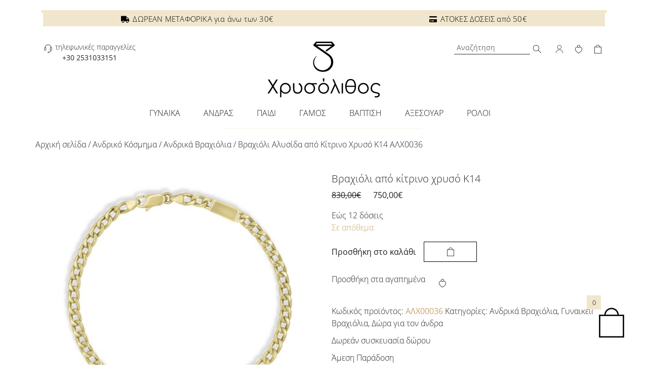

--- FILE ---
content_type: text/html; charset=UTF-8
request_url: https://xrisolithos.gr/product/vrachioli-alysida-apo-kitrino-chryso-k14-alch0036/
body_size: 31516
content:
<!DOCTYPE html>
<html lang="el">
<head>
<meta charset="UTF-8">
<meta name="viewport" content="width=device-width, initial-scale=1, shrink-to-fit=no">
<meta name="facebook-domain-verification" content="l919l7242602njusnvm7e77m6bjkw0"/>
<link rel="profile" href="http://gmpg.org/xfn/11">
<link rel="pingback" href="https://xrisolithos.gr/xmlrpc.php">
<link rel="icon" type="image/png" href="https://xrisolithos.gr/wp-content/themes/xrisolithos-2/img/favicon.png" />
				<script>document.documentElement.className = document.documentElement.className + ' yes-js js_active js'</script>
			<meta name='robots' content='index, follow, max-image-preview:large, max-snippet:-1, max-video-preview:-1' />

	<!-- This site is optimized with the Yoast SEO plugin v21.0 - https://yoast.com/wordpress/plugins/seo/ -->
	<title>Βραχιόλι Αλυσίδα από Κίτρινο Χρυσό Κ14 ΑΛΧ0036 - Χρυσόλιθος</title>
	<link rel="canonical" href="https://xrisolithos.gr/product/vrachioli-alysida-apo-kitrino-chryso-k14-alch0036/" />
	<meta property="og:locale" content="el_GR" />
	<meta property="og:type" content="article" />
	<meta property="og:title" content="Βραχιόλι Αλυσίδα από Κίτρινο Χρυσό Κ14 ΑΛΧ0036 - Χρυσόλιθος" />
	<meta property="og:description" content="Βραχιόλι από κίτρινο χρυσό Κ14" />
	<meta property="og:url" content="https://xrisolithos.gr/product/vrachioli-alysida-apo-kitrino-chryso-k14-alch0036/" />
	<meta property="og:site_name" content="Χρυσόλιθος" />
	<meta property="article:publisher" content="https://www.facebook.com/xrisolithos.gr/" />
	<meta property="article:modified_time" content="2025-10-25T07:36:12+00:00" />
	<meta property="og:image" content="https://xrisolithos.gr/wp-content/uploads/2023/10/DSC05861.jpg" />
	<meta property="og:image:width" content="1200" />
	<meta property="og:image:height" content="1200" />
	<meta property="og:image:type" content="image/jpeg" />
	<meta name="twitter:card" content="summary_large_image" />
	<script type="application/ld+json" class="yoast-schema-graph">{"@context":"https://schema.org","@graph":[{"@type":"WebPage","@id":"https://xrisolithos.gr/product/vrachioli-alysida-apo-kitrino-chryso-k14-alch0036/","url":"https://xrisolithos.gr/product/vrachioli-alysida-apo-kitrino-chryso-k14-alch0036/","name":"Βραχιόλι Αλυσίδα από Κίτρινο Χρυσό Κ14 ΑΛΧ0036 - Χρυσόλιθος","isPartOf":{"@id":"https://xrisolithos.gr/#website"},"primaryImageOfPage":{"@id":"https://xrisolithos.gr/product/vrachioli-alysida-apo-kitrino-chryso-k14-alch0036/#primaryimage"},"image":{"@id":"https://xrisolithos.gr/product/vrachioli-alysida-apo-kitrino-chryso-k14-alch0036/#primaryimage"},"thumbnailUrl":"https://xrisolithos.gr/wp-content/uploads/2023/10/DSC05861.jpg","datePublished":"2023-10-31T10:35:19+00:00","dateModified":"2025-10-25T07:36:12+00:00","breadcrumb":{"@id":"https://xrisolithos.gr/product/vrachioli-alysida-apo-kitrino-chryso-k14-alch0036/#breadcrumb"},"inLanguage":"el","potentialAction":[{"@type":"ReadAction","target":["https://xrisolithos.gr/product/vrachioli-alysida-apo-kitrino-chryso-k14-alch0036/"]}]},{"@type":"ImageObject","inLanguage":"el","@id":"https://xrisolithos.gr/product/vrachioli-alysida-apo-kitrino-chryso-k14-alch0036/#primaryimage","url":"https://xrisolithos.gr/wp-content/uploads/2023/10/DSC05861.jpg","contentUrl":"https://xrisolithos.gr/wp-content/uploads/2023/10/DSC05861.jpg","width":1200,"height":1200,"caption":"Βραχιόλι Αλυσίδα από Κίτρινο Χρυσό Κ14 ΑΛΧ0036"},{"@type":"BreadcrumbList","@id":"https://xrisolithos.gr/product/vrachioli-alysida-apo-kitrino-chryso-k14-alch0036/#breadcrumb","itemListElement":[{"@type":"ListItem","position":1,"name":"Home","item":"https://xrisolithos.gr/"},{"@type":"ListItem","position":2,"name":"Shop","item":"https://xrisolithos.gr/shop/"},{"@type":"ListItem","position":3,"name":"Βραχιόλι Αλυσίδα από Κίτρινο Χρυσό Κ14 ΑΛΧ0036"}]},{"@type":"WebSite","@id":"https://xrisolithos.gr/#website","url":"https://xrisolithos.gr/","name":"Χρυσόλιθος","description":"","publisher":{"@id":"https://xrisolithos.gr/#organization"},"potentialAction":[{"@type":"SearchAction","target":{"@type":"EntryPoint","urlTemplate":"https://xrisolithos.gr/?s={search_term_string}"},"query-input":"required name=search_term_string"}],"inLanguage":"el"},{"@type":"Organization","@id":"https://xrisolithos.gr/#organization","name":"xrisolithos.gr","url":"https://xrisolithos.gr/","logo":{"@type":"ImageObject","inLanguage":"el","@id":"https://xrisolithos.gr/#/schema/logo/image/","url":"https://xrisolithos.gr/wp-content/uploads/2021/11/xrisolithos-skroutz-horizontal.png","contentUrl":"https://xrisolithos.gr/wp-content/uploads/2021/11/xrisolithos-skroutz-horizontal.png","width":1000,"height":300,"caption":"xrisolithos.gr"},"image":{"@id":"https://xrisolithos.gr/#/schema/logo/image/"},"sameAs":["https://www.facebook.com/xrisolithos.gr/","https://www.instagram.com/xrisolithos/"]}]}</script>
	<!-- / Yoast SEO plugin. -->


<link rel='dns-prefetch' href='//cdnjs.cloudflare.com' />
<link rel='dns-prefetch' href='//maps.googleapis.com' />
<link rel='dns-prefetch' href='//www.googletagmanager.com' />
<link rel='dns-prefetch' href='//pagead2.googlesyndication.com' />
<link rel="alternate" type="application/rss+xml" title="Ροή RSS &raquo; Χρυσόλιθος" href="https://xrisolithos.gr/feed/" />
<link rel="alternate" type="application/rss+xml" title="Ροή Σχολίων &raquo; Χρυσόλιθος" href="https://xrisolithos.gr/comments/feed/" />
<script type="text/javascript">
/* <![CDATA[ */
window._wpemojiSettings = {"baseUrl":"https:\/\/s.w.org\/images\/core\/emoji\/15.0.3\/72x72\/","ext":".png","svgUrl":"https:\/\/s.w.org\/images\/core\/emoji\/15.0.3\/svg\/","svgExt":".svg","source":{"concatemoji":"https:\/\/xrisolithos.gr\/wp-includes\/js\/wp-emoji-release.min.js?ver=6.6.2"}};
/*! This file is auto-generated */
!function(i,n){var o,s,e;function c(e){try{var t={supportTests:e,timestamp:(new Date).valueOf()};sessionStorage.setItem(o,JSON.stringify(t))}catch(e){}}function p(e,t,n){e.clearRect(0,0,e.canvas.width,e.canvas.height),e.fillText(t,0,0);var t=new Uint32Array(e.getImageData(0,0,e.canvas.width,e.canvas.height).data),r=(e.clearRect(0,0,e.canvas.width,e.canvas.height),e.fillText(n,0,0),new Uint32Array(e.getImageData(0,0,e.canvas.width,e.canvas.height).data));return t.every(function(e,t){return e===r[t]})}function u(e,t,n){switch(t){case"flag":return n(e,"\ud83c\udff3\ufe0f\u200d\u26a7\ufe0f","\ud83c\udff3\ufe0f\u200b\u26a7\ufe0f")?!1:!n(e,"\ud83c\uddfa\ud83c\uddf3","\ud83c\uddfa\u200b\ud83c\uddf3")&&!n(e,"\ud83c\udff4\udb40\udc67\udb40\udc62\udb40\udc65\udb40\udc6e\udb40\udc67\udb40\udc7f","\ud83c\udff4\u200b\udb40\udc67\u200b\udb40\udc62\u200b\udb40\udc65\u200b\udb40\udc6e\u200b\udb40\udc67\u200b\udb40\udc7f");case"emoji":return!n(e,"\ud83d\udc26\u200d\u2b1b","\ud83d\udc26\u200b\u2b1b")}return!1}function f(e,t,n){var r="undefined"!=typeof WorkerGlobalScope&&self instanceof WorkerGlobalScope?new OffscreenCanvas(300,150):i.createElement("canvas"),a=r.getContext("2d",{willReadFrequently:!0}),o=(a.textBaseline="top",a.font="600 32px Arial",{});return e.forEach(function(e){o[e]=t(a,e,n)}),o}function t(e){var t=i.createElement("script");t.src=e,t.defer=!0,i.head.appendChild(t)}"undefined"!=typeof Promise&&(o="wpEmojiSettingsSupports",s=["flag","emoji"],n.supports={everything:!0,everythingExceptFlag:!0},e=new Promise(function(e){i.addEventListener("DOMContentLoaded",e,{once:!0})}),new Promise(function(t){var n=function(){try{var e=JSON.parse(sessionStorage.getItem(o));if("object"==typeof e&&"number"==typeof e.timestamp&&(new Date).valueOf()<e.timestamp+604800&&"object"==typeof e.supportTests)return e.supportTests}catch(e){}return null}();if(!n){if("undefined"!=typeof Worker&&"undefined"!=typeof OffscreenCanvas&&"undefined"!=typeof URL&&URL.createObjectURL&&"undefined"!=typeof Blob)try{var e="postMessage("+f.toString()+"("+[JSON.stringify(s),u.toString(),p.toString()].join(",")+"));",r=new Blob([e],{type:"text/javascript"}),a=new Worker(URL.createObjectURL(r),{name:"wpTestEmojiSupports"});return void(a.onmessage=function(e){c(n=e.data),a.terminate(),t(n)})}catch(e){}c(n=f(s,u,p))}t(n)}).then(function(e){for(var t in e)n.supports[t]=e[t],n.supports.everything=n.supports.everything&&n.supports[t],"flag"!==t&&(n.supports.everythingExceptFlag=n.supports.everythingExceptFlag&&n.supports[t]);n.supports.everythingExceptFlag=n.supports.everythingExceptFlag&&!n.supports.flag,n.DOMReady=!1,n.readyCallback=function(){n.DOMReady=!0}}).then(function(){return e}).then(function(){var e;n.supports.everything||(n.readyCallback(),(e=n.source||{}).concatemoji?t(e.concatemoji):e.wpemoji&&e.twemoji&&(t(e.twemoji),t(e.wpemoji)))}))}((window,document),window._wpemojiSettings);
/* ]]> */
</script>
<link rel='stylesheet' id='sbi_styles-css' href='https://xrisolithos.gr/wp-content/plugins/instagram-feed/css/sbi-styles.min.css?ver=6.7.1' type='text/css' media='all' />
<style id='wp-emoji-styles-inline-css' type='text/css'>

	img.wp-smiley, img.emoji {
		display: inline !important;
		border: none !important;
		box-shadow: none !important;
		height: 1em !important;
		width: 1em !important;
		margin: 0 0.07em !important;
		vertical-align: -0.1em !important;
		background: none !important;
		padding: 0 !important;
	}
</style>
<link rel='stylesheet' id='wp-block-library-css' href='https://xrisolithos.gr/wp-includes/css/dist/block-library/style.min.css?ver=6.6.2' type='text/css' media='all' />
<link rel='stylesheet' id='jquery-selectBox-css' href='https://xrisolithos.gr/wp-content/plugins/yith-woocommerce-wishlist/assets/css/jquery.selectBox.css?ver=1.2.0' type='text/css' media='all' />
<link rel='stylesheet' id='woocommerce_prettyPhoto_css-css' href='//xrisolithos.gr/wp-content/plugins/woocommerce/assets/css/prettyPhoto.css?ver=3.1.6' type='text/css' media='all' />
<link rel='stylesheet' id='yith-wcwl-main-css' href='https://xrisolithos.gr/wp-content/plugins/yith-woocommerce-wishlist/assets/css/style.css?ver=4.1.0' type='text/css' media='all' />
<style id='yith-wcwl-main-inline-css' type='text/css'>
 :root { --color-add-to-wishlist-background: #333333; --color-add-to-wishlist-text: #FFFFFF; --color-add-to-wishlist-border: #333333; --color-add-to-wishlist-background-hover: #333333; --color-add-to-wishlist-text-hover: #FFFFFF; --color-add-to-wishlist-border-hover: #333333; --rounded-corners-radius: 1px; --add-to-cart-rounded-corners-radius: 16px; --feedback-duration: 3s } 
 :root { --color-add-to-wishlist-background: #333333; --color-add-to-wishlist-text: #FFFFFF; --color-add-to-wishlist-border: #333333; --color-add-to-wishlist-background-hover: #333333; --color-add-to-wishlist-text-hover: #FFFFFF; --color-add-to-wishlist-border-hover: #333333; --rounded-corners-radius: 1px; --add-to-cart-rounded-corners-radius: 16px; --feedback-duration: 3s } 
</style>
<style id='classic-theme-styles-inline-css' type='text/css'>
/*! This file is auto-generated */
.wp-block-button__link{color:#fff;background-color:#32373c;border-radius:9999px;box-shadow:none;text-decoration:none;padding:calc(.667em + 2px) calc(1.333em + 2px);font-size:1.125em}.wp-block-file__button{background:#32373c;color:#fff;text-decoration:none}
</style>
<style id='global-styles-inline-css' type='text/css'>
:root{--wp--preset--aspect-ratio--square: 1;--wp--preset--aspect-ratio--4-3: 4/3;--wp--preset--aspect-ratio--3-4: 3/4;--wp--preset--aspect-ratio--3-2: 3/2;--wp--preset--aspect-ratio--2-3: 2/3;--wp--preset--aspect-ratio--16-9: 16/9;--wp--preset--aspect-ratio--9-16: 9/16;--wp--preset--color--black: #000000;--wp--preset--color--cyan-bluish-gray: #abb8c3;--wp--preset--color--white: #ffffff;--wp--preset--color--pale-pink: #f78da7;--wp--preset--color--vivid-red: #cf2e2e;--wp--preset--color--luminous-vivid-orange: #ff6900;--wp--preset--color--luminous-vivid-amber: #fcb900;--wp--preset--color--light-green-cyan: #7bdcb5;--wp--preset--color--vivid-green-cyan: #00d084;--wp--preset--color--pale-cyan-blue: #8ed1fc;--wp--preset--color--vivid-cyan-blue: #0693e3;--wp--preset--color--vivid-purple: #9b51e0;--wp--preset--gradient--vivid-cyan-blue-to-vivid-purple: linear-gradient(135deg,rgba(6,147,227,1) 0%,rgb(155,81,224) 100%);--wp--preset--gradient--light-green-cyan-to-vivid-green-cyan: linear-gradient(135deg,rgb(122,220,180) 0%,rgb(0,208,130) 100%);--wp--preset--gradient--luminous-vivid-amber-to-luminous-vivid-orange: linear-gradient(135deg,rgba(252,185,0,1) 0%,rgba(255,105,0,1) 100%);--wp--preset--gradient--luminous-vivid-orange-to-vivid-red: linear-gradient(135deg,rgba(255,105,0,1) 0%,rgb(207,46,46) 100%);--wp--preset--gradient--very-light-gray-to-cyan-bluish-gray: linear-gradient(135deg,rgb(238,238,238) 0%,rgb(169,184,195) 100%);--wp--preset--gradient--cool-to-warm-spectrum: linear-gradient(135deg,rgb(74,234,220) 0%,rgb(151,120,209) 20%,rgb(207,42,186) 40%,rgb(238,44,130) 60%,rgb(251,105,98) 80%,rgb(254,248,76) 100%);--wp--preset--gradient--blush-light-purple: linear-gradient(135deg,rgb(255,206,236) 0%,rgb(152,150,240) 100%);--wp--preset--gradient--blush-bordeaux: linear-gradient(135deg,rgb(254,205,165) 0%,rgb(254,45,45) 50%,rgb(107,0,62) 100%);--wp--preset--gradient--luminous-dusk: linear-gradient(135deg,rgb(255,203,112) 0%,rgb(199,81,192) 50%,rgb(65,88,208) 100%);--wp--preset--gradient--pale-ocean: linear-gradient(135deg,rgb(255,245,203) 0%,rgb(182,227,212) 50%,rgb(51,167,181) 100%);--wp--preset--gradient--electric-grass: linear-gradient(135deg,rgb(202,248,128) 0%,rgb(113,206,126) 100%);--wp--preset--gradient--midnight: linear-gradient(135deg,rgb(2,3,129) 0%,rgb(40,116,252) 100%);--wp--preset--font-size--small: 13px;--wp--preset--font-size--medium: 20px;--wp--preset--font-size--large: 36px;--wp--preset--font-size--x-large: 42px;--wp--preset--font-family--inter: "Inter", sans-serif;--wp--preset--font-family--cardo: Cardo;--wp--preset--spacing--20: 0.44rem;--wp--preset--spacing--30: 0.67rem;--wp--preset--spacing--40: 1rem;--wp--preset--spacing--50: 1.5rem;--wp--preset--spacing--60: 2.25rem;--wp--preset--spacing--70: 3.38rem;--wp--preset--spacing--80: 5.06rem;--wp--preset--shadow--natural: 6px 6px 9px rgba(0, 0, 0, 0.2);--wp--preset--shadow--deep: 12px 12px 50px rgba(0, 0, 0, 0.4);--wp--preset--shadow--sharp: 6px 6px 0px rgba(0, 0, 0, 0.2);--wp--preset--shadow--outlined: 6px 6px 0px -3px rgba(255, 255, 255, 1), 6px 6px rgba(0, 0, 0, 1);--wp--preset--shadow--crisp: 6px 6px 0px rgba(0, 0, 0, 1);}:where(.is-layout-flex){gap: 0.5em;}:where(.is-layout-grid){gap: 0.5em;}body .is-layout-flex{display: flex;}.is-layout-flex{flex-wrap: wrap;align-items: center;}.is-layout-flex > :is(*, div){margin: 0;}body .is-layout-grid{display: grid;}.is-layout-grid > :is(*, div){margin: 0;}:where(.wp-block-columns.is-layout-flex){gap: 2em;}:where(.wp-block-columns.is-layout-grid){gap: 2em;}:where(.wp-block-post-template.is-layout-flex){gap: 1.25em;}:where(.wp-block-post-template.is-layout-grid){gap: 1.25em;}.has-black-color{color: var(--wp--preset--color--black) !important;}.has-cyan-bluish-gray-color{color: var(--wp--preset--color--cyan-bluish-gray) !important;}.has-white-color{color: var(--wp--preset--color--white) !important;}.has-pale-pink-color{color: var(--wp--preset--color--pale-pink) !important;}.has-vivid-red-color{color: var(--wp--preset--color--vivid-red) !important;}.has-luminous-vivid-orange-color{color: var(--wp--preset--color--luminous-vivid-orange) !important;}.has-luminous-vivid-amber-color{color: var(--wp--preset--color--luminous-vivid-amber) !important;}.has-light-green-cyan-color{color: var(--wp--preset--color--light-green-cyan) !important;}.has-vivid-green-cyan-color{color: var(--wp--preset--color--vivid-green-cyan) !important;}.has-pale-cyan-blue-color{color: var(--wp--preset--color--pale-cyan-blue) !important;}.has-vivid-cyan-blue-color{color: var(--wp--preset--color--vivid-cyan-blue) !important;}.has-vivid-purple-color{color: var(--wp--preset--color--vivid-purple) !important;}.has-black-background-color{background-color: var(--wp--preset--color--black) !important;}.has-cyan-bluish-gray-background-color{background-color: var(--wp--preset--color--cyan-bluish-gray) !important;}.has-white-background-color{background-color: var(--wp--preset--color--white) !important;}.has-pale-pink-background-color{background-color: var(--wp--preset--color--pale-pink) !important;}.has-vivid-red-background-color{background-color: var(--wp--preset--color--vivid-red) !important;}.has-luminous-vivid-orange-background-color{background-color: var(--wp--preset--color--luminous-vivid-orange) !important;}.has-luminous-vivid-amber-background-color{background-color: var(--wp--preset--color--luminous-vivid-amber) !important;}.has-light-green-cyan-background-color{background-color: var(--wp--preset--color--light-green-cyan) !important;}.has-vivid-green-cyan-background-color{background-color: var(--wp--preset--color--vivid-green-cyan) !important;}.has-pale-cyan-blue-background-color{background-color: var(--wp--preset--color--pale-cyan-blue) !important;}.has-vivid-cyan-blue-background-color{background-color: var(--wp--preset--color--vivid-cyan-blue) !important;}.has-vivid-purple-background-color{background-color: var(--wp--preset--color--vivid-purple) !important;}.has-black-border-color{border-color: var(--wp--preset--color--black) !important;}.has-cyan-bluish-gray-border-color{border-color: var(--wp--preset--color--cyan-bluish-gray) !important;}.has-white-border-color{border-color: var(--wp--preset--color--white) !important;}.has-pale-pink-border-color{border-color: var(--wp--preset--color--pale-pink) !important;}.has-vivid-red-border-color{border-color: var(--wp--preset--color--vivid-red) !important;}.has-luminous-vivid-orange-border-color{border-color: var(--wp--preset--color--luminous-vivid-orange) !important;}.has-luminous-vivid-amber-border-color{border-color: var(--wp--preset--color--luminous-vivid-amber) !important;}.has-light-green-cyan-border-color{border-color: var(--wp--preset--color--light-green-cyan) !important;}.has-vivid-green-cyan-border-color{border-color: var(--wp--preset--color--vivid-green-cyan) !important;}.has-pale-cyan-blue-border-color{border-color: var(--wp--preset--color--pale-cyan-blue) !important;}.has-vivid-cyan-blue-border-color{border-color: var(--wp--preset--color--vivid-cyan-blue) !important;}.has-vivid-purple-border-color{border-color: var(--wp--preset--color--vivid-purple) !important;}.has-vivid-cyan-blue-to-vivid-purple-gradient-background{background: var(--wp--preset--gradient--vivid-cyan-blue-to-vivid-purple) !important;}.has-light-green-cyan-to-vivid-green-cyan-gradient-background{background: var(--wp--preset--gradient--light-green-cyan-to-vivid-green-cyan) !important;}.has-luminous-vivid-amber-to-luminous-vivid-orange-gradient-background{background: var(--wp--preset--gradient--luminous-vivid-amber-to-luminous-vivid-orange) !important;}.has-luminous-vivid-orange-to-vivid-red-gradient-background{background: var(--wp--preset--gradient--luminous-vivid-orange-to-vivid-red) !important;}.has-very-light-gray-to-cyan-bluish-gray-gradient-background{background: var(--wp--preset--gradient--very-light-gray-to-cyan-bluish-gray) !important;}.has-cool-to-warm-spectrum-gradient-background{background: var(--wp--preset--gradient--cool-to-warm-spectrum) !important;}.has-blush-light-purple-gradient-background{background: var(--wp--preset--gradient--blush-light-purple) !important;}.has-blush-bordeaux-gradient-background{background: var(--wp--preset--gradient--blush-bordeaux) !important;}.has-luminous-dusk-gradient-background{background: var(--wp--preset--gradient--luminous-dusk) !important;}.has-pale-ocean-gradient-background{background: var(--wp--preset--gradient--pale-ocean) !important;}.has-electric-grass-gradient-background{background: var(--wp--preset--gradient--electric-grass) !important;}.has-midnight-gradient-background{background: var(--wp--preset--gradient--midnight) !important;}.has-small-font-size{font-size: var(--wp--preset--font-size--small) !important;}.has-medium-font-size{font-size: var(--wp--preset--font-size--medium) !important;}.has-large-font-size{font-size: var(--wp--preset--font-size--large) !important;}.has-x-large-font-size{font-size: var(--wp--preset--font-size--x-large) !important;}
:where(.wp-block-post-template.is-layout-flex){gap: 1.25em;}:where(.wp-block-post-template.is-layout-grid){gap: 1.25em;}
:where(.wp-block-columns.is-layout-flex){gap: 2em;}:where(.wp-block-columns.is-layout-grid){gap: 2em;}
:root :where(.wp-block-pullquote){font-size: 1.5em;line-height: 1.6;}
</style>
<link rel='stylesheet' id='contact-form-7-css' href='https://xrisolithos.gr/wp-content/plugins/contact-form-7/includes/css/styles.css?ver=6.0.3' type='text/css' media='all' />
<link rel='stylesheet' id='xoo-qv-style-css' href='https://xrisolithos.gr/wp-content/plugins/quick-view-woocommerce/assets/css/xoo-qv-style.css?ver=1.7' type='text/css' media='all' />
<link rel='stylesheet' id='woocommerce-layout-css' href='https://xrisolithos.gr/wp-content/plugins/woocommerce/assets/css/woocommerce-layout.css?ver=9.4.4' type='text/css' media='all' />
<link rel='stylesheet' id='woocommerce-smallscreen-css' href='https://xrisolithos.gr/wp-content/plugins/woocommerce/assets/css/woocommerce-smallscreen.css?ver=9.4.4' type='text/css' media='only screen and (max-width: 768px)' />
<link rel='stylesheet' id='woocommerce-general-css' href='https://xrisolithos.gr/wp-content/plugins/woocommerce/assets/css/woocommerce.css?ver=9.4.4' type='text/css' media='all' />
<style id='woocommerce-inline-inline-css' type='text/css'>
.woocommerce form .form-row .required { visibility: visible; }
</style>
<link rel='stylesheet' id='select2-css' href='https://xrisolithos.gr/wp-content/plugins/woocommerce/assets/css/select2.css?ver=9.4.4' type='text/css' media='all' />
<link rel='stylesheet' id='lightslider-css' href='https://cdnjs.cloudflare.com/ajax/libs/lightslider/1.1.6/css/lightslider.css?ver=6.6.2' type='text/css' media='all' />
<link rel='stylesheet' id='xoo-wsc-fonts-css' href='https://xrisolithos.gr/wp-content/plugins/woocommerce-side-cart-premium/assets/css/xoo-wsc-fonts.css?ver=3.1' type='text/css' media='all' />
<link rel='stylesheet' id='xoo-wsc-style-css' href='https://xrisolithos.gr/wp-content/plugins/woocommerce-side-cart-premium/assets/css/xoo-wsc-style.css?ver=3.1' type='text/css' media='all' />
<style id='xoo-wsc-style-inline-css' type='text/css'>

.xoo-wsc-sp-left-col img{
	max-width: 80px;
}

.xoo-wsc-sp-right-col{
	font-size: 12px;
}

.xoo-wsc-sp-container{
	background-color: #ffffff;
}


 

.xoo-wsc-footer{
	background-color: #ffffff;
	color: #000000;
	padding: 10px 20px;
}

.xoo-wsc-footer, .xoo-wsc-footer a, .xoo-wsc-footer .amount{
	font-size: 12px;
}

.xoo-wsc-ft-buttons-cont{
	grid-template-columns: auto;
}

.xoo-wsc-basket{
	bottom: 35px;
	right: 25px;
	background-color: #ffffff;
	color: #000000;
	box-shadow: 0 0px 0px 0;
	border-radius: 50%}

.xoo-wsc-bki{
	font-size: 30px}

.xoo-wsc-items-count{
	top: -12px;
	left: -12px;
}

.xoo-wsc-items-count, .xoo-wsc-sc-count{
	background-color: #f0e6cd;
	color: #0a0a0a;
}

.xoo-wsc-container, .xoo-wsc-slider{
	max-width: 320px;
	right: -320px;
	top: 0;bottom: 0;
	bottom: 0;
	font-family: }


.xoo-wsc-cart-active .xoo-wsc-container, .xoo-wsc-slider-active .xoo-wsc-slider{
	right: 0;
}


.xoo-wsc-cart-active .xoo-wsc-basket{
	right: 320px;
}

.xoo-wsc-slider{
	right: -320px;
}

span.xoo-wsch-close {
    font-size: 16px;
    right: 10px;
}

.xoo-wsch-top{
	justify-content: center;
}

.xoo-wsch-text{
	font-size: 20px;
}

.xoo-wsc-header{
	color: #000000;
	background-color: #ffffff;
}

.xoo-wsc-sb-bar > span{
	background-color: #f0e6cd;
}

.xoo-wsc-body{
	background-color: #ffffff;
}

.xoo-wsc-body, .xoo-wsc-body span.amount, .xoo-wsc-body a{
	font-size: 12px;
	color: #000000;
}

.xoo-wsc-product{
	padding: 20px 15px;
}

.xoo-wsc-img-col{
	width: 30%;
}
.xoo-wsc-sum-col{
	width: 70%;
}

.xoo-wsc-sum-col{
	justify-content: center;
}

/***** Quantity *****/

.xoo-wsc-qty-box{
	max-width: 75px;
}

.xoo-wsc-qty-box.xoo-wsc-qtb-square{
	border-color: #000000;
}

input[type="number"].xoo-wsc-qty{
	border-color: #000000;
	background-color: #ffffff;
	color: #000000;
	height: 28px;
	line-height: 28px;
}

input[type="number"].xoo-wsc-qty, .xoo-wsc-qtb-square{
	border-width: 1px;
	border-style: solid;
}
.xoo-wsc-chng{
	background-color: #ffffff;
	color: #000000;
}
</style>
<link rel='stylesheet' id='WordPress-styles-css' href='https://xrisolithos.gr/wp-content/themes/xrisolithos-2/css/wp-style.css?ver=6.6.2' type='text/css' media='all' />
<link rel='stylesheet' id='boostrap-styles-css' href='https://xrisolithos.gr/wp-content/themes/xrisolithos-2/css/bootstrap.min.css?ver=6.6.2' type='text/css' media='all' />
<link rel='stylesheet' id='Main Style-css' href='https://xrisolithos.gr/wp-content/themes/xrisolithos-2/style.css?ver=6.6.2' type='text/css' media='all' />
<link rel='stylesheet' id='WooCommerce Style-css' href='https://xrisolithos.gr/wp-content/themes/xrisolithos-2/css/shop.css?ver=6.6.2' type='text/css' media='all' />
<link rel='stylesheet' id='Animations-css' href='https://xrisolithos.gr/wp-content/themes/xrisolithos-2/css/animations.css?ver=6.6.2' type='text/css' media='all' />
<link rel='stylesheet' id='font-awsome-5-css' href='https://xrisolithos.gr/wp-content/themes/xrisolithos-2/css/fontawesome-5/css/all.css?ver=6.6.2' type='text/css' media='all' />
<link rel='stylesheet' id='Owl carousel style-css' href='https://xrisolithos.gr/wp-content/themes/xrisolithos-2/css/owl.carousel.min.css?ver=6.6.2' type='text/css' media='all' />
<link rel='stylesheet' id='Owl carousel theme style-css' href='https://xrisolithos.gr/wp-content/themes/xrisolithos-2/css/owl.theme.default.min.css?ver=6.6.2' type='text/css' media='all' />
<link rel='stylesheet' id='pscrollbar-css' href='https://xrisolithos.gr/wp-content/plugins/quadmenu/assets/frontend/pscrollbar/perfect-scrollbar.min.css?ver=3.0.5' type='text/css' media='all' />
<link rel='stylesheet' id='owlcarousel-css' href='https://xrisolithos.gr/wp-content/plugins/quadmenu/assets/frontend/owlcarousel/owl.carousel.min.css?ver=3.0.5' type='text/css' media='all' />
<link rel='stylesheet' id='quadmenu-normalize-css' href='https://xrisolithos.gr/wp-content/plugins/quadmenu/assets/frontend/css/quadmenu-normalize.css?ver=3.0.5' type='text/css' media='all' />
<link rel='stylesheet' id='quadmenu-widgets-css' href='https://xrisolithos.gr/wp-content/uploads/xrisolithos-2/quadmenu-widgets.css?ver=1698141608' type='text/css' media='all' />
<link rel='stylesheet' id='quadmenu-css' href='https://xrisolithos.gr/wp-content/plugins/quadmenu/build/frontend/style.css?ver=3.0.5' type='text/css' media='all' />
<link rel='stylesheet' id='quadmenu-locations-css' href='https://xrisolithos.gr/wp-content/uploads/xrisolithos-2/quadmenu-locations.css?ver=1698141608' type='text/css' media='all' />
<link rel='stylesheet' id='dashicons-css' href='https://xrisolithos.gr/wp-includes/css/dashicons.min.css?ver=6.6.2' type='text/css' media='all' />
<style id='dashicons-inline-css' type='text/css'>
[data-font="Dashicons"]:before {font-family: 'Dashicons' !important;content: attr(data-icon) !important;speak: none !important;font-weight: normal !important;font-variant: normal !important;text-transform: none !important;line-height: 1 !important;font-style: normal !important;-webkit-font-smoothing: antialiased !important;-moz-osx-font-smoothing: grayscale !important;}
</style>
<link rel='stylesheet' id='popup-maker-site-css' href='//xrisolithos.gr/wp-content/uploads/pum/pum-site-styles.css?generated=1737475481&#038;ver=1.20.3' type='text/css' media='all' />
<link rel='stylesheet' id='prdctfltr-css' href='https://xrisolithos.gr/wp-content/plugins/prdctfltr/includes/css/styles.css?ver=8.3.0' type='text/css' media='all' />
<script type="text/javascript" src="https://xrisolithos.gr/wp-includes/js/jquery/jquery.min.js?ver=3.7.1" id="jquery-core-js"></script>
<script type="text/javascript" src="https://xrisolithos.gr/wp-includes/js/jquery/jquery-migrate.min.js?ver=3.4.1" id="jquery-migrate-js"></script>
<script type="text/javascript" src="https://xrisolithos.gr/wp-content/plugins/woocommerce/assets/js/jquery-blockui/jquery.blockUI.min.js?ver=2.7.0-wc.9.4.4" id="jquery-blockui-js" data-wp-strategy="defer"></script>
<script type="text/javascript" src="https://xrisolithos.gr/wp-content/plugins/woocommerce/assets/js/js-cookie/js.cookie.min.js?ver=2.1.4-wc.9.4.4" id="js-cookie-js" data-wp-strategy="defer"></script>
<script type="text/javascript" id="woocommerce-js-extra">
/* <![CDATA[ */
var woocommerce_params = {"ajax_url":"\/wp-admin\/admin-ajax.php","wc_ajax_url":"\/?wc-ajax=%%endpoint%%"};
/* ]]> */
</script>
<script type="text/javascript" src="https://xrisolithos.gr/wp-content/plugins/woocommerce/assets/js/frontend/woocommerce.min.js?ver=9.4.4" id="woocommerce-js" data-wp-strategy="defer"></script>
<script type="text/javascript" id="wc-country-select-js-extra">
/* <![CDATA[ */
var wc_country_select_params = {"countries":"{\"GR\":{\"I\":\"\\u0391\\u03c4\\u03c4\\u03b9\\u03ba\\u03ae\",\"A\":\"\\u0391\\u03bd\\u03b1\\u03c4\\u03bf\\u03bb\\u03b9\\u03ba\\u03ae \\u039c\\u03b1\\u03ba\\u03b5\\u03b4\\u03bf\\u03bd\\u03af\\u03b1 \\u03ba\\u03b1\\u03b9 \\u0398\\u03c1\\u03ac\\u03ba\\u03b7\",\"B\":\"\\u039a\\u03b5\\u03bd\\u03c4\\u03c1\\u03b9\\u03ba\\u03ae \\u039c\\u03b1\\u03ba\\u03b5\\u03b4\\u03bf\\u03bd\\u03af\\u03b1\",\"C\":\"\\u0394\\u03c5\\u03c4\\u03b9\\u03ba\\u03ae \\u039c\\u03b1\\u03ba\\u03b5\\u03b4\\u03bf\\u03bd\\u03af\\u03b1\",\"D\":\"\\u0389\\u03c0\\u03b5\\u03b9\\u03c1\\u03bf\\u03c2\",\"E\":\"\\u0398\\u03b5\\u03c3\\u03c3\\u03b1\\u03bb\\u03af\\u03b1\",\"F\":\"\\u0399\\u03cc\\u03bd\\u03b9\\u03b1 \\u03bd\\u03b7\\u03c3\\u03b9\\u03ac\",\"G\":\"\\u0394\\u03c5\\u03c4\\u03b9\\u03ba\\u03ae \\u0395\\u03bb\\u03bb\\u03ac\\u03b4\\u03b1\",\"H\":\"\\u03a3\\u03c4\\u03b5\\u03c1\\u03b5\\u03ac \\u0395\\u03bb\\u03bb\\u03ac\\u03b4\\u03b1\",\"J\":\"\\u03a0\\u03b5\\u03bb\\u03bf\\u03c0\\u03cc\\u03bd\\u03bd\\u03b7\\u03c3\\u03bf\\u03c2\",\"K\":\"\\u0392\\u03cc\\u03c1\\u03b5\\u03b9\\u03bf \\u0391\\u03b9\\u03b3\\u03b1\\u03af\\u03bf\",\"L\":\"\\u039d\\u03cc\\u03c4\\u03b9\\u03bf \\u0391\\u03b9\\u03b3\\u03b1\\u03af\\u03bf\",\"M\":\"\\u039a\\u03c1\\u03ae\\u03c4\\u03b7\"}}","i18n_select_state_text":"\u039a\u03ac\u03bd\u03c4\u03b5 \u03bc\u03af\u03b1 \u03b5\u03c0\u03b9\u03bb\u03bf\u03b3\u03ae\u2026","i18n_no_matches":"\u0394\u03b5\u03bd \u03b2\u03c1\u03ad\u03b8\u03b7\u03ba\u03b5 \u03ba\u03b1\u03bc\u03af\u03b1 \u03b1\u03bd\u03c4\u03b9\u03c3\u03c4\u03bf\u03b9\u03c7\u03af\u03b1","i18n_ajax_error":"\u0397 \u03c6\u03cc\u03c1\u03c4\u03c9\u03c3\u03b7 \u03b1\u03c0\u03ad\u03c4\u03c5\u03c7\u03b5","i18n_input_too_short_1":"\u03a0\u03b1\u03c1\u03b1\u03ba\u03b1\u03bb\u03bf\u03cd\u03bc\u03b5, \u03b5\u03b9\u03c3\u03ac\u03b3\u03b5\u03c4\u03b5 1 \u03ae \u03c0\u03b5\u03c1\u03b9\u03c3\u03c3\u03cc\u03c4\u03b5\u03c1\u03bf\u03c5\u03c2 \u03c7\u03b1\u03c1\u03b1\u03ba\u03c4\u03ae\u03c1\u03b5\u03c2","i18n_input_too_short_n":"\u03a0\u03b1\u03c1\u03b1\u03ba\u03b1\u03bb\u03bf\u03cd\u03bc\u03b5, \u03b5\u03b9\u03c3\u03ac\u03b3\u03b5\u03c4\u03b5 %qty% \u03ae \u03c0\u03b5\u03c1\u03b9\u03c3\u03c3\u03cc\u03c4\u03b5\u03c1\u03bf\u03c5\u03c2 \u03c7\u03b1\u03c1\u03b1\u03ba\u03c4\u03ae\u03c1\u03b5\u03c2","i18n_input_too_long_1":"\u03a0\u03b1\u03c1\u03b1\u03ba\u03b1\u03bb\u03bf\u03cd\u03bc\u03b5, \u03b4\u03b9\u03b1\u03b3\u03c1\u03ac\u03c8\u03c4\u03b5 1 \u03c7\u03b1\u03c1\u03b1\u03ba\u03c4\u03ae\u03c1\u03b1","i18n_input_too_long_n":"\u03a0\u03b1\u03c1\u03b1\u03ba\u03b1\u03bb\u03bf\u03cd\u03bc\u03b5, \u03b4\u03b9\u03b1\u03b3\u03c1\u03ac\u03c8\u03c4\u03b5 %qty% \u03c7\u03b1\u03c1\u03b1\u03ba\u03c4\u03ae\u03c1\u03b5\u03c2","i18n_selection_too_long_1":"\u039c\u03c0\u03bf\u03c1\u03b5\u03af\u03c4\u03b5 \u03bd\u03b1 \u03b5\u03c0\u03b9\u03bb\u03ad\u03be\u03b5\u03c4\u03b5 \u03bc\u03cc\u03bd\u03bf 1 \u03c3\u03c4\u03bf\u03b9\u03c7\u03b5\u03af\u03bf","i18n_selection_too_long_n":"\u039c\u03c0\u03bf\u03c1\u03b5\u03af\u03c4\u03b5 \u03bd\u03b1 \u03b5\u03c0\u03b9\u03bb\u03ad\u03be\u03b5\u03c4\u03b5 \u03bc\u03cc\u03bd\u03bf %qty% \u03c3\u03c4\u03bf\u03b9\u03c7\u03b5\u03af\u03b1","i18n_load_more":"\u0393\u03af\u03bd\u03b5\u03c4\u03b1\u03b9 \u03c6\u03cc\u03c1\u03c4\u03c9\u03c3\u03b7 \u03c0\u03b5\u03c1\u03b9\u03c3\u03c3\u03cc\u03c4\u03b5\u03c1\u03c9\u03bd \u03b1\u03c0\u03bf\u03c4\u03b5\u03bb\u03b5\u03c3\u03bc\u03ac\u03c4\u03c9\u03bd\u2026","i18n_searching":"\u0393\u03af\u03bd\u03b5\u03c4\u03b1\u03b9 \u03b1\u03bd\u03b1\u03b6\u03ae\u03c4\u03b7\u03c3\u03b7\u2026"};
/* ]]> */
</script>
<script type="text/javascript" src="https://xrisolithos.gr/wp-content/plugins/woocommerce/assets/js/frontend/country-select.min.js?ver=9.4.4" id="wc-country-select-js" data-wp-strategy="defer"></script>
<script type="text/javascript" id="wc-address-i18n-js-extra">
/* <![CDATA[ */
var wc_address_i18n_params = {"locale":"{\"GR\":{\"state\":{\"required\":false}},\"default\":{\"first_name\":{\"label\":\"\\u038c\\u03bd\\u03bf\\u03bc\\u03b1\",\"required\":true,\"class\":[\"form-row-first\"],\"autocomplete\":\"given-name\",\"priority\":10},\"last_name\":{\"label\":\"\\u0395\\u03c0\\u03af\\u03b8\\u03b5\\u03c4\\u03bf\",\"required\":true,\"class\":[\"form-row-last\"],\"autocomplete\":\"family-name\",\"priority\":20},\"company\":{\"label\":\"\\u038c\\u03bd\\u03bf\\u03bc\\u03b1 \\u03b5\\u03c4\\u03b1\\u03b9\\u03c1\\u03af\\u03b1\\u03c2\",\"class\":[\"form-row-wide\"],\"autocomplete\":\"organization\",\"priority\":30,\"required\":false},\"country\":{\"type\":\"country\",\"label\":\"\\u03a7\\u03ce\\u03c1\\u03b1 \\\/ \\u03a0\\u03b5\\u03c1\\u03b9\\u03bf\\u03c7\\u03ae\",\"required\":true,\"class\":[\"form-row-wide\",\"address-field\",\"update_totals_on_change\"],\"autocomplete\":\"country\",\"priority\":40},\"address_1\":{\"label\":\"\\u0394\\u03b9\\u03b5\\u03cd\\u03b8\\u03c5\\u03bd\\u03c3\\u03b7\",\"placeholder\":\"\\u039f\\u03b4\\u03cc\\u03c2 \\u03ba\\u03b1\\u03b9 \\u03b1\\u03c1\\u03b9\\u03b8\\u03bc\\u03cc\\u03c2\",\"required\":true,\"class\":[\"form-row-wide\",\"address-field\"],\"autocomplete\":\"address-line1\",\"priority\":50},\"address_2\":{\"label\":\"\\u0394\\u03b9\\u03b1\\u03bc\\u03ad\\u03c1\\u03b9\\u03c3\\u03bc\\u03b1, \\u03c3\\u03bf\\u03c5\\u03af\\u03c4\\u03b1, \\u03bc\\u03bf\\u03bd\\u03ac\\u03b4\\u03b1 \\u03ba\\u03bb\\u03c0.\",\"label_class\":[\"screen-reader-text\"],\"placeholder\":\"\\u0394\\u03b9\\u03b1\\u03bc\\u03ad\\u03c1\\u03b9\\u03c3\\u03bc\\u03b1, \\u03c3\\u03bf\\u03c5\\u03af\\u03c4\\u03b1, \\u03bc\\u03bf\\u03bd\\u03ac\\u03b4\\u03b1 \\u03ba\\u03bb\\u03c0. (\\u03c0\\u03c1\\u03bf\\u03b1\\u03b9\\u03c1\\u03b5\\u03c4\\u03b9\\u03ba\\u03cc)\",\"class\":[\"form-row-wide\",\"address-field\"],\"autocomplete\":\"address-line2\",\"priority\":60,\"required\":false},\"city\":{\"label\":\"\\u03a0\\u03cc\\u03bb\\u03b7 \\\/ \\u039a\\u03c9\\u03bc\\u03cc\\u03c0\\u03bf\\u03bb\\u03b7\",\"required\":true,\"class\":[\"form-row-wide\",\"address-field\"],\"autocomplete\":\"address-level2\",\"priority\":70},\"state\":{\"type\":\"state\",\"label\":\"\\u03a0\\u03b5\\u03c1\\u03b9\\u03c6\\u03ad\\u03c1\\u03b5\\u03b9\\u03b1\",\"required\":true,\"class\":[\"form-row-wide\",\"address-field\"],\"validate\":[\"state\"],\"autocomplete\":\"address-level1\",\"priority\":80},\"postcode\":{\"label\":\"\\u03a4\\u03b1\\u03c7\\u03c5\\u03b4\\u03c1\\u03bf\\u03bc\\u03b9\\u03ba\\u03cc\\u03c2 \\u03ba\\u03ce\\u03b4\\u03b9\\u03ba\\u03b1\\u03c2\",\"required\":true,\"class\":[\"form-row-wide\",\"address-field\"],\"validate\":[\"postcode\"],\"autocomplete\":\"postal-code\",\"priority\":90}}}","locale_fields":"{\"address_1\":\"#billing_address_1_field, #shipping_address_1_field\",\"address_2\":\"#billing_address_2_field, #shipping_address_2_field\",\"state\":\"#billing_state_field, #shipping_state_field, #calc_shipping_state_field\",\"postcode\":\"#billing_postcode_field, #shipping_postcode_field, #calc_shipping_postcode_field\",\"city\":\"#billing_city_field, #shipping_city_field, #calc_shipping_city_field\"}","i18n_required_text":"\u03b1\u03c0\u03b1\u03b9\u03c4\u03b5\u03af\u03c4\u03b1\u03b9","i18n_optional_text":"\u03c0\u03c1\u03bf\u03b1\u03b9\u03c1\u03b5\u03c4\u03b9\u03ba\u03cc"};
/* ]]> */
</script>
<script type="text/javascript" src="https://xrisolithos.gr/wp-content/plugins/woocommerce/assets/js/frontend/address-i18n.min.js?ver=9.4.4" id="wc-address-i18n-js" data-wp-strategy="defer"></script>
<script type="text/javascript" id="wc-add-to-cart-js-extra">
/* <![CDATA[ */
var wc_add_to_cart_params = {"ajax_url":"\/wp-admin\/admin-ajax.php","wc_ajax_url":"\/?wc-ajax=%%endpoint%%","i18n_view_cart":"\u039a\u03b1\u03bb\u03ac\u03b8\u03b9","cart_url":"https:\/\/xrisolithos.gr\/cart\/","is_cart":"","cart_redirect_after_add":"no"};
/* ]]> */
</script>
<script type="text/javascript" src="https://xrisolithos.gr/wp-content/plugins/woocommerce/assets/js/frontend/add-to-cart.min.js?ver=9.4.4" id="wc-add-to-cart-js" defer="defer" data-wp-strategy="defer"></script>
<script type="text/javascript" src="https://xrisolithos.gr/wp-content/plugins/woocommerce/assets/js/flexslider/jquery.flexslider.min.js?ver=2.7.2-wc.9.4.4" id="flexslider-js" defer="defer" data-wp-strategy="defer"></script>
<script type="text/javascript" id="wc-single-product-js-extra">
/* <![CDATA[ */
var wc_single_product_params = {"i18n_required_rating_text":"\u03a0\u03b1\u03c1\u03b1\u03ba\u03b1\u03bb\u03bf\u03cd\u03bc\u03b5, \u03b5\u03c0\u03b9\u03bb\u03ad\u03be\u03c4\u03b5 \u03bc\u03af\u03b1 \u03b2\u03b1\u03b8\u03bc\u03bf\u03bb\u03bf\u03b3\u03af\u03b1","review_rating_required":"yes","flexslider":{"rtl":false,"animation":"slide","smoothHeight":true,"directionNav":false,"controlNav":"thumbnails","slideshow":false,"animationSpeed":500,"animationLoop":false,"allowOneSlide":false},"zoom_enabled":"","zoom_options":[],"photoswipe_enabled":"","photoswipe_options":{"shareEl":false,"closeOnScroll":false,"history":false,"hideAnimationDuration":0,"showAnimationDuration":0},"flexslider_enabled":"1"};
/* ]]> */
</script>
<script type="text/javascript" src="https://xrisolithos.gr/wp-content/plugins/woocommerce/assets/js/frontend/single-product.min.js?ver=9.4.4" id="wc-single-product-js" defer="defer" data-wp-strategy="defer"></script>
<script type="text/javascript" src="https://cdnjs.cloudflare.com/ajax/libs/modernizr/2.8.2/modernizr.js?ver=6.6.2" id="Modernizer-js"></script>
<script type="text/javascript" src="https://xrisolithos.gr/wp-content/themes/xrisolithos-2/js/bootstrap.min.js?ver=6.6.2" id="bootstrap-scripts-js"></script>
<script type="text/javascript" id="Main-js-extra">
/* <![CDATA[ */
var wpa_data = {"image_path":"https:\/\/xrisolithos.gr\/wp-content\/themes\/xrisolithos-2"};
/* ]]> */
</script>
<script type="text/javascript" src="https://xrisolithos.gr/wp-content/themes/xrisolithos-2/js/min/main-min.js?ver=6.6.2" id="Main-js"></script>
<script type="text/javascript" src="https://maps.googleapis.com/maps/api/js?v=3.exp&amp;ver=6.6.2" id="Google Maps2-js"></script>
<script type="text/javascript" src="https://xrisolithos.gr/wp-content/plugins/wp-image-zoooom/assets/js/jquery.image_zoom.min.js?ver=1.53" id="image_zoooom-js"></script>
<script type="text/javascript" id="image_zoooom-init-js-extra">
/* <![CDATA[ */
var IZ = {"with_woocommerce":"1","exchange_thumbnails":"1","woo_categories":"0","enable_mobile":"1","options":{"lensShape":"round","zoomType":"lens","lensSize":300,"borderSize":1,"borderColour":"#ffffff","cursor":"zoom-in","lensFadeIn":0.5,"lensFadeOut":0.5,"tint":"true","tintColour":"#ffffff","tintOpacity":0.10000000000000001},"woo_slider":"1"};
/* ]]> */
</script>
<script type="text/javascript" src="https://xrisolithos.gr/wp-content/plugins/wp-image-zoooom/assets/js/image_zoom-init.js?ver=1.53" id="image_zoooom-init-js"></script>

<!-- Google Analytics snippet added by Site Kit -->
<script type="text/javascript" src="https://www.googletagmanager.com/gtag/js?id=UA-221638864-1" id="google_gtagjs-js" async></script>
<script type="text/javascript" id="google_gtagjs-js-after">
/* <![CDATA[ */
window.dataLayer = window.dataLayer || [];function gtag(){dataLayer.push(arguments);}
gtag('set', 'linker', {"domains":["xrisolithos.gr"]} );
gtag("js", new Date());
gtag("set", "developer_id.dZTNiMT", true);
gtag("config", "UA-221638864-1", {"anonymize_ip":true});
gtag("config", "GT-MK5DZ5H");
/* ]]> */
</script>

<!-- End Google Analytics snippet added by Site Kit -->
<script type="text/javascript" src="https://xrisolithos.gr/wp-content/plugins/woocommerce/assets/js/selectWoo/selectWoo.full.min.js?ver=1.0.9-wc.9.4.4" id="selectWoo-js" defer="defer" data-wp-strategy="defer"></script>
<link rel="https://api.w.org/" href="https://xrisolithos.gr/wp-json/" /><link rel="alternate" title="JSON" type="application/json" href="https://xrisolithos.gr/wp-json/wp/v2/product/21117" /><link rel="EditURI" type="application/rsd+xml" title="RSD" href="https://xrisolithos.gr/xmlrpc.php?rsd" />
<link rel='shortlink' href='https://xrisolithos.gr/?p=21117' />
<link rel="alternate" title="oEmbed (JSON)" type="application/json+oembed" href="https://xrisolithos.gr/wp-json/oembed/1.0/embed?url=https%3A%2F%2Fxrisolithos.gr%2Fproduct%2Fvrachioli-alysida-apo-kitrino-chryso-k14-alch0036%2F" />
<link rel="alternate" title="oEmbed (XML)" type="text/xml+oembed" href="https://xrisolithos.gr/wp-json/oembed/1.0/embed?url=https%3A%2F%2Fxrisolithos.gr%2Fproduct%2Fvrachioli-alysida-apo-kitrino-chryso-k14-alch0036%2F&#038;format=xml" />
<!-- Google Tag Manager -->
                <script>(function(w,d,s,l,i){w[l]=w[l]||[];w[l].push({'gtm.start':
                new Date().getTime(),event:'gtm.js'});var f=d.getElementsByTagName(s)[0],
                j=d.createElement(s),dl=l!='dataLayer'?'&l='+l:'';j.async=true;j.src=
                'https://www.googletagmanager.com/gtm.js?id='+i+dl;f.parentNode.insertBefore(j,f);
                })(window,document,'script','dataLayer','GTM-TW229GW');</script>
                <!-- End Google Tag Manager --><meta name="generator" content="Site Kit by Google 1.107.0" />
<!-- This website runs the Product Feed PRO for WooCommerce by AdTribes.io plugin - version 13.4.1.2 -->
	<noscript><style>.woocommerce-product-gallery{ opacity: 1 !important; }</style></noscript>
	
<!-- Google AdSense snippet added by Site Kit -->
<meta name="google-adsense-platform-account" content="ca-host-pub-2644536267352236">
<meta name="google-adsense-platform-domain" content="sitekit.withgoogle.com">
<!-- End Google AdSense snippet added by Site Kit -->

	<meta name="viewport" content="width=device-width, initial-scale=1.0">

				<script  type="text/javascript">
				!function(f,b,e,v,n,t,s){if(f.fbq)return;n=f.fbq=function(){n.callMethod?
					n.callMethod.apply(n,arguments):n.queue.push(arguments)};if(!f._fbq)f._fbq=n;
					n.push=n;n.loaded=!0;n.version='2.0';n.queue=[];t=b.createElement(e);t.async=!0;
					t.src=v;s=b.getElementsByTagName(e)[0];s.parentNode.insertBefore(t,s)}(window,
					document,'script','https://connect.facebook.net/en_US/fbevents.js');
			</script>
			<!-- WooCommerce Facebook Integration Begin -->
			<script  type="text/javascript">

				fbq('init', '528534375025003', {}, {
    "agent": "woocommerce-9.4.4-3.0.32"
});

				fbq( 'track', 'PageView', {
    "source": "woocommerce",
    "version": "9.4.4",
    "pluginVersion": "3.0.32"
} );

				document.addEventListener( 'DOMContentLoaded', function() {
					jQuery && jQuery( function( $ ) {
						// Insert placeholder for events injected when a product is added to the cart through AJAX.
						$( document.body ).append( '<div class=\"wc-facebook-pixel-event-placeholder\"></div>' );
					} );
				}, false );

			</script>
			<!-- WooCommerce Facebook Integration End -->
			
<!-- Google AdSense snippet added by Site Kit -->
<script type="text/javascript" async="async" src="https://pagead2.googlesyndication.com/pagead/js/adsbygoogle.js?client=ca-pub-8894710135381438&amp;host=ca-host-pub-2644536267352236" crossorigin="anonymous"></script>

<!-- End Google AdSense snippet added by Site Kit -->
<style type="text/css">img.zoooom,.zoooom img{padding:0!important;}</style><style id='wp-fonts-local' type='text/css'>
@font-face{font-family:Inter;font-style:normal;font-weight:300 900;font-display:fallback;src:url('https://xrisolithos.gr/wp-content/plugins/woocommerce/assets/fonts/Inter-VariableFont_slnt,wght.woff2') format('woff2');font-stretch:normal;}
@font-face{font-family:Cardo;font-style:normal;font-weight:400;font-display:fallback;src:url('https://xrisolithos.gr/wp-content/plugins/woocommerce/assets/fonts/cardo_normal_400.woff2') format('woff2');}
</style>
<meta name="generator" content="XforWooCommerce.com - Product Filter for WooCommerce"/><style>
				a.xoo-qv-button{
					color: inherit;
					background-color: inherit;
					padding: 6px 8px;
					font-size: 14px;
					border: 0px solid #000000;
				}
				.woocommerce div.product .xoo-qv-images  div.images{
					width: 100%;
				}
				.xoo-qv-btn-icon{
					color: #000000;
				}.xoo-qv-images{
					width: 50%;
				}
				.xoo-qv-summary{
					width: 47%;
				}</style><!-- BestPrice 360º WooCommerce start (1.1.3) -->
		<script type='text/javascript'>
			(function (a, b, c, d, s) {a.__bp360 = c;a[c] = a[c] || function (){(a[c].q = a[c].q || []).push(arguments);};
			s = b.createElement('script'); s.async = true; s.src = d; (b.body || b.head).appendChild(s);})
			(window, document, 'bp', 'https://360.bestprice.gr/360.js');
			
			bp('connect', 'BP-210114-HCo1GE7eXi');
			bp('native', true);
		</script>
		<!-- BestPrice 360º WooCommerce end -->
		<!-- Global site tag (gtag.js) - Google Analytics -->
<script async src="https://www.googletagmanager.com/gtag/js?id=UA-221638864-1">
</script>
<script>
  window.dataLayer = window.dataLayer || [];
  function gtag(){dataLayer.push(arguments);}
  gtag('js', new Date());

  gtag('config', 'UA-221638864-1');
</script>
</head>

<body class="et_bloom scrolled-header"   >
<!----------------------------------------------------------------
Loading Icon
---------------------------------------------------------------->
<div class="loading-icon text-center">
	<img class="animated16 infinite bounceIn" src="https://xrisolithos.gr/wp-content/themes/xrisolithos-2/img/logo/logo_shape.png" alt="logo_shape" width="120" height="120">
	<noscript><p style="position: fixed; color: #A32621; z-index: 999; top: 150px; left: 50%; margin-left: -140px;">Your browser does not support JavaScript!</p></noscript>

</div>
	<div id="secondary-menu" class="container secondary-menu text-center mx-auto">
    <div id="free-shipping-bar" class="text-center mx-auto">
		<div id="free-shipping-label"><i class="fas fa-truck"></i>ΔΩΡΕΑΝ ΜΕΤΑΦΟΡΙΚΑ για άνω των 30€</div>
		<div id="doseis-label"><i class="fas fa-credit-card"></i>ΑΤΟΚΕΣ ΔΟΣΕΙΣ από 50€</div>
	</div>		
	<a class="menu-logo mx-auto" href="https://xrisolithos.gr"><img class="" src="https://xrisolithos.gr/wp-content/themes/xrisolithos-2/img/logo/logo.svg" alt="logo" width="" height="" ></a>
		<div id="phone-order">
			<div class="tel-image"> τηλεφωνικές παραγγελίες</div>
			<div><a href="tel:+30 2531033151">+30 2531033151</a></div>
		</div>
		<div class="top-options">
            <form role="search" class="top-search-form" method="get" id="searchform" action="https://xrisolithos.gr/">
                <input type="search" placeholder="Αναζήτηση" name="s" id="s" >
                <input type="submit" id="searchsubmit" value="">
                <input type="hidden" name="post_type" value="product">
            </form>
			<a href="https://xrisolithos.gr/my-account/" class="usr-btn"></a>
			<a href="https://xrisolithos.gr/wishlist/" class="wishlist-btn"></a>
			<a href="https://xrisolithos.gr/cart/" id="cart-btn" class="cart-btn"><!-- <span><span class="woocommerce-Price-amount amount"><bdi>0,00<span class="woocommerce-Price-currencySymbol">&euro;</span></bdi></span></span> --></a>

		</div>	
	</div>
<!--
		<div id="quick-access-tabs">
			

	<p class="woocommerce-mini-cart__empty-message">Κανένα προϊόν στο καλάθι σας.</p>



		</div>		
-->
				
<nav id="quadmenu" class="quadmenu-custom_theme_1 quadmenu-v3.0.5 quadmenu-align-center quadmenu-divider-hide quadmenu-carets-show quadmenu-background-color quadmenu-mobile-shadow-show quadmenu-dropdown-shadow-show quadmenu-offcanvas-left quadmenu-hover-ripple" data-theme="custom_theme_1" data-template="offcanvas" data-unwrap="1" data-width="1" data-selector="" data-breakpoint="768" data-sticky="1" data-sticky-offset="0">
  <div class="quadmenu-container">
    <div class="quadmenu-navbar-header">
      <button type="button" class="quadmenu-navbar-toggle collapsed" data-quadmenu="collapse" data-target="#quadmenu_0" aria-expanded="false" aria-controls="quadmenu">
  <span class="icon-bar-container">
    <span class="icon-bar icon-bar-top"></span>
    <span class="icon-bar icon-bar-middle"></span>
    <span class="icon-bar icon-bar-bottom"></span>
  </span>
</button>          </div>
    <div id="quadmenu_0" class="navbar-offcanvas">
            <ul class="quadmenu-navbar-nav"><li id="menu-item-12034" class="quadmenu-item-12034 quadmenu-item quadmenu-item-object-mega quadmenu-item-has-children quadmenu-item-type-mega quadmenu-item-level-0 quadmenu-dropdown quadmenu-has-caret quadmenu-has-title quadmenu-has-link quadmenu-dropdown-right dropdown-maxheight">				<a  href="https://xrisolithos.gr/product-category/gynaikeio-kosmima/" class="quadmenu-dropdown-toggle hoverintent">
			<span class="quadmenu-item-content">
											<span class="quadmenu-caret"></span>
										<span class="quadmenu-text  hover t_1000">Γυναικα</span>
																	</span>
		</a>
						<div id="dropdown-12034" class="quadmenu_btt t_300 quadmenu-dropdown-menu quadmenu-dropdown-stretch-dropdown">
				<ul class="quadmenu-row">
		<li id="menu-item-12194" class="quadmenu-item-12194 quadmenu-item quadmenu-item-object-column quadmenu-item-type-column col-12 col-sm-2 hidden-xs hidden-sm hidden-md"></li><li id="menu-item-12193" class="quadmenu-item-12193 quadmenu-item quadmenu-item-object-column quadmenu-item-has-children quadmenu-item-type-column col-xs-12 col-sm-2">		<div id="dropdown-12193" class="">
				<ul>
		<li id="menu-item-13642" class="woocommerce quadmenu-item-13642 quadmenu-has-navigation quadmenu-has-pagination quadmenu-item quadmenu-item-type-taxonomy quadmenu-item-object-product_cat quadmenu-item-type-post_type quadmenu-item-type-product_cat quadmenu-item-level-2 quadmenu-has-title quadmenu-has-link quadmenu-has-background quadmenu-dropdown-right hidden-xs hidden-sm hidden-md hidden-lg">						<a  href="https://xrisolithos.gr/product-category/goyria-2021/">
			<span class="quadmenu-item-content">
														<span class="quadmenu-text  hover t_1000">Γούρια 2023</span>
																	</span>
		</a>
								</li><li id="menu-item-12038" class="woocommerce quadmenu-item-12038 quadmenu-has-navigation quadmenu-has-pagination submenu-item quadmenu-item quadmenu-item-type-taxonomy quadmenu-item-object-product_cat quadmenu-item-type-post_type quadmenu-item-type-product_cat quadmenu-item-level-2 quadmenu-has-title quadmenu-has-link quadmenu-has-background quadmenu-dropdown-right">						<a  href="https://xrisolithos.gr/product-category/gynaikeio-kosmima/alysides-gynaikeio-kosmima/">
			<span class="quadmenu-item-content">
														<span class="quadmenu-text  hover t_1000">Αλυσίδες</span>
																	</span>
		</a>
								</li><li id="menu-item-12039" class="woocommerce quadmenu-item-12039 quadmenu-has-navigation quadmenu-has-pagination submenu-item quadmenu-item quadmenu-item-type-taxonomy quadmenu-item-object-product_cat current-product-ancestor current-menu-parent current-product-parent quadmenu-item-type-post_type quadmenu-item-type-product_cat quadmenu-item-level-2 quadmenu-has-title quadmenu-has-link quadmenu-has-background quadmenu-dropdown-right">						<a  href="https://xrisolithos.gr/product-category/gynaikeio-kosmima/vraxiolia-gynaikeio-kosmima/">
			<span class="quadmenu-item-content">
														<span class="quadmenu-text  hover t_1000">Βραχιόλια</span>
																	</span>
		</a>
								</li><li id="menu-item-12040" class="woocommerce quadmenu-item-12040 quadmenu-has-navigation quadmenu-has-pagination submenu-item quadmenu-item quadmenu-item-type-taxonomy quadmenu-item-object-product_cat quadmenu-item-type-post_type quadmenu-item-type-product_cat quadmenu-item-level-2 quadmenu-has-title quadmenu-has-link quadmenu-has-background quadmenu-dropdown-right">						<a  href="https://xrisolithos.gr/product-category/gynaikeio-kosmima/daxtylidia-gynaikeio-kosmima/">
			<span class="quadmenu-item-content">
														<span class="quadmenu-text  hover t_1000">Δαχτυλίδια</span>
																	</span>
		</a>
								</li><li id="menu-item-12041" class="woocommerce quadmenu-item-12041 quadmenu-has-navigation quadmenu-has-pagination submenu-item quadmenu-item quadmenu-item-type-taxonomy quadmenu-item-object-product_cat quadmenu-item-type-post_type quadmenu-item-type-product_cat quadmenu-item-level-2 quadmenu-has-title quadmenu-has-link quadmenu-has-background quadmenu-dropdown-right">						<a  href="https://xrisolithos.gr/product-category/gynaikeio-kosmima/gynaikeia-kolie/">
			<span class="quadmenu-item-content">
														<span class="quadmenu-text  hover t_1000">Κολιέ</span>
																	</span>
		</a>
								</li><li id="menu-item-12044" class="woocommerce quadmenu-item-12044 quadmenu-has-navigation quadmenu-has-pagination submenu-item quadmenu-item quadmenu-item-type-taxonomy quadmenu-item-object-product_cat quadmenu-item-type-post_type quadmenu-item-type-product_cat quadmenu-item-level-2 quadmenu-has-title quadmenu-has-link quadmenu-has-background quadmenu-dropdown-right">						<a  href="https://xrisolithos.gr/product-category/gynaikeio-kosmima/gynaikeia-skoylarikia/">
			<span class="quadmenu-item-content">
														<span class="quadmenu-text  hover t_1000">Σκουλαρίκια</span>
																	</span>
		</a>
								</li><li id="menu-item-12043" class="woocommerce quadmenu-item-12043 quadmenu-has-navigation quadmenu-has-pagination submenu-item quadmenu-item quadmenu-item-type-taxonomy quadmenu-item-object-product_cat quadmenu-item-type-post_type quadmenu-item-type-product_cat quadmenu-item-level-2 quadmenu-has-title quadmenu-has-link quadmenu-has-background quadmenu-dropdown-right">						<a  href="https://xrisolithos.gr/product-category/gynaikeio-kosmima/set-gynaikeio-kosmima/">
			<span class="quadmenu-item-content">
														<span class="quadmenu-text  hover t_1000">Σετ Κοσμημάτων</span>
																	</span>
		</a>
								</li><li id="menu-item-12204" class="woocommerce quadmenu-item-12204 quadmenu-has-navigation quadmenu-has-pagination submenu-item quadmenu-item quadmenu-item-type-taxonomy quadmenu-item-object-product_cat quadmenu-item-type-post_type quadmenu-item-type-product_cat quadmenu-item-level-2 quadmenu-has-title quadmenu-has-link quadmenu-has-background quadmenu-dropdown-right">						<a  href="https://xrisolithos.gr/product-category/gynaikeio-kosmima/stavros-gynaikeio-kosmima/">
			<span class="quadmenu-item-content">
														<span class="quadmenu-text  hover t_1000">Σταυροί</span>
																	</span>
		</a>
								</li>		</ul>
	</div>
	</li><li id="menu-item-12195" class="quadmenu-item-12195 quadmenu-item quadmenu-item-object-column quadmenu-item-has-children quadmenu-item-type-column col-xs-12 col-sm-2">		<div id="dropdown-12195" class="">
				<ul>
		<li id="menu-item-17089" class="quadmenu-item-17089 quadmenu-item quadmenu-item-object-widget quadmenu-item-type-widget">		<div class="quadmenu-item-widget widget widget_text">
							<div class="textwidget"><p><b style="margin-bottom:30px;">ΣΥΛΛΟΓΕΣ</b></p>
</div>
				</div>
				</li><li id="menu-item-21601" class="woocommerce quadmenu-item-21601 quadmenu-has-navigation quadmenu-has-pagination submenu-item quadmenu-item quadmenu-item-type-taxonomy quadmenu-item-object-product_cat quadmenu-item-type-post_type quadmenu-item-type-product_cat quadmenu-item-level-2 quadmenu-has-title quadmenu-has-link quadmenu-has-background quadmenu-dropdown-right">						<a  href="https://xrisolithos.gr/product-category/valentine_day/">
			<span class="quadmenu-item-content">
														<span class="quadmenu-text  hover t_1000">Valentine&#8217;s Day</span>
																	</span>
		</a>
								</li><li id="menu-item-12042" class="woocommerce quadmenu-item-12042 quadmenu-has-navigation quadmenu-has-pagination submenu-item quadmenu-item quadmenu-item-type-taxonomy quadmenu-item-object-product_cat quadmenu-item-type-post_type quadmenu-item-type-product_cat quadmenu-item-level-2 quadmenu-has-title quadmenu-has-link quadmenu-has-background quadmenu-dropdown-right">						<a  href="https://xrisolithos.gr/product-category/gynaikeio-kosmima/margaritaria-gynaikeio-kosmima/">
			<span class="quadmenu-item-content">
														<span class="quadmenu-text  hover t_1000">Μαργαριτάρια</span>
																	</span>
		</a>
								</li><li id="menu-item-12037" class="woocommerce quadmenu-item-12037 quadmenu-has-navigation quadmenu-has-pagination submenu-item quadmenu-item quadmenu-item-type-taxonomy quadmenu-item-object-product_cat quadmenu-item-type-post_type quadmenu-item-type-product_cat quadmenu-item-level-2 quadmenu-has-title quadmenu-has-link quadmenu-has-background quadmenu-dropdown-right">						<a  href="https://xrisolithos.gr/product-category/gynaikeio-kosmima/brilliant-gynaikeio-kosmima/">
			<span class="quadmenu-item-content">
														<span class="quadmenu-text  hover t_1000">Διαμάντια (Brilliant)</span>
																	</span>
		</a>
								</li><li id="menu-item-17086" class="woocommerce quadmenu-item-17086 quadmenu-has-navigation quadmenu-has-pagination submenu-item quadmenu-item quadmenu-item-type-taxonomy quadmenu-item-object-product_cat quadmenu-item-type-post_type quadmenu-item-type-product_cat quadmenu-item-level-2 quadmenu-has-title quadmenu-has-link quadmenu-has-background quadmenu-dropdown-right">						<a  href="https://xrisolithos.gr/product-category/gynaikeio-kosmima/zodia-gynaikeio-kosmima/">
			<span class="quadmenu-item-content">
														<span class="quadmenu-text  hover t_1000">Ζώδια</span>
																	</span>
		</a>
								</li><li id="menu-item-18078" class="woocommerce quadmenu-item-18078 quadmenu-has-navigation quadmenu-has-pagination submenu-item quadmenu-item quadmenu-item-type-taxonomy quadmenu-item-object-product_cat quadmenu-item-type-post_type quadmenu-item-type-product_cat quadmenu-item-level-2 quadmenu-has-title quadmenu-has-link quadmenu-has-background quadmenu-dropdown-right">						<a  href="https://xrisolithos.gr/product-category/gynaikeio-kosmima/gouria-gynaikeio-kosmima/">
			<span class="quadmenu-item-content">
														<span class="quadmenu-text  hover t_1000">Γούρια</span>
																	</span>
		</a>
								</li><li id="menu-item-17087" class="woocommerce quadmenu-item-17087 quadmenu-has-navigation quadmenu-has-pagination submenu-item quadmenu-item quadmenu-item-type-taxonomy quadmenu-item-object-product_cat quadmenu-item-type-post_type quadmenu-item-type-product_cat quadmenu-item-level-2 quadmenu-has-title quadmenu-has-link quadmenu-has-background quadmenu-dropdown-right">						<a  href="https://xrisolithos.gr/product-category/gynaikeio-kosmima/konstantinata-gynaikeio-kosmima/">
			<span class="quadmenu-item-content">
														<span class="quadmenu-text  hover t_1000">Κωνσταντινάτα</span>
																	</span>
		</a>
								</li><li id="menu-item-17088" class="woocommerce quadmenu-item-17088 quadmenu-has-navigation quadmenu-has-pagination submenu-item quadmenu-item quadmenu-item-type-taxonomy quadmenu-item-object-product_cat quadmenu-item-type-post_type quadmenu-item-type-product_cat quadmenu-item-level-2 quadmenu-has-title quadmenu-has-link quadmenu-has-background quadmenu-dropdown-right">						<a  href="https://xrisolithos.gr/product-category/gynaikeio-kosmima/mama_kai_oikogeneia-gynaikeio-kosmima/">
			<span class="quadmenu-item-content">
														<span class="quadmenu-text  hover t_1000">Μαμά και Οικογένεια</span>
																	</span>
		</a>
								</li>		</ul>
	</div>
	</li><li id="menu-item-12199" class="quadmenu-item-12199 quadmenu-item quadmenu-item-object-column quadmenu-item-has-children quadmenu-item-type-column col-xs-12 col-sm-3">		<div id="dropdown-12199" class="">
				<ul>
		<li id="menu-item-12243" class="quadmenu-item-12243 quadmenu-item quadmenu-item-object-widget quadmenu-item-type-widget">		<div class="quadmenu-item-widget widget widget_media_image">
				<span class="quadmenu-title">Κωνσταντινάτα</span><a href="https://xrisolithos.gr/product-category/gynaikeio-kosmima/gynaikeia-kolie/?pa_gynaikeia_kremasta=konstantinato&#038;post_type=product"><img width="300" height="300" data-src="https://xrisolithos.gr/wp-content/uploads/2021/07/pasxa3-09_sm-300x300.jpg" class="image wp-image-12240  attachment-medium size-medium" alt="" style="max-width: 100%; height: auto;" decoding="async" data-srcset="https://xrisolithos.gr/wp-content/uploads/2021/07/pasxa3-09_sm-300x300.jpg 300w, https://xrisolithos.gr/wp-content/uploads/2021/07/pasxa3-09_sm-150x150.jpg 150w, https://xrisolithos.gr/wp-content/uploads/2021/07/pasxa3-09_sm-100x100.jpg 100w, https://xrisolithos.gr/wp-content/uploads/2021/07/pasxa3-09_sm-96x96.jpg 96w, https://xrisolithos.gr/wp-content/uploads/2021/07/pasxa3-09_sm.jpg 400w" sizes="(max-width: 300px) 100vw, 300px" data-xooWscFly="fly" /></a>		</div>
				</li>		</ul>
	</div>
	</li><li id="menu-item-12196" class="quadmenu-item-12196 quadmenu-item quadmenu-item-object-column quadmenu-item-type-column col-12 col-sm-2 hidden-xs hidden-sm hidden-md"></li>		</ul>
	</div>
	</li><li id="menu-item-12058" class="quadmenu-item-12058 quadmenu-item quadmenu-item-object-mega quadmenu-item-has-children quadmenu-item-type-mega quadmenu-item-level-0 quadmenu-dropdown quadmenu-has-caret quadmenu-has-title quadmenu-has-link quadmenu-dropdown-right dropdown-maxheight">				<a  href="https://xrisolithos.gr/product-category/andriko-kosmima/" class="quadmenu-dropdown-toggle hoverintent">
			<span class="quadmenu-item-content">
											<span class="quadmenu-caret"></span>
										<span class="quadmenu-text  hover t_1000">Ανδρας</span>
																	</span>
		</a>
						<div id="dropdown-12058" class="quadmenu_btt t_300 quadmenu-dropdown-menu quadmenu-dropdown-stretch-dropdown">
				<ul class="quadmenu-row">
		<li id="menu-item-12209" class="quadmenu-item-12209 quadmenu-item quadmenu-item-object-column quadmenu-item-type-column col-12 col-sm-2 hidden-xs hidden-sm hidden-md"></li><li id="menu-item-12210" class="quadmenu-item-12210 quadmenu-item quadmenu-item-object-column quadmenu-item-has-children quadmenu-item-type-column col-xs-12 col-sm-2">		<div id="dropdown-12210" class="">
				<ul>
		<li id="menu-item-12065" class="woocommerce quadmenu-item-12065 quadmenu-has-navigation quadmenu-has-pagination submenu-item quadmenu-item quadmenu-item-type-taxonomy quadmenu-item-object-product_cat quadmenu-item-type-post_type quadmenu-item-type-product_cat quadmenu-item-level-2 quadmenu-has-title quadmenu-has-link quadmenu-has-background quadmenu-dropdown-right">						<a  href="https://xrisolithos.gr/product-category/andriko-kosmima/alysides-andriko-kosmima/">
			<span class="quadmenu-item-content">
														<span class="quadmenu-text  hover t_1000">Αλυσίδες</span>
																	</span>
		</a>
								</li><li id="menu-item-12067" class="woocommerce quadmenu-item-12067 quadmenu-has-navigation quadmenu-has-pagination submenu-item quadmenu-item quadmenu-item-type-taxonomy quadmenu-item-object-product_cat current-product-ancestor current-menu-parent current-product-parent quadmenu-item-type-post_type quadmenu-item-type-product_cat quadmenu-item-level-2 quadmenu-has-title quadmenu-has-link quadmenu-has-background quadmenu-dropdown-right">						<a  href="https://xrisolithos.gr/product-category/andriko-kosmima/vraxiolia-andriko-kosmima/">
			<span class="quadmenu-item-content">
														<span class="quadmenu-text  hover t_1000">Βραχιόλια</span>
																	</span>
		</a>
								</li><li id="menu-item-12068" class="woocommerce quadmenu-item-12068 quadmenu-has-navigation quadmenu-has-pagination submenu-item quadmenu-item quadmenu-item-type-taxonomy quadmenu-item-object-product_cat quadmenu-item-type-post_type quadmenu-item-type-product_cat quadmenu-item-level-2 quadmenu-has-title quadmenu-has-link quadmenu-has-background quadmenu-dropdown-right">						<a  href="https://xrisolithos.gr/product-category/andriko-kosmima/daxtylidia-andriko-kosmima/">
			<span class="quadmenu-item-content">
														<span class="quadmenu-text  hover t_1000">Δαχτυλίδια</span>
																	</span>
		</a>
								</li><li id="menu-item-12069" class="woocommerce quadmenu-item-12069 quadmenu-has-navigation quadmenu-has-pagination submenu-item quadmenu-item quadmenu-item-type-taxonomy quadmenu-item-object-product_cat quadmenu-item-type-post_type quadmenu-item-type-product_cat quadmenu-item-level-2 quadmenu-has-title quadmenu-has-link quadmenu-has-background quadmenu-dropdown-right">						<a  href="https://xrisolithos.gr/product-category/andriko-kosmima/kolie-andriko-kosmima/">
			<span class="quadmenu-item-content">
														<span class="quadmenu-text  hover t_1000">Κολιέ</span>
																	</span>
		</a>
								</li><li id="menu-item-12070" class="woocommerce quadmenu-item-12070 quadmenu-has-navigation quadmenu-has-pagination submenu-item quadmenu-item quadmenu-item-type-taxonomy quadmenu-item-object-product_cat quadmenu-item-type-post_type quadmenu-item-type-product_cat quadmenu-item-level-2 quadmenu-has-title quadmenu-has-link quadmenu-has-background quadmenu-dropdown-right">						<a  href="https://xrisolithos.gr/product-category/andriko-kosmima/maniketokoumpa-andriko-kosmima/">
			<span class="quadmenu-item-content">
														<span class="quadmenu-text  hover t_1000">Μανικετόκουμπα</span>
																	</span>
		</a>
								</li><li id="menu-item-12206" class="woocommerce quadmenu-item-12206 quadmenu-has-navigation quadmenu-has-pagination submenu-item quadmenu-item quadmenu-item-type-taxonomy quadmenu-item-object-product_cat quadmenu-item-type-post_type quadmenu-item-type-product_cat quadmenu-item-level-2 quadmenu-has-title quadmenu-has-link quadmenu-has-background quadmenu-dropdown-right">						<a  href="https://xrisolithos.gr/product-category/andriko-kosmima/skoylarikia/">
			<span class="quadmenu-item-content">
														<span class="quadmenu-text  hover t_1000">Σκουλαρίκια</span>
																	</span>
		</a>
								</li><li id="menu-item-12207" class="woocommerce quadmenu-item-12207 quadmenu-has-navigation quadmenu-has-pagination submenu-item quadmenu-item quadmenu-item-type-taxonomy quadmenu-item-object-product_cat quadmenu-item-type-post_type quadmenu-item-type-product_cat quadmenu-item-level-2 quadmenu-has-title quadmenu-has-link quadmenu-has-background quadmenu-dropdown-right">						<a  href="https://xrisolithos.gr/product-category/andriko-kosmima/stavros-andriko-kosmima/">
			<span class="quadmenu-item-content">
														<span class="quadmenu-text  hover t_1000">Σταυροί</span>
																	</span>
		</a>
								</li>		</ul>
	</div>
	</li><li id="menu-item-12211" class="quadmenu-item-12211 quadmenu-item quadmenu-item-object-column quadmenu-item-has-children quadmenu-item-type-column col-xs-12 col-sm-2">		<div id="dropdown-12211" class="">
				<ul>
		<li id="menu-item-17094" class="quadmenu-item-17094 quadmenu-item quadmenu-item-object-widget quadmenu-item-type-widget">		<div class="quadmenu-item-widget widget widget_text">
							<div class="textwidget"><p><strong>ΣΥΛΛΟΓΕΣ</strong></p>
</div>
				</div>
				</li><li id="menu-item-17090" class="woocommerce quadmenu-item-17090 quadmenu-has-navigation quadmenu-has-pagination submenu-item quadmenu-item quadmenu-item-type-taxonomy quadmenu-item-object-product_cat quadmenu-item-type-post_type quadmenu-item-type-product_cat quadmenu-item-level-2 quadmenu-has-title quadmenu-has-link quadmenu-has-background quadmenu-dropdown-right">						<a  href="https://xrisolithos.gr/product-category/andriko-kosmima/zodia-andriko-kosmima/">
			<span class="quadmenu-item-content">
														<span class="quadmenu-text  hover t_1000">Ζώδια</span>
																	</span>
		</a>
								</li><li id="menu-item-23990" class="quadmenu-item-23990 submenu-item quadmenu-item quadmenu-item-object-custom quadmenu-item-type-default quadmenu-item-level-2 quadmenu-has-title quadmenu-has-link quadmenu-has-background quadmenu-dropdown-right">				<a  href="/product-category/andriko-kosmima/dwra-andriko-kosmima/">
			<span class="quadmenu-item-content">
																	<span class="quadmenu-text  hover t_1000">Δώρα για τον άνδρα</span>
																	</span>
		</a>
				</li>		</ul>
	</div>
	</li><li id="menu-item-12059" class="quadmenu-item-12059 quadmenu-item quadmenu-item-object-column quadmenu-item-has-children quadmenu-item-type-column col-xs-12 col-sm-3">		<div id="dropdown-12059" class="">
				<ul>
		<li id="menu-item-12244" class="quadmenu-item-12244 quadmenu-item quadmenu-item-object-widget quadmenu-item-type-widget">		<div class="quadmenu-item-widget widget widget_media_image">
				<span class="quadmenu-title">Ανδρικά Βραχιόλια</span><a href="https://xrisolithos.gr/product-category/andriko-kosmima/vraxiolia-andriko-kosmima/"><img width="300" height="300" data-src="https://xrisolithos.gr/wp-content/uploads/2021/07/pasxa3-10_sm-300x300.jpg" class="image wp-image-12241  attachment-medium size-medium" alt="" style="max-width: 100%; height: auto;" decoding="async" data-srcset="https://xrisolithos.gr/wp-content/uploads/2021/07/pasxa3-10_sm-300x300.jpg 300w, https://xrisolithos.gr/wp-content/uploads/2021/07/pasxa3-10_sm-150x150.jpg 150w, https://xrisolithos.gr/wp-content/uploads/2021/07/pasxa3-10_sm-100x100.jpg 100w, https://xrisolithos.gr/wp-content/uploads/2021/07/pasxa3-10_sm-96x96.jpg 96w, https://xrisolithos.gr/wp-content/uploads/2021/07/pasxa3-10_sm.jpg 400w" sizes="(max-width: 300px) 100vw, 300px" data-xooWscFly="fly" /></a>		</div>
				</li>		</ul>
	</div>
	</li><li id="menu-item-23987" class="quadmenu-item-23987 quadmenu-item quadmenu-item-object-column quadmenu-item-type-column col-xs-12 col-sm-4"></li>		</ul>
	</div>
	</li><li id="menu-item-12071" class="quadmenu-item-12071 quadmenu-item quadmenu-item-object-mega quadmenu-item-has-children quadmenu-item-type-mega quadmenu-item-level-0 quadmenu-dropdown quadmenu-has-caret quadmenu-has-title quadmenu-has-link quadmenu-dropdown-right dropdown-maxheight">				<a  href="https://xrisolithos.gr/product-category/paidiko-kosmima/" class="quadmenu-dropdown-toggle hoverintent">
			<span class="quadmenu-item-content">
											<span class="quadmenu-caret"></span>
										<span class="quadmenu-text  hover t_1000">Παιδι</span>
																	</span>
		</a>
						<div id="dropdown-12071" class="quadmenu_btt t_300 quadmenu-dropdown-menu quadmenu-dropdown-stretch-dropdown">
				<ul class="quadmenu-row">
		<li id="menu-item-12217" class="quadmenu-item-12217 quadmenu-item quadmenu-item-object-column quadmenu-item-type-column col-12 col-sm-2 hidden-xs hidden-sm"></li><li id="menu-item-12218" class="quadmenu-item-12218 quadmenu-item quadmenu-item-object-column quadmenu-item-has-children quadmenu-item-type-column col-xs-12 col-sm-2">		<div id="dropdown-12218" class="">
				<ul>
		<li id="menu-item-12078" class="woocommerce quadmenu-item-12078 quadmenu-has-navigation quadmenu-has-pagination submenu-item quadmenu-item quadmenu-item-type-taxonomy quadmenu-item-object-product_cat quadmenu-item-type-post_type quadmenu-item-type-product_cat quadmenu-item-level-2 quadmenu-has-title quadmenu-has-link quadmenu-has-background quadmenu-dropdown-right">						<a  href="https://xrisolithos.gr/product-category/paidiko-kosmima/vraxiolia-paidiko-kosmima/">
			<span class="quadmenu-item-content">
														<span class="quadmenu-text  hover t_1000">Βραχιόλια</span>
																	</span>
		</a>
								</li><li id="menu-item-12079" class="woocommerce quadmenu-item-12079 quadmenu-has-navigation quadmenu-has-pagination submenu-item quadmenu-item quadmenu-item-type-taxonomy quadmenu-item-object-product_cat quadmenu-item-type-post_type quadmenu-item-type-product_cat quadmenu-item-level-2 quadmenu-has-title quadmenu-has-link quadmenu-has-background quadmenu-dropdown-right">						<a  href="https://xrisolithos.gr/product-category/paidiko-kosmima/daxtylidia-paidiko-kosmima/">
			<span class="quadmenu-item-content">
														<span class="quadmenu-text  hover t_1000">Δαχτυλίδια</span>
																	</span>
		</a>
								</li><li id="menu-item-12080" class="woocommerce quadmenu-item-12080 quadmenu-has-navigation quadmenu-has-pagination submenu-item quadmenu-item quadmenu-item-type-taxonomy quadmenu-item-object-product_cat quadmenu-item-type-post_type quadmenu-item-type-product_cat quadmenu-item-level-2 quadmenu-has-title quadmenu-has-link quadmenu-has-background quadmenu-dropdown-right">						<a  href="https://xrisolithos.gr/product-category/paidiko-kosmima/kolie-paidiko-kosmima/">
			<span class="quadmenu-item-content">
														<span class="quadmenu-text  hover t_1000">Κολιέ</span>
																	</span>
		</a>
								</li><li id="menu-item-12082" class="woocommerce quadmenu-item-12082 quadmenu-has-navigation quadmenu-has-pagination submenu-item quadmenu-item quadmenu-item-type-taxonomy quadmenu-item-object-product_cat quadmenu-item-type-post_type quadmenu-item-type-product_cat quadmenu-item-level-2 quadmenu-has-title quadmenu-has-link quadmenu-has-background quadmenu-dropdown-right">						<a  href="https://xrisolithos.gr/product-category/paidiko-kosmima/paramanes-paidiko-kosmima/">
			<span class="quadmenu-item-content">
														<span class="quadmenu-text  hover t_1000">Παραμάνες</span>
																	</span>
		</a>
								</li><li id="menu-item-12083" class="woocommerce quadmenu-item-12083 quadmenu-has-navigation quadmenu-has-pagination submenu-item quadmenu-item quadmenu-item-type-taxonomy quadmenu-item-object-product_cat quadmenu-item-type-post_type quadmenu-item-type-product_cat quadmenu-item-level-2 quadmenu-has-title quadmenu-has-link quadmenu-has-background quadmenu-dropdown-right">						<a  href="https://xrisolithos.gr/product-category/paidiko-kosmima/skoularikia-paidiko-kosmima/">
			<span class="quadmenu-item-content">
														<span class="quadmenu-text  hover t_1000">Σκουλαρίκια</span>
																	</span>
		</a>
								</li><li id="menu-item-12215" class="woocommerce quadmenu-item-12215 quadmenu-has-navigation quadmenu-has-pagination submenu-item quadmenu-item quadmenu-item-type-taxonomy quadmenu-item-object-product_cat quadmenu-item-type-post_type quadmenu-item-type-product_cat quadmenu-item-level-2 quadmenu-has-title quadmenu-has-link quadmenu-has-background quadmenu-dropdown-right">						<a  href="https://xrisolithos.gr/product-category/paidiko-kosmima/taftotites-paidiko-kosmima/">
			<span class="quadmenu-item-content">
														<span class="quadmenu-text  hover t_1000">Ταυτότητες</span>
																	</span>
		</a>
								</li><li id="menu-item-12216" class="woocommerce quadmenu-item-12216 quadmenu-has-navigation quadmenu-has-pagination submenu-item quadmenu-item quadmenu-item-type-taxonomy quadmenu-item-object-product_cat quadmenu-item-type-post_type quadmenu-item-type-product_cat quadmenu-item-level-2 quadmenu-has-title quadmenu-has-link quadmenu-has-background quadmenu-dropdown-right">						<a  href="https://xrisolithos.gr/product-category/paidiko-kosmima/fylaxta-paidiko-kosmima/">
			<span class="quadmenu-item-content">
														<span class="quadmenu-text  hover t_1000">Φυλακτά</span>
																	</span>
		</a>
								</li>		</ul>
	</div>
	</li><li id="menu-item-12219" class="quadmenu-item-12219 quadmenu-item quadmenu-item-object-column quadmenu-item-has-children quadmenu-item-type-column col-xs-12 col-sm-2">		<div id="dropdown-12219" class="">
				<ul>
		<li id="menu-item-17093" class="quadmenu-item-17093 quadmenu-item quadmenu-item-object-widget quadmenu-item-type-widget">		<div class="quadmenu-item-widget widget widget_text">
							<div class="textwidget"><p><strong>ΣΥΛΛΟΓΕΣ</strong></p>
</div>
				</div>
				</li><li id="menu-item-17091" class="woocommerce quadmenu-item-17091 quadmenu-has-navigation quadmenu-has-pagination submenu-item quadmenu-item quadmenu-item-type-taxonomy quadmenu-item-object-product_cat quadmenu-item-type-post_type quadmenu-item-type-product_cat quadmenu-item-level-2 quadmenu-has-title quadmenu-has-link quadmenu-has-background quadmenu-dropdown-right">						<a  href="https://xrisolithos.gr/product-category/paidiko-kosmima/zodia-paidiko-kosmima/">
			<span class="quadmenu-item-content">
														<span class="quadmenu-text  hover t_1000">Ζώδια</span>
																	</span>
		</a>
								</li><li id="menu-item-17092" class="woocommerce quadmenu-item-17092 quadmenu-has-navigation quadmenu-has-pagination submenu-item quadmenu-item quadmenu-item-type-taxonomy quadmenu-item-object-product_cat quadmenu-item-type-post_type quadmenu-item-type-product_cat quadmenu-item-level-2 quadmenu-has-title quadmenu-has-link quadmenu-has-background quadmenu-dropdown-right">						<a  href="https://xrisolithos.gr/product-category/paidiko-kosmima/mama_kai_oikogeneia-paidiko-kosmima/">
			<span class="quadmenu-item-content">
														<span class="quadmenu-text  hover t_1000">Μαμά και Οικογένεια</span>
																	</span>
		</a>
								</li>		</ul>
	</div>
	</li><li id="menu-item-12072" class="quadmenu-item-12072 quadmenu-item quadmenu-item-object-column quadmenu-item-has-children quadmenu-item-type-column col-xs-12 col-sm-3">		<div id="dropdown-12072" class="">
				<ul>
		<li id="menu-item-12245" class="quadmenu-item-12245 quadmenu-item quadmenu-item-object-widget quadmenu-item-type-widget">		<div class="quadmenu-item-widget widget widget_media_image">
				<span class="quadmenu-title">Παιδικά Σκουλαρίκια</span><a href="https://xrisolithos.gr/product-category/paidiko-kosmima/skoularikia-paidiko-kosmima/"><img width="300" height="300" data-src="https://xrisolithos.gr/wp-content/uploads/2021/07/pasxa3-11_sm-300x300.jpg" class="image wp-image-12242  attachment-medium size-medium" alt="" style="max-width: 100%; height: auto;" decoding="async" data-srcset="https://xrisolithos.gr/wp-content/uploads/2021/07/pasxa3-11_sm-300x300.jpg 300w, https://xrisolithos.gr/wp-content/uploads/2021/07/pasxa3-11_sm-150x150.jpg 150w, https://xrisolithos.gr/wp-content/uploads/2021/07/pasxa3-11_sm-100x100.jpg 100w, https://xrisolithos.gr/wp-content/uploads/2021/07/pasxa3-11_sm-96x96.jpg 96w, https://xrisolithos.gr/wp-content/uploads/2021/07/pasxa3-11_sm.jpg 400w" sizes="(max-width: 300px) 100vw, 300px" data-xooWscFly="fly" /></a>		</div>
				</li>		</ul>
	</div>
	</li><li id="menu-item-12220" class="quadmenu-item-12220 quadmenu-item quadmenu-item-object-column quadmenu-item-type-column col-12 col-sm-2 hidden-xs hidden-sm"></li>		</ul>
	</div>
	</li><li id="menu-item-12084" class="quadmenu-item-12084 quadmenu-item quadmenu-item-object-mega quadmenu-item-has-children quadmenu-item-type-mega quadmenu-item-level-0 quadmenu-dropdown quadmenu-has-caret quadmenu-has-title quadmenu-has-link quadmenu-dropdown-right dropdown-maxheight">				<a  href="https://xrisolithos.gr/product-category/gamos-arravonas/" class="quadmenu-dropdown-toggle hoverintent">
			<span class="quadmenu-item-content">
											<span class="quadmenu-caret"></span>
										<span class="quadmenu-text  hover t_1000">Γαμος</span>
																	</span>
		</a>
						<div id="dropdown-12084" class="quadmenu_btt t_300 quadmenu-dropdown-menu quadmenu-dropdown-stretch-dropdown">
				<ul class="quadmenu-row">
		<li id="menu-item-12096" class="quadmenu-item-12096 quadmenu-item quadmenu-item-object-column quadmenu-item-type-column col-12 col-sm-2 hidden-xs hidden-sm hidden-md"></li><li id="menu-item-12097" class="quadmenu-item-12097 quadmenu-item quadmenu-item-object-column quadmenu-item-has-children quadmenu-item-type-column col-xs-12 col-sm-2">		<div id="dropdown-12097" class="">
				<ul>
		<li id="menu-item-12091" class="woocommerce quadmenu-item-12091 quadmenu-has-navigation quadmenu-has-pagination submenu-item quadmenu-item quadmenu-item-type-taxonomy quadmenu-item-object-product_cat quadmenu-item-type-post_type quadmenu-item-type-product_cat quadmenu-item-level-2 quadmenu-has-title quadmenu-has-link quadmenu-has-background quadmenu-dropdown-right">						<a  href="https://xrisolithos.gr/product-category/gamos-arravonas/veres-gamos-arravonas/">
			<span class="quadmenu-item-content">
														<span class="quadmenu-text  hover t_1000">Βέρες</span>
																	</span>
		</a>
								</li><li id="menu-item-12092" class="woocommerce quadmenu-item-12092 quadmenu-has-navigation quadmenu-has-pagination submenu-item quadmenu-item quadmenu-item-type-taxonomy quadmenu-item-object-product_cat quadmenu-item-type-post_type quadmenu-item-type-product_cat quadmenu-item-level-2 quadmenu-has-title quadmenu-has-link quadmenu-has-background quadmenu-dropdown-right">						<a  href="https://xrisolithos.gr/product-category/gamos-arravonas/monopetro-gamos-arravonas/">
			<span class="quadmenu-item-content">
														<span class="quadmenu-text  hover t_1000">Μονόπετρα</span>
																	</span>
		</a>
								</li><li id="menu-item-12223" class="woocommerce quadmenu-item-12223 quadmenu-has-navigation quadmenu-has-pagination submenu-item quadmenu-item quadmenu-item-type-taxonomy quadmenu-item-object-product_cat quadmenu-item-type-post_type quadmenu-item-type-product_cat quadmenu-item-level-2 quadmenu-has-title quadmenu-has-link quadmenu-has-background quadmenu-dropdown-right">						<a  href="https://xrisolithos.gr/product-category/gamos-arravonas/stavros-gamos-arravonas/">
			<span class="quadmenu-item-content">
														<span class="quadmenu-text  hover t_1000">Σταυροί</span>
																	</span>
		</a>
								</li>		</ul>
	</div>
	</li><li id="menu-item-12098" class="quadmenu-item-12098 quadmenu-item quadmenu-item-object-column quadmenu-item-has-children quadmenu-item-type-column col-xs-12 col-sm-2">		<div id="dropdown-12098" class="">
				<ul>
		<li id="menu-item-17095" class="quadmenu-item-17095 quadmenu-item quadmenu-item-object-widget quadmenu-item-type-widget">		<div class="quadmenu-item-widget widget widget_text">
							<div class="textwidget"><p><strong>ΣΥΛΛΟΓΕΣ</strong></p>
</div>
				</div>
				</li><li id="menu-item-17097" class="woocommerce quadmenu-item-17097 quadmenu-has-navigation quadmenu-has-pagination submenu-item quadmenu-item quadmenu-item-type-taxonomy quadmenu-item-object-product_cat quadmenu-item-type-post_type quadmenu-item-type-product_cat quadmenu-item-level-2 quadmenu-has-title quadmenu-has-link quadmenu-has-background quadmenu-dropdown-right">						<a  href="https://xrisolithos.gr/product-category/gamos-arravonas/dora-nifi-gamos-arravonas/">
			<span class="quadmenu-item-content">
														<span class="quadmenu-text  hover t_1000">Δώρα για τη Νύφη</span>
																	</span>
		</a>
								</li><li id="menu-item-17096" class="woocommerce quadmenu-item-17096 quadmenu-has-navigation quadmenu-has-pagination submenu-item quadmenu-item quadmenu-item-type-taxonomy quadmenu-item-object-product_cat quadmenu-item-type-post_type quadmenu-item-type-product_cat quadmenu-item-level-2 quadmenu-has-title quadmenu-has-link quadmenu-has-background quadmenu-dropdown-right">						<a  href="https://xrisolithos.gr/product-category/gamos-arravonas/dora-koumparos-gamos-arravonas/">
			<span class="quadmenu-item-content">
														<span class="quadmenu-text  hover t_1000">Δώρα Για Κουμπάρους</span>
																	</span>
		</a>
								</li>		</ul>
	</div>
	</li><li id="menu-item-12086" class="quadmenu-item-12086 quadmenu-item quadmenu-item-object-column quadmenu-item-type-column col-xs-12 col-sm-3"></li><li id="menu-item-12099" class="quadmenu-item-12099 quadmenu-item quadmenu-item-object-column quadmenu-item-type-column col-12 col-sm-2 hidden-xs hidden-sm"></li>		</ul>
	</div>
	</li><li id="menu-item-12102" class="quadmenu-item-12102 quadmenu-item quadmenu-item-object-mega quadmenu-item-has-children quadmenu-item-type-mega quadmenu-item-level-0 quadmenu-dropdown quadmenu-has-caret quadmenu-has-title quadmenu-has-link quadmenu-dropdown-right dropdown-maxheight">				<a  href="https://xrisolithos.gr/product-category/vaftisi/" class="quadmenu-dropdown-toggle hoverintent">
			<span class="quadmenu-item-content">
											<span class="quadmenu-caret"></span>
										<span class="quadmenu-text  hover t_1000">Βαπτιση</span>
																	</span>
		</a>
						<div id="dropdown-12102" class="quadmenu_btt t_300 quadmenu-dropdown-menu quadmenu-dropdown-stretch-dropdown">
				<ul class="quadmenu-row">
		<li id="menu-item-12224" class="quadmenu-item-12224 quadmenu-item quadmenu-item-object-column quadmenu-item-type-column col-12 col-sm-2 hidden-xs hidden-sm"></li><li id="menu-item-12225" class="quadmenu-item-12225 quadmenu-item quadmenu-item-object-column quadmenu-item-has-children quadmenu-item-type-column col-xs-12 col-sm-2">		<div id="dropdown-12225" class="">
				<ul>
		<li id="menu-item-12108" class="woocommerce quadmenu-item-12108 quadmenu-has-navigation quadmenu-has-pagination submenu-item quadmenu-item quadmenu-item-type-taxonomy quadmenu-item-object-product_cat quadmenu-item-type-post_type quadmenu-item-type-product_cat quadmenu-item-level-2 quadmenu-has-title quadmenu-has-link quadmenu-has-background quadmenu-dropdown-right">						<a  href="https://xrisolithos.gr/product-category/vaftisi/agori-vaftisi/">
			<span class="quadmenu-item-content">
														<span class="quadmenu-text  hover t_1000">Σταυρός για Αγόρι</span>
																	</span>
		</a>
								</li><li id="menu-item-12109" class="woocommerce quadmenu-item-12109 quadmenu-has-navigation quadmenu-has-pagination submenu-item quadmenu-item quadmenu-item-type-taxonomy quadmenu-item-object-product_cat quadmenu-item-type-post_type quadmenu-item-type-product_cat quadmenu-item-level-2 quadmenu-has-title quadmenu-has-link quadmenu-has-background quadmenu-dropdown-right">						<a  href="https://xrisolithos.gr/product-category/vaftisi/koritsi-vaftisi/">
			<span class="quadmenu-item-content">
														<span class="quadmenu-text  hover t_1000">Σταυρός για Κορίτσι</span>
																	</span>
		</a>
								</li><li id="menu-item-17100" class="woocommerce quadmenu-item-17100 quadmenu-has-navigation quadmenu-has-pagination submenu-item quadmenu-item quadmenu-item-type-taxonomy quadmenu-item-object-product_cat quadmenu-item-type-post_type quadmenu-item-type-product_cat quadmenu-item-level-2 quadmenu-has-title quadmenu-has-link quadmenu-has-background quadmenu-dropdown-right">						<a  href="https://xrisolithos.gr/product-category/vaftisi/alisides-vaftisi/">
			<span class="quadmenu-item-content">
														<span class="quadmenu-text  hover t_1000">Αλυσίδες</span>
																	</span>
		</a>
								</li><li id="menu-item-17099" class="woocommerce quadmenu-item-17099 quadmenu-has-navigation quadmenu-has-pagination submenu-item quadmenu-item quadmenu-item-type-taxonomy quadmenu-item-object-product_cat quadmenu-item-type-post_type quadmenu-item-type-product_cat quadmenu-item-level-2 quadmenu-has-title quadmenu-has-link quadmenu-has-background quadmenu-dropdown-right">						<a  href="https://xrisolithos.gr/product-category/vaftisi/dora-vaftisi/">
			<span class="quadmenu-item-content">
														<span class="quadmenu-text  hover t_1000">Δώρα Βάπτισης</span>
																	</span>
		</a>
								</li><li id="menu-item-17098" class="woocommerce quadmenu-item-17098 quadmenu-has-navigation quadmenu-has-pagination submenu-item quadmenu-item quadmenu-item-type-taxonomy quadmenu-item-object-product_cat quadmenu-item-type-post_type quadmenu-item-type-product_cat quadmenu-item-level-2 quadmenu-has-title quadmenu-has-link quadmenu-has-background quadmenu-dropdown-right">						<a  href="https://xrisolithos.gr/product-category/vaftisi/dora-nonos-vaftisi/">
			<span class="quadmenu-item-content">
														<span class="quadmenu-text  hover t_1000">Δώρα για Νονούς</span>
																	</span>
		</a>
								</li>		</ul>
	</div>
	</li><li id="menu-item-12226" class="quadmenu-item-12226 quadmenu-item quadmenu-item-object-column quadmenu-item-type-column col-xs-12 col-sm-2"></li><li id="menu-item-12104" class="quadmenu-item-12104 quadmenu-item quadmenu-item-object-column quadmenu-item-has-children quadmenu-item-type-column col-xs-12 col-sm-3">		<div id="dropdown-12104" class="">
				<ul>
		<li id="menu-item-12238" class="quadmenu-item-12238 quadmenu-item quadmenu-item-object-widget quadmenu-item-type-widget">		<div class="quadmenu-item-widget widget widget_media_image">
				<span class="quadmenu-title">Σταυροί Τριαντός</span><a href="https://xrisolithos.gr/product-category/vaftisi/koritsi-vaftisi/?pa_a_etairia_kosmima=kosmima_triantos&#038;post_type=product"><img width="300" height="300" data-src="https://xrisolithos.gr/wp-content/uploads/2021/07/christ_fb_girl_sm-300x300.jpg" class="image wp-image-12239  attachment-medium size-medium" alt="" style="max-width: 100%; height: auto;" decoding="async" data-srcset="https://xrisolithos.gr/wp-content/uploads/2021/07/christ_fb_girl_sm-300x300.jpg 300w, https://xrisolithos.gr/wp-content/uploads/2021/07/christ_fb_girl_sm-150x150.jpg 150w, https://xrisolithos.gr/wp-content/uploads/2021/07/christ_fb_girl_sm-100x100.jpg 100w, https://xrisolithos.gr/wp-content/uploads/2021/07/christ_fb_girl_sm-96x96.jpg 96w, https://xrisolithos.gr/wp-content/uploads/2021/07/christ_fb_girl_sm.jpg 400w" sizes="(max-width: 300px) 100vw, 300px" data-xooWscFly="fly" /></a>		</div>
				</li>		</ul>
	</div>
	</li><li id="menu-item-12227" class="quadmenu-item-12227 quadmenu-item quadmenu-item-object-column quadmenu-item-type-column col-12 col-sm-2 hidden-xs hidden-sm hidden-md"></li>		</ul>
	</div>
	</li><li id="menu-item-17101" class="quadmenu-item-17101 quadmenu-item quadmenu-item-object-mega quadmenu-item-has-children quadmenu-item-type-mega quadmenu-item-level-0 quadmenu-dropdown quadmenu-has-caret quadmenu-has-title quadmenu-has-link quadmenu-dropdown-right dropdown-maxheight">				<a  href="" class="quadmenu-dropdown-toggle hoverintent">
			<span class="quadmenu-item-content">
											<span class="quadmenu-caret"></span>
										<span class="quadmenu-text  hover t_1000">Αξεσουαρ</span>
																	</span>
		</a>
						<div id="dropdown-17101" class="quadmenu_btt t_300 quadmenu-dropdown-menu quadmenu-dropdown-stretch-dropdown">
				<ul class="quadmenu-row">
		<li id="menu-item-17102" class="quadmenu-item-17102 quadmenu-item quadmenu-item-object-column quadmenu-item-type-column col-xs-12 col-sm-2"></li><li id="menu-item-17103" class="quadmenu-item-17103 quadmenu-item quadmenu-item-object-column quadmenu-item-has-children quadmenu-item-type-column col-xs-12 col-sm-2">		<div id="dropdown-17103" class="">
				<ul>
		<li id="menu-item-17108" class="woocommerce quadmenu-item-17108 quadmenu-has-navigation quadmenu-has-pagination submenu-item quadmenu-item quadmenu-item-type-taxonomy quadmenu-item-object-product_cat quadmenu-item-type-post_type quadmenu-item-type-product_cat quadmenu-item-level-2 quadmenu-has-title quadmenu-has-link quadmenu-has-background quadmenu-dropdown-right">						<a  href="https://xrisolithos.gr/product-category/axesoyar-genika/andrika-axesoyar-genika/">
			<span class="quadmenu-item-content">
														<span class="quadmenu-text  hover t_1000">Αντρικά</span>
																	</span>
		</a>
								</li><li id="menu-item-17109" class="woocommerce quadmenu-item-17109 quadmenu-has-navigation quadmenu-has-pagination submenu-item quadmenu-item quadmenu-item-type-taxonomy quadmenu-item-object-product_cat quadmenu-item-type-post_type quadmenu-item-type-product_cat quadmenu-item-level-2 quadmenu-has-title quadmenu-has-link quadmenu-has-background quadmenu-dropdown-right">						<a  href="https://xrisolithos.gr/product-category/axesoyar-genika/gynaikeia-axesoyar-genika/">
			<span class="quadmenu-item-content">
														<span class="quadmenu-text  hover t_1000">Γυναικεία</span>
																	</span>
		</a>
								</li><li id="menu-item-17111" class="woocommerce quadmenu-item-17111 quadmenu-has-navigation quadmenu-has-pagination submenu-item quadmenu-item quadmenu-item-type-taxonomy quadmenu-item-object-product_cat quadmenu-item-type-post_type quadmenu-item-type-product_cat quadmenu-item-level-2 quadmenu-has-title quadmenu-has-link quadmenu-has-background quadmenu-dropdown-right">						<a  href="https://xrisolithos.gr/product-category/axesoyar-genika/paidika-axesoyar-genika/">
			<span class="quadmenu-item-content">
														<span class="quadmenu-text  hover t_1000">Παιδικά</span>
																	</span>
		</a>
								</li><li id="menu-item-17112" class="woocommerce quadmenu-item-17112 quadmenu-has-navigation quadmenu-has-pagination submenu-item quadmenu-item quadmenu-item-type-taxonomy quadmenu-item-object-product_cat quadmenu-item-type-post_type quadmenu-item-type-product_cat quadmenu-item-level-2 quadmenu-has-title quadmenu-has-link quadmenu-has-background quadmenu-dropdown-right">						<a  href="https://xrisolithos.gr/product-category/axesoyar-genika/spitioy-axesoyar-genika/">
			<span class="quadmenu-item-content">
														<span class="quadmenu-text  hover t_1000">Σπιτιού</span>
																	</span>
		</a>
								</li><li id="menu-item-17110" class="woocommerce quadmenu-item-17110 quadmenu-has-navigation quadmenu-has-pagination submenu-item quadmenu-item quadmenu-item-type-taxonomy quadmenu-item-object-product_cat quadmenu-item-type-post_type quadmenu-item-type-product_cat quadmenu-item-level-2 quadmenu-has-title quadmenu-has-link quadmenu-has-background quadmenu-dropdown-right">						<a  href="https://xrisolithos.gr/product-category/axesoyar-genika/aytokinitoy-axesoyar-genika/">
			<span class="quadmenu-item-content">
														<span class="quadmenu-text  hover t_1000">Αυτοκινήτου</span>
																	</span>
		</a>
								</li>		</ul>
	</div>
	</li><li id="menu-item-17104" class="quadmenu-item-17104 quadmenu-item quadmenu-item-object-column quadmenu-item-type-column col-xs-12 col-sm-2"></li><li id="menu-item-17105" class="quadmenu-item-17105 quadmenu-item quadmenu-item-object-column quadmenu-item-type-column col-xs-12 col-sm-2"></li><li id="menu-item-17106" class="quadmenu-item-17106 quadmenu-item quadmenu-item-object-column quadmenu-item-type-column col-xs-12 col-sm-2"></li><li id="menu-item-17107" class="quadmenu-item-17107 quadmenu-item quadmenu-item-object-column quadmenu-item-type-column col-xs-12 col-sm-2"></li>		</ul>
	</div>
	</li><li id="menu-item-12103" class="quadmenu-item-12103 quadmenu-item quadmenu-item-object-mega quadmenu-item-has-children quadmenu-item-type-mega quadmenu-item-level-0 quadmenu-dropdown quadmenu-has-caret quadmenu-has-title quadmenu-has-link quadmenu-dropdown-right dropdown-maxheight">				<a  href="" class="quadmenu-dropdown-toggle hoverintent">
			<span class="quadmenu-item-content">
											<span class="quadmenu-caret"></span>
										<span class="quadmenu-text  hover t_1000">Ρολοι</span>
																	</span>
		</a>
						<div id="dropdown-12103" class="quadmenu_btt t_300 quadmenu-dropdown-menu quadmenu-dropdown-stretch-dropdown">
				<ul class="quadmenu-row">
		<li id="menu-item-12169" class="quadmenu-item-12169 quadmenu-item quadmenu-item-object-column quadmenu-item-type-column col-12 col-sm-2 hidden-xs hidden-sm hidden-md"></li><li id="menu-item-12170" class="quadmenu-item-12170 quadmenu-item quadmenu-item-object-column quadmenu-item-has-children quadmenu-item-type-column col-xs-12 col-sm-2">		<div id="dropdown-12170" class="">
				<ul>
		<li id="menu-item-17113" class="quadmenu-item-17113 quadmenu-item quadmenu-item-object-widget quadmenu-item-type-widget">		<div class="quadmenu-item-widget widget widget_text">
							<div class="textwidget"><p><strong>ΜΑΡΚΕΣ</strong></p>
</div>
				</div>
				</li><li id="menu-item-12179" class="woocommerce quadmenu-item-12179 quadmenu-has-navigation quadmenu-has-pagination submenu-item quadmenu-item quadmenu-item-type-taxonomy quadmenu-item-object-product_cat quadmenu-item-type-post_type quadmenu-item-type-product_cat quadmenu-item-level-2 quadmenu-has-title quadmenu-has-link quadmenu-has-background quadmenu-dropdown-right">						<a  href="https://xrisolithos.gr/product-category/etairies-oroloi/adidas-oroloi-etairies/">
			<span class="quadmenu-item-content">
														<span class="quadmenu-text  hover t_1000">Adidas</span>
																	</span>
		</a>
								</li><li id="menu-item-12180" class="woocommerce quadmenu-item-12180 quadmenu-has-navigation quadmenu-has-pagination submenu-item quadmenu-item quadmenu-item-type-taxonomy quadmenu-item-object-product_cat quadmenu-item-type-post_type quadmenu-item-type-product_cat quadmenu-item-level-2 quadmenu-has-title quadmenu-has-link quadmenu-has-background quadmenu-dropdown-right">						<a  href="https://xrisolithos.gr/product-category/etairies-oroloi/daniel-klein-oroloi-etairies/">
			<span class="quadmenu-item-content">
														<span class="quadmenu-text  hover t_1000">Daniel Klein</span>
																	</span>
		</a>
								</li><li id="menu-item-12181" class="woocommerce quadmenu-item-12181 quadmenu-has-navigation quadmenu-has-pagination submenu-item quadmenu-item quadmenu-item-type-taxonomy quadmenu-item-object-product_cat quadmenu-item-type-post_type quadmenu-item-type-product_cat quadmenu-item-level-2 quadmenu-has-title quadmenu-has-link quadmenu-has-background quadmenu-dropdown-right">						<a  href="https://xrisolithos.gr/product-category/etairies-oroloi/dkny/">
			<span class="quadmenu-item-content">
														<span class="quadmenu-text  hover t_1000">DKNY</span>
																	</span>
		</a>
								</li><li id="menu-item-12182" class="woocommerce quadmenu-item-12182 quadmenu-has-navigation quadmenu-has-pagination submenu-item quadmenu-item quadmenu-item-type-taxonomy quadmenu-item-object-product_cat quadmenu-item-type-post_type quadmenu-item-type-product_cat quadmenu-item-level-2 quadmenu-has-title quadmenu-has-link quadmenu-has-background quadmenu-dropdown-right">						<a  href="https://xrisolithos.gr/product-category/etairies-oroloi/emporio-armani-oroloi-etairies/">
			<span class="quadmenu-item-content">
														<span class="quadmenu-text  hover t_1000">Emporio Armani</span>
																	</span>
		</a>
								</li><li id="menu-item-12183" class="woocommerce quadmenu-item-12183 quadmenu-has-navigation quadmenu-has-pagination submenu-item quadmenu-item quadmenu-item-type-taxonomy quadmenu-item-object-product_cat quadmenu-item-type-post_type quadmenu-item-type-product_cat quadmenu-item-level-2 quadmenu-has-title quadmenu-has-link quadmenu-has-background quadmenu-dropdown-right">						<a  href="https://xrisolithos.gr/product-category/etairies-oroloi/fossil-oroloi-etairies/">
			<span class="quadmenu-item-content">
														<span class="quadmenu-text  hover t_1000">Fossil</span>
																	</span>
		</a>
								</li><li id="menu-item-12184" class="woocommerce quadmenu-item-12184 quadmenu-has-navigation quadmenu-has-pagination submenu-item quadmenu-item quadmenu-item-type-taxonomy quadmenu-item-object-product_cat quadmenu-item-type-post_type quadmenu-item-type-product_cat quadmenu-item-level-2 quadmenu-has-title quadmenu-has-link quadmenu-has-background quadmenu-dropdown-right">						<a  href="https://xrisolithos.gr/product-category/etairies-oroloi/gucci-oroloi-etairies/">
			<span class="quadmenu-item-content">
														<span class="quadmenu-text  hover t_1000">Gucci</span>
																	</span>
		</a>
								</li><li id="menu-item-12185" class="woocommerce quadmenu-item-12185 quadmenu-has-navigation quadmenu-has-pagination submenu-item quadmenu-item quadmenu-item-type-taxonomy quadmenu-item-object-product_cat quadmenu-item-type-post_type quadmenu-item-type-product_cat quadmenu-item-level-2 quadmenu-has-title quadmenu-has-link quadmenu-has-background quadmenu-dropdown-right">						<a  href="https://xrisolithos.gr/product-category/etairies-oroloi/le-dom/">
			<span class="quadmenu-item-content">
														<span class="quadmenu-text  hover t_1000">Le Dom</span>
																	</span>
		</a>
								</li><li id="menu-item-24030" class="quadmenu-item-24030 submenu-item quadmenu-item quadmenu-item-object-custom quadmenu-item-type-default quadmenu-item-level-2 quadmenu-has-title quadmenu-has-link quadmenu-has-background quadmenu-dropdown-right">				<a  href="/product-category/etairies-oroloi/loisir/">
			<span class="quadmenu-item-content">
																	<span class="quadmenu-text  hover t_1000">Loisir</span>
																	</span>
		</a>
				</li><li id="menu-item-12186" class="woocommerce quadmenu-item-12186 quadmenu-has-navigation quadmenu-has-pagination submenu-item quadmenu-item quadmenu-item-type-taxonomy quadmenu-item-object-product_cat quadmenu-item-type-post_type quadmenu-item-type-product_cat quadmenu-item-level-2 quadmenu-has-title quadmenu-has-link quadmenu-has-background quadmenu-dropdown-right">						<a  href="https://xrisolithos.gr/product-category/etairies-oroloi/michael-kors-oroloi-etairies/">
			<span class="quadmenu-item-content">
														<span class="quadmenu-text  hover t_1000">Michael Kors</span>
																	</span>
		</a>
								</li><li id="menu-item-12187" class="woocommerce quadmenu-item-12187 quadmenu-has-navigation quadmenu-has-pagination submenu-item quadmenu-item quadmenu-item-type-taxonomy quadmenu-item-object-product_cat quadmenu-item-type-post_type quadmenu-item-type-product_cat quadmenu-item-level-2 quadmenu-has-title quadmenu-has-link quadmenu-has-background quadmenu-dropdown-right">						<a  href="https://xrisolithos.gr/product-category/etairies-oroloi/tw-steel-oroloi-etairies/">
			<span class="quadmenu-item-content">
														<span class="quadmenu-text  hover t_1000">TW Steel</span>
																	</span>
		</a>
								</li><li id="menu-item-12188" class="woocommerce quadmenu-item-12188 quadmenu-has-navigation quadmenu-has-pagination submenu-item quadmenu-item quadmenu-item-type-taxonomy quadmenu-item-object-product_cat quadmenu-item-type-post_type quadmenu-item-type-product_cat quadmenu-item-level-2 quadmenu-has-title quadmenu-has-link quadmenu-has-background quadmenu-dropdown-right">						<a  href="https://xrisolithos.gr/product-category/etairies-oroloi/xonix/">
			<span class="quadmenu-item-content">
														<span class="quadmenu-text  hover t_1000">XONIX</span>
																	</span>
		</a>
								</li>		</ul>
	</div>
	</li><li id="menu-item-12171" class="quadmenu-item-12171 quadmenu-item quadmenu-item-object-column quadmenu-item-has-children quadmenu-item-type-column col-xs-12 col-sm-2">		<div id="dropdown-12171" class="">
				<ul>
		<li id="menu-item-12191" class="woocommerce quadmenu-item-12191 quadmenu-has-navigation quadmenu-has-pagination submenu-item quadmenu-item quadmenu-item-type-taxonomy quadmenu-item-object-product_cat quadmenu-item-type-post_type quadmenu-item-type-product_cat quadmenu-item-level-2 quadmenu-has-title quadmenu-has-link quadmenu-has-background quadmenu-dropdown-right">						<a  href="https://xrisolithos.gr/product-category/fylo-oroloi/andrika-oroloi-fylo/">
			<span class="quadmenu-item-content">
														<span class="quadmenu-text  hover t_1000">Ανδρικά</span>
																	</span>
		</a>
								</li><li id="menu-item-12192" class="woocommerce quadmenu-item-12192 quadmenu-has-navigation quadmenu-has-pagination submenu-item quadmenu-item quadmenu-item-type-taxonomy quadmenu-item-object-product_cat quadmenu-item-type-post_type quadmenu-item-type-product_cat quadmenu-item-level-2 quadmenu-has-title quadmenu-has-link quadmenu-has-background quadmenu-dropdown-right">						<a  href="https://xrisolithos.gr/product-category/fylo-oroloi/gynaikeia-oroloi-fylo/">
			<span class="quadmenu-item-content">
														<span class="quadmenu-text  hover t_1000">Γυναικεία</span>
																	</span>
		</a>
								</li><li id="menu-item-12190" class="woocommerce quadmenu-item-12190 quadmenu-has-navigation quadmenu-has-pagination submenu-item quadmenu-item quadmenu-item-type-taxonomy quadmenu-item-object-product_cat quadmenu-item-type-post_type quadmenu-item-type-product_cat quadmenu-item-level-2 quadmenu-has-title quadmenu-has-link quadmenu-has-background quadmenu-dropdown-right">						<a  href="https://xrisolithos.gr/product-category/fylo-oroloi/unisex/">
			<span class="quadmenu-item-content">
														<span class="quadmenu-text  hover t_1000">Unisex</span>
																	</span>
		</a>
								</li><li id="menu-item-17114" class="woocommerce quadmenu-item-17114 quadmenu-has-navigation quadmenu-has-pagination submenu-item quadmenu-item quadmenu-item-type-taxonomy quadmenu-item-object-product_cat quadmenu-item-type-post_type quadmenu-item-type-product_cat quadmenu-item-level-2 quadmenu-has-title quadmenu-has-link quadmenu-has-background quadmenu-dropdown-right">						<a  href="https://xrisolithos.gr/product-category/fylo-oroloi/paidika-oroloi-fylo/">
			<span class="quadmenu-item-content">
														<span class="quadmenu-text  hover t_1000">Παιδικά &#8211; Εφηβικά</span>
																	</span>
		</a>
								</li><li id="menu-item-17115" class="woocommerce quadmenu-item-17115 quadmenu-has-navigation quadmenu-has-pagination submenu-item quadmenu-item quadmenu-item-type-taxonomy quadmenu-item-object-product_cat quadmenu-item-type-post_type quadmenu-item-type-product_cat quadmenu-item-level-2 quadmenu-has-title quadmenu-has-link quadmenu-has-background quadmenu-dropdown-right">						<a  href="https://xrisolithos.gr/product-category/prosfores-oroloi/">
			<span class="quadmenu-item-content">
														<span class="quadmenu-text  hover t_1000">Προσφορές</span>
																	</span>
		</a>
								</li>		</ul>
	</div>
	</li><li id="menu-item-12175" class="quadmenu-item-12175 quadmenu-item quadmenu-item-object-column quadmenu-item-type-column col-xs-12 col-sm-3"></li><li id="menu-item-12172" class="quadmenu-item-12172 quadmenu-item quadmenu-item-object-column quadmenu-item-type-column col-12 col-sm-2 hidden-sm"></li>		</ul>
	</div>
	</li></ul>    </div>
  </div>
</nav> <div class="container hr30"></div> 	<div id="primary" class="content-area"><nav class="woocommerce-breadcrumb" aria-label="Breadcrumb"><a href="https://xrisolithos.gr">Αρχική σελίδα</a>&nbsp;&#47;&nbsp;<a href="https://xrisolithos.gr/product-category/andriko-kosmima/">Ανδρικό Κόσμημα</a>&nbsp;&#47;&nbsp;<a href="https://xrisolithos.gr/product-category/andriko-kosmima/vraxiolia-andriko-kosmima/">Ανδρικά Βραχιόλια</a>&nbsp;&#47;&nbsp;Βραχιόλι Αλυσίδα από Κίτρινο Χρυσό Κ14 ΑΛΧ0036</nav>
		
			<div class="single-product-wrapper">
		<div class="woocommerce-notices-wrapper"></div>	<div class="container">
		<div id="product-21117" class="product type-product post-21117 status-publish first instock product_cat-vraxiolia-andriko-kosmima product_cat-vraxiolia-gynaikeio-kosmima product_cat-dwra-andriko-kosmima has-post-thumbnail sale sold-individually shipping-taxable purchasable product-type-simple">
			<div class="row single_product_info">
				<div class="col-sm-6 img-wrapper">
					
	
	<div class="woocommerce-product-gallery woocommerce-product-gallery--with-images woocommerce-product-gallery--columns-4 images" data-columns="4" style="opacity: 0; transition: opacity .25s ease-in-out;">
	<div class="woocommerce-product-gallery__wrapper">
		<div data-thumb="https://xrisolithos.gr/wp-content/uploads/2023/10/DSC05861-100x100.jpg" data-thumb-alt="Βραχιόλι Αλυσίδα από Κίτρινο Χρυσό Κ14 ΑΛΧ0036" data-thumb-srcset="https://xrisolithos.gr/wp-content/uploads/2023/10/DSC05861-100x100.jpg 100w, https://xrisolithos.gr/wp-content/uploads/2023/10/DSC05861-300x300.jpg 300w, https://xrisolithos.gr/wp-content/uploads/2023/10/DSC05861-1024x1024.jpg 1024w, https://xrisolithos.gr/wp-content/uploads/2023/10/DSC05861-150x150.jpg 150w, https://xrisolithos.gr/wp-content/uploads/2023/10/DSC05861-768x768.jpg 768w, https://xrisolithos.gr/wp-content/uploads/2023/10/DSC05861-610x610.jpg 610w, https://xrisolithos.gr/wp-content/uploads/2023/10/DSC05861-600x600.jpg 600w, https://xrisolithos.gr/wp-content/uploads/2023/10/DSC05861-96x96.jpg 96w, https://xrisolithos.gr/wp-content/uploads/2023/10/DSC05861.jpg 1200w" class="attachment-shop_thumbnail woocommerce-product-gallery__image"><a href="https://xrisolithos.gr/wp-content/uploads/2023/10/DSC05861.jpg"><img width="600" height="600" src="https://xrisolithos.gr/wp-content/uploads/2023/10/DSC05861-600x600.jpg" class="attachment-shop_thumbnail wp-post-image" alt="Βραχιόλι Αλυσίδα από Κίτρινο Χρυσό Κ14 ΑΛΧ0036" data-caption="Βραχιόλι Αλυσίδα από Κίτρινο Χρυσό Κ14 ΑΛΧ0036" data-src="https://xrisolithos.gr/wp-content/uploads/2023/10/DSC05861.jpg" data-large_image="https://xrisolithos.gr/wp-content/uploads/2023/10/DSC05861.jpg" data-large_image_width="1200" data-large_image_height="1200" decoding="async" loading="lazy" srcset="https://xrisolithos.gr/wp-content/uploads/2023/10/DSC05861-600x600.jpg 600w, https://xrisolithos.gr/wp-content/uploads/2023/10/DSC05861-300x300.jpg 300w, https://xrisolithos.gr/wp-content/uploads/2023/10/DSC05861-1024x1024.jpg 1024w, https://xrisolithos.gr/wp-content/uploads/2023/10/DSC05861-150x150.jpg 150w, https://xrisolithos.gr/wp-content/uploads/2023/10/DSC05861-768x768.jpg 768w, https://xrisolithos.gr/wp-content/uploads/2023/10/DSC05861-610x610.jpg 610w, https://xrisolithos.gr/wp-content/uploads/2023/10/DSC05861-100x100.jpg 100w, https://xrisolithos.gr/wp-content/uploads/2023/10/DSC05861-96x96.jpg 96w, https://xrisolithos.gr/wp-content/uploads/2023/10/DSC05861.jpg 1200w" sizes="(max-width: 600px) 100vw, 600px" data-xooWscFly="fly" /></a></div>	</div>
</div>
				</div> <!-- .col-md-6 -->
				<div class="col-sm-6">
					<div class="summary entry-summary">
					<h1 class="product-custom-title"><p>Βραχιόλι από κίτρινο χρυσό Κ14</p>
</h1>
					<h1 class="product_title entry-title">Βραχιόλι Αλυσίδα από Κίτρινο Χρυσό Κ14 ΑΛΧ0036</h1><p class="price"><del aria-hidden="true"><span class="woocommerce-Price-amount amount"><bdi>830,00<span class="woocommerce-Price-currencySymbol">&euro;</span></bdi></span></del> <span class="screen-reader-text">Original price was: 830,00&euro;.</span><ins aria-hidden="true"><span class="woocommerce-Price-amount amount"><bdi>750,00<span class="woocommerce-Price-currencySymbol">&euro;</span></bdi></span></ins><span class="screen-reader-text">Η τρέχουσα τιμή είναι: 750,00&euro;.</span></p>
<span class="installments-span"> Εώς 12 δόσεις</span><div class="woocommerce-product-details__short-description">
	<p>Βραχιόλι από κίτρινο χρυσό Κ14</p>
</div>
<p class="stock in-stock">Σε απόθεμα</p>

	
	<form class="cart" action="https://xrisolithos.gr/product/vrachioli-alysida-apo-kitrino-chryso-k14-alch0036/" method="post" enctype='multipart/form-data'>
		
		<div class="quantity">
		<label class="screen-reader-text" for="quantity_697646cb0b20b">Βραχιόλι Αλυσίδα από Κίτρινο Χρυσό Κ14 ΑΛΧ0036 ποσότητα</label>
	<input
		type="hidden"
				id="quantity_697646cb0b20b"
		class="input-text qty text"
		name="quantity"
		value="1"
		aria-label="Ποσότητα προϊόντος"
				min="1"
		max="1"
					step="1"
			placeholder=""
			inputmode="numeric"
			autocomplete="off"
			/>
	</div>

		<button type="submit" name="add-to-cart" value="21117" class="single_add_to_cart_button button alt"></button>

			</form>

	

<div
	class="yith-wcwl-add-to-wishlist add-to-wishlist-21117 yith-wcwl-add-to-wishlist--button_custom-style yith-wcwl-add-to-wishlist--single wishlist-fragment on-first-load"
	data-fragment-ref="21117"
	data-fragment-options="{&quot;base_url&quot;:&quot;&quot;,&quot;product_id&quot;:21117,&quot;parent_product_id&quot;:0,&quot;product_type&quot;:&quot;simple&quot;,&quot;is_single&quot;:true,&quot;in_default_wishlist&quot;:false,&quot;show_view&quot;:true,&quot;browse_wishlist_text&quot;:&quot;&quot;,&quot;already_in_wishslist_text&quot;:&quot;&quot;,&quot;product_added_text&quot;:&quot;&quot;,&quot;available_multi_wishlist&quot;:false,&quot;disable_wishlist&quot;:false,&quot;show_count&quot;:false,&quot;ajax_loading&quot;:false,&quot;loop_position&quot;:&quot;after_add_to_cart&quot;,&quot;item&quot;:&quot;add_to_wishlist&quot;}"
>
			
			<!-- ADD TO WISHLIST -->
			
<div class="yith-wcwl-add-button">
    <a href="?add_to_wishlist=21117" rel="nofollow" data-product-id="21117" data-product-type="simple" data-original-product-id="0" class="add_to_wishlist single_add_to_wishlist alt button" data-title=""><button class="wishlist-btn"></button>
<!--          -->
        <span></span>
    </a>
</div>
			<!-- COUNT TEXT -->
			
			</div>
<div class="product_meta">

	
	
		<span class="sku_wrapper">Κωδικός προϊόντος: <span class="sku">ΑΛΧ00036</span></span>

	
	<span class="posted_in">Κατηγορίες: <a href="https://xrisolithos.gr/product-category/andriko-kosmima/vraxiolia-andriko-kosmima/" rel="tag">Ανδρικά Βραχιόλια</a>, <a href="https://xrisolithos.gr/product-category/gynaikeio-kosmima/vraxiolia-gynaikeio-kosmima/" rel="tag">Γυναικεία Βραχιόλια</a>, <a href="https://xrisolithos.gr/product-category/andriko-kosmima/dwra-andriko-kosmima/" rel="tag">Δώρα για τον άνδρα</a></span>
	
	
</div>
					<div style="margin-top: 10px;"> Δωρεάν συσκευασία δώρου</div>
					<div style="margin-top: 10px;">Άμεση Παράδοση</div><!--     <p style="color:#A32621;margin-top:10px;">Προσοχή! Λόγω φόρτου εργασιών στις courier η παράδοση των προϊόντων μπορεί να καθυστερήσει έως και 10 μέρες</p> -->



					</div><!-- .summary -->
				</div> <!-- .col-md-6 -->
			</div> <!-- .row -->
			<div id="meta-characteristics"class="row">
				<div class="single-product-characteristics col-md-6">
					<h2>Χαρακτηριστικά</h2>
					<div id="cf_characteristics">
						<table style="width:100%">
						<tr><td>Μέταλλο:</td><td>Κίτρινος χρυσός</td></tr><tr><td>Καράτια Χρυσού:</td><td>Κ14</td></tr><tr><td>Μέγεθος αλυσίδας:</td><td>21 cm</td></tr><tr><td>Εταιρεία:</td><td>OEM</td></tr><tr><td>Παράδοση:</td><td>Άμεσα διαθέσιμο</td></tr>						</table>
					</div>
				</div>	
				<div class="after-single-product-wrapper col-md-6">
					
	<h2>Περιγραφή</h2>

<p>Ένα εντυπωσιακό βραχιόλι αλυσίδα, από κίτρινο χρυσό δεκατεσσάρων καρατίων<br />
Ένα βραχιόλι που θα σας κάνει να ξεχωρίζετε</p>
				</div>
							</div> <!-- .row -->
		</div><!-- #product-21117 -->
		<div id="recent-products-wrapper">
<!--
			-->
		</div>
		
	</div> <!-- .container -->
</div> <!-- .single-product-wrapper -->












































		
	</div>
	

<section id="footer-wrapper" class="acontact-info">
	<div id="to-top" class="container">
		<i class="to-top fa fa-chevron-up mx-auto"></i>
	</div>
	<div class="container">
		<div class="row">
			<div id="footer-details" class="col-lg-3 col-md-6 col-sm-6 text-left">
		        <p><a href="https://xrisolithos.gr/about-us">Η ιστορία μας</a></p>
		        <p><a href="https://xrisolithos.gr/terms">Όροι Χρήσης</a></p>
		        <p><a href="https://xrisolithos.gr/privacy-policy">Πολιτική Απορρήτου</a></p>
		        <p><a href="https://xrisolithos.gr/terms#payment-options">Τρόποι πληρωμής</a></p>
		        <p><a href="https://xrisolithos.gr/terms#product-shipping">Τρόποι αποστολής</a></p>
		        <p><a href="https://xrisolithos.gr/terms#product-return">Επιστροφές</a></p>
		        <p><a href="https://xrisolithos.gr/contact">Επικοινωνία</a></p>
			</div>
			<div id="gnoriste_to_kosmima_footer" class="col-lg-3 col-md-6 col-sm-6 text-left">
				<h4>Γνωρίστε το Κόσμημα</h4>
				<p><a href="https://xrisolithos.gr/jewelry_info/297/">Διαμάντια</a></p>
				<p><a href="https://xrisolithos.gr/jewelry_info/ζαφείρια/">Ζαφείρια</a></p>
				<p><a href="https://xrisolithos.gr/jewelry_info/ρουμπίνια/">Ρουμπίνια</a></p>
				<p><a href="https://xrisolithos.gr/jewelry_info/σμαράγδια/">Σμαράγδια</a></p>
				<p><a href="https://xrisolithos.gr/jewelry_info/μαργαριτάρια/">Μαργαριτάρια</a></p>
<!--
				<p><a href="#">Οδηγός Μεγέθους Δαχτυλιδιού</a></p>
				<p><a href="#">Gift Card</a></p>
-->
	    	</div>
			<div id="contact_us_footer" class="col-lg-3 col-md-6 col-sm-6">
				<div class="">
					<h4>Επικοινωνήστε μαζί μας</h4>
					<img src="https://xrisolithos.gr/wp-content/themes/xrisolithos-2/img/icons/tel.svg" alt="tel" width="33" height="32">
					<a href="tel:+30 2531033151">+30 2531 033 151</a>
					<span>Δευτέρα - Σάββατο</span>
					<p>09:00 - 14:00</p>
					<span>Τρίτη & Πέμπτη</span>
					<p>18:00 - 21:00</p>
					<hr style="text-align: left; margin-left: 0px;">
					<img src="https://xrisolithos.gr/wp-content/themes/xrisolithos-2/img/icons/mail.svg" alt="mail" width="22" height="20"/>
					<a id="mail_contact" href="mailto:sales@xrisolithos.gr" target="_top"> sales@xrisolithos.gr</a>			
				</div>
			</div> <!-- .col-sm-4 -->
	
	
	
			<div class="col-lg-3 col-md-6 col-sm-6 widget_wysija_cont html_wysija mailpoet-newsletter">
	            <h4>Μάθε πρώτος για τα νέα σχέδια & τις προσφορές μας</h4>
				  
  
  <div class="
    mailpoet_form_popup_overlay
      "></div>
  <div
    id="mailpoet_form_2"
    class="
      mailpoet_form
      mailpoet_form_shortcode
      mailpoet_form_position_
      mailpoet_form_animation_
    "
      >

    <style type="text/css">
     #mailpoet_form_2 .mailpoet_form {  }
#mailpoet_form_2 .mailpoet_paragraph { line-height: 20px; }
#mailpoet_form_2 .mailpoet_segment_label, #mailpoet_form_2 .mailpoet_text_label, #mailpoet_form_2 .mailpoet_textarea_label, #mailpoet_form_2 .mailpoet_select_label, #mailpoet_form_2 .mailpoet_radio_label, #mailpoet_form_2 .mailpoet_checkbox_label, #mailpoet_form_2 .mailpoet_list_label, #mailpoet_form_2 .mailpoet_date_label { display: block; font-weight: bold; }
#mailpoet_form_2 .mailpoet_text, #mailpoet_form_2 .mailpoet_textarea, #mailpoet_form_2 .mailpoet_select, #mailpoet_form_2 .mailpoet_date_month, #mailpoet_form_2 .mailpoet_date_day, #mailpoet_form_2 .mailpoet_date_year, #mailpoet_form_2 .mailpoet_date { display: block; }
#mailpoet_form_2 .mailpoet_text, #mailpoet_form_2 .mailpoet_textarea { width: 200px; }
#mailpoet_form_2 .mailpoet_checkbox {  }
#mailpoet_form_2 .mailpoet_submit input {  }
#mailpoet_form_2 .mailpoet_divider {  }
#mailpoet_form_2 .mailpoet_message {  }
#mailpoet_form_2 .mailpoet_validate_success { color: #688271; }
#mailpoet_form_2 .mailpoet_validate_error { color: #ff3d32; }#mailpoet_form_2{border-radius: 0px;text-align: left;}#mailpoet_form_2 form.mailpoet_form {padding: 20px;}#mailpoet_form_2{width: 100%;}#mailpoet_form_2 .mailpoet_message {margin: 0; padding: 0 20px;}#mailpoet_form_2 .mailpoet_paragraph.last {margin-bottom: 0} @media (max-width: 500px) {#mailpoet_form_2 {background-image: none;}} @media (min-width: 500px) {#mailpoet_form_2 .last .mailpoet_paragraph:last-child {margin-bottom: 0}}  @media (max-width: 500px) {#mailpoet_form_2 .mailpoet_form_column:last-child .mailpoet_paragraph:last-child {margin-bottom: 0}} 
    </style>

    <form
      target="_self"
      method="post"
      action="https://xrisolithos.gr/wp-admin/admin-post.php?action=mailpoet_subscription_form"
      class="mailpoet_form mailpoet_form_form mailpoet_form_shortcode"
      novalidate
 data-delay=""
      data-exit-intent-enabled=""
      data-font-family=""
      data-cookie-expiration-time=""
    >
      <input type="hidden" name="data[form_id]" value="2" />
      <input type="hidden" name="token" value="62773b1fbc" />
      <input type="hidden" name="api_version" value="v1" />
      <input type="hidden" name="endpoint" value="subscribers" />
      <input type="hidden" name="mailpoet_method" value="subscribe" />

      <label class="mailpoet_hp_email_label" style="display: none !important;">Παρακαλούμε αφήστε αυτό το πεδίο κενό<input type="email" name="data[email]"/></label><div class="mailpoet_paragraph "><input type="email" autocomplete="email" class="mailpoet_text" id="form_email_2" name="data[form_field_M2UwYzk3ZWQ3ZmIyX2VtYWls]" title="Email" value="" style="padding:5px;margin: 0 auto 0 0;" data-automation-id="form_email"  placeholder="Email *" aria-label="Email *" data-parsley-errors-container=".mailpoet_error_cwej3" data-parsley-required="true" required aria-required="true" data-parsley-minlength="6" data-parsley-maxlength="150" data-parsley-type-message="Αυτή η τιμή θα πρέπει να είναι έγκυρος λογαριασμός ηλεκτρονικού ταχυδρομείου." data-parsley-required-message="Αυτό το πεδίο είναι απαραίτητο."/><span class="mailpoet_error_cwej3"></span></div>
<div class="mailpoet_paragraph "><input type="submit" class="mailpoet_submit" value="Εγγραφή" data-automation-id="subscribe-submit-button" style="padding:5px;margin: 0 auto 0 0;border-color:transparent;" /><span class="mailpoet_form_loading"><span class="mailpoet_bounce1"></span><span class="mailpoet_bounce2"></span><span class="mailpoet_bounce3"></span></span></div>
<div class="mailpoet_paragraph "><fieldset><legend class="mailpoet_checkbox_label" >Gdpr Consent</legend><input type="hidden" value="0"  name="data[cf_2]" /><label class="mailpoet_checkbox_label" for="mailpoet_checkbox_1" ><input type="checkbox" class="mailpoet_checkbox" id="mailpoet_checkbox_1" name="data[cf_2]" value="1" data-parsley-errors-container=".mailpoet_error_n0u8o" data-parsley-group="custom_field_2" /> Δέχομαι να λαμβάνω ενημερωτικά email</label></fieldset><span class="mailpoet_error_n0u8o"></span></div>
<div class="mailpoet_paragraph " ><div class="clear"></div></div>

      <div class="mailpoet_message">
        <p class="mailpoet_validate_success"
                style="display:none;"
                >Για να επιβεβαιώσετε τη συνδρομή σας, παρακαλούμε ελέγξτε τα εισερχόμενα μηνύματά σας.
        </p>
        <p class="mailpoet_validate_error"
                style="display:none;"
                >        </p>
      </div>
    </form>

      </div>

  				<a class="footer-social" href="https://www.facebook.com/xrisolithos.gr/"><img src="https://xrisolithos.gr/wp-content/themes/xrisolithos-2/img/icons/fb.svg" alt="fb"/></a>
				<a class="footer-social" href="https://www.instagram.com/xrisolithos"><img src="https://xrisolithos.gr/wp-content/themes/xrisolithos-2/img/icons/insta.svg" alt="insta"/></a>
				<img class="payment_options hidden-XXS" src="https://xrisolithos.gr/wp-content/themes/xrisolithos-2/img/icons/payment_options.jpg" alt="payment_options_1" width="250px" height="" />
				<img class="payment_options hidden-XSSML" src="https://xrisolithos.gr/wp-content/themes/xrisolithos-2/img/icons/payment_options_1.jpg" alt="payment_options_1" width="125px" height="" />
				<img class="payment_options hidden-XSSML" src="https://xrisolithos.gr/wp-content/themes/xrisolithos-2/img/icons/payment_options_2.jpg" alt="payment_options_2" width="125px" height="" />
			</div>
		</div> <!-- .row -->
	</div>	<!-- .container -->
</section>
<section id="copyright" class="dark_section">
	<div class="container">
		<div class="row">
			<div class="col-sm-12">
		        <p class="text-center">&copy; Copyright 2026 Χρυσόλιθος. All rights reserved.</p>
			</div>
		</div>
	</div>
</section>
<div class="xoo-qv-opac"></div><div class="xoo-qv-panel"><div class="xoo-qv-preloader xoo-qv-opl"><div class="xoo-qv-speeding-wheel"></div></div><div class="xoo-qv-modal"></div></div><div id="pum-15271" role="dialog" aria-modal="false"  class="pum pum-overlay pum-theme-9372 pum-theme-default-theme popmake-overlay click_open" data-popmake="{&quot;id&quot;:15271,&quot;slug&quot;:&quot;example-auto-opening-announcement-popup-6&quot;,&quot;theme_id&quot;:9372,&quot;cookies&quot;:[],&quot;triggers&quot;:[{&quot;type&quot;:&quot;click_open&quot;,&quot;settings&quot;:{&quot;extra_selectors&quot;:&quot;&quot;,&quot;cookie_name&quot;:null}}],&quot;mobile_disabled&quot;:null,&quot;tablet_disabled&quot;:null,&quot;meta&quot;:{&quot;display&quot;:{&quot;stackable&quot;:false,&quot;overlay_disabled&quot;:false,&quot;scrollable_content&quot;:false,&quot;disable_reposition&quot;:false,&quot;size&quot;:false,&quot;responsive_min_width&quot;:false,&quot;responsive_min_width_unit&quot;:false,&quot;responsive_max_width&quot;:false,&quot;responsive_max_width_unit&quot;:false,&quot;custom_width&quot;:false,&quot;custom_width_unit&quot;:false,&quot;custom_height&quot;:false,&quot;custom_height_unit&quot;:false,&quot;custom_height_auto&quot;:false,&quot;location&quot;:false,&quot;position_from_trigger&quot;:false,&quot;position_top&quot;:false,&quot;position_left&quot;:false,&quot;position_bottom&quot;:false,&quot;position_right&quot;:false,&quot;position_fixed&quot;:false,&quot;animation_type&quot;:false,&quot;animation_speed&quot;:false,&quot;animation_origin&quot;:false,&quot;overlay_zindex&quot;:false,&quot;zindex&quot;:false},&quot;close&quot;:{&quot;text&quot;:false,&quot;button_delay&quot;:false,&quot;overlay_click&quot;:false,&quot;esc_press&quot;:false,&quot;f4_press&quot;:false},&quot;click_open&quot;:[]}}">

	<div id="popmake-15271" class="pum-container popmake theme-9372 pum-responsive pum-responsive-medium responsive size-medium">

				
				
		
				<div class="pum-content popmake-content" tabindex="0">
			<p>You can see how this popup was set up in our step-by-step guide: https://wppopupmaker.com/guides/auto-opening-announcement-popups/</p>
		</div>

				
							<button type="button" class="pum-close popmake-close" aria-label="Close">
			&#215;			</button>
		
	</div>

</div>
<div id="pum-15270" role="dialog" aria-modal="false"  class="pum pum-overlay pum-theme-9372 pum-theme-default-theme popmake-overlay click_open" data-popmake="{&quot;id&quot;:15270,&quot;slug&quot;:&quot;example-auto-opening-announcement-popup-5&quot;,&quot;theme_id&quot;:9372,&quot;cookies&quot;:[],&quot;triggers&quot;:[{&quot;type&quot;:&quot;click_open&quot;,&quot;settings&quot;:{&quot;extra_selectors&quot;:&quot;&quot;,&quot;cookie_name&quot;:null}}],&quot;mobile_disabled&quot;:null,&quot;tablet_disabled&quot;:null,&quot;meta&quot;:{&quot;display&quot;:{&quot;stackable&quot;:false,&quot;overlay_disabled&quot;:false,&quot;scrollable_content&quot;:false,&quot;disable_reposition&quot;:false,&quot;size&quot;:false,&quot;responsive_min_width&quot;:false,&quot;responsive_min_width_unit&quot;:false,&quot;responsive_max_width&quot;:false,&quot;responsive_max_width_unit&quot;:false,&quot;custom_width&quot;:false,&quot;custom_width_unit&quot;:false,&quot;custom_height&quot;:false,&quot;custom_height_unit&quot;:false,&quot;custom_height_auto&quot;:false,&quot;location&quot;:false,&quot;position_from_trigger&quot;:false,&quot;position_top&quot;:false,&quot;position_left&quot;:false,&quot;position_bottom&quot;:false,&quot;position_right&quot;:false,&quot;position_fixed&quot;:false,&quot;animation_type&quot;:false,&quot;animation_speed&quot;:false,&quot;animation_origin&quot;:false,&quot;overlay_zindex&quot;:false,&quot;zindex&quot;:false},&quot;close&quot;:{&quot;text&quot;:false,&quot;button_delay&quot;:false,&quot;overlay_click&quot;:false,&quot;esc_press&quot;:false,&quot;f4_press&quot;:false},&quot;click_open&quot;:[]}}">

	<div id="popmake-15270" class="pum-container popmake theme-9372 pum-responsive pum-responsive-medium responsive size-medium">

				
				
		
				<div class="pum-content popmake-content" tabindex="0">
			<p>You can see how this popup was set up in our step-by-step guide: https://wppopupmaker.com/guides/auto-opening-announcement-popups/</p>
		</div>

				
							<button type="button" class="pum-close popmake-close" aria-label="Close">
			&#215;			</button>
		
	</div>

</div>
<div id="pum-15269" role="dialog" aria-modal="false"  class="pum pum-overlay pum-theme-9372 pum-theme-default-theme popmake-overlay click_open" data-popmake="{&quot;id&quot;:15269,&quot;slug&quot;:&quot;example-auto-opening-announcement-popup-4&quot;,&quot;theme_id&quot;:9372,&quot;cookies&quot;:[],&quot;triggers&quot;:[{&quot;type&quot;:&quot;click_open&quot;,&quot;settings&quot;:{&quot;extra_selectors&quot;:&quot;&quot;,&quot;cookie_name&quot;:null}}],&quot;mobile_disabled&quot;:null,&quot;tablet_disabled&quot;:null,&quot;meta&quot;:{&quot;display&quot;:{&quot;stackable&quot;:false,&quot;overlay_disabled&quot;:false,&quot;scrollable_content&quot;:false,&quot;disable_reposition&quot;:false,&quot;size&quot;:false,&quot;responsive_min_width&quot;:false,&quot;responsive_min_width_unit&quot;:false,&quot;responsive_max_width&quot;:false,&quot;responsive_max_width_unit&quot;:false,&quot;custom_width&quot;:false,&quot;custom_width_unit&quot;:false,&quot;custom_height&quot;:false,&quot;custom_height_unit&quot;:false,&quot;custom_height_auto&quot;:false,&quot;location&quot;:false,&quot;position_from_trigger&quot;:false,&quot;position_top&quot;:false,&quot;position_left&quot;:false,&quot;position_bottom&quot;:false,&quot;position_right&quot;:false,&quot;position_fixed&quot;:false,&quot;animation_type&quot;:false,&quot;animation_speed&quot;:false,&quot;animation_origin&quot;:false,&quot;overlay_zindex&quot;:false,&quot;zindex&quot;:false},&quot;close&quot;:{&quot;text&quot;:false,&quot;button_delay&quot;:false,&quot;overlay_click&quot;:false,&quot;esc_press&quot;:false,&quot;f4_press&quot;:false},&quot;click_open&quot;:[]}}">

	<div id="popmake-15269" class="pum-container popmake theme-9372 pum-responsive pum-responsive-medium responsive size-medium">

				
				
		
				<div class="pum-content popmake-content" tabindex="0">
			<p>You can see how this popup was set up in our step-by-step guide: https://wppopupmaker.com/guides/auto-opening-announcement-popups/</p>
		</div>

				
							<button type="button" class="pum-close popmake-close" aria-label="Close">
			&#215;			</button>
		
	</div>

</div>
<div id="pum-15268" role="dialog" aria-modal="false"  class="pum pum-overlay pum-theme-9372 pum-theme-default-theme popmake-overlay click_open" data-popmake="{&quot;id&quot;:15268,&quot;slug&quot;:&quot;example-auto-opening-announcement-popup-3&quot;,&quot;theme_id&quot;:9372,&quot;cookies&quot;:[],&quot;triggers&quot;:[{&quot;type&quot;:&quot;click_open&quot;,&quot;settings&quot;:{&quot;extra_selectors&quot;:&quot;&quot;,&quot;cookie_name&quot;:null}}],&quot;mobile_disabled&quot;:null,&quot;tablet_disabled&quot;:null,&quot;meta&quot;:{&quot;display&quot;:{&quot;stackable&quot;:false,&quot;overlay_disabled&quot;:false,&quot;scrollable_content&quot;:false,&quot;disable_reposition&quot;:false,&quot;size&quot;:false,&quot;responsive_min_width&quot;:false,&quot;responsive_min_width_unit&quot;:false,&quot;responsive_max_width&quot;:false,&quot;responsive_max_width_unit&quot;:false,&quot;custom_width&quot;:false,&quot;custom_width_unit&quot;:false,&quot;custom_height&quot;:false,&quot;custom_height_unit&quot;:false,&quot;custom_height_auto&quot;:false,&quot;location&quot;:false,&quot;position_from_trigger&quot;:false,&quot;position_top&quot;:false,&quot;position_left&quot;:false,&quot;position_bottom&quot;:false,&quot;position_right&quot;:false,&quot;position_fixed&quot;:false,&quot;animation_type&quot;:false,&quot;animation_speed&quot;:false,&quot;animation_origin&quot;:false,&quot;overlay_zindex&quot;:false,&quot;zindex&quot;:false},&quot;close&quot;:{&quot;text&quot;:false,&quot;button_delay&quot;:false,&quot;overlay_click&quot;:false,&quot;esc_press&quot;:false,&quot;f4_press&quot;:false},&quot;click_open&quot;:[]}}">

	<div id="popmake-15268" class="pum-container popmake theme-9372 pum-responsive pum-responsive-medium responsive size-medium">

				
				
		
				<div class="pum-content popmake-content" tabindex="0">
			<p>You can see how this popup was set up in our step-by-step guide: https://wppopupmaker.com/guides/auto-opening-announcement-popups/</p>
		</div>

				
							<button type="button" class="pum-close popmake-close" aria-label="Close">
			&#215;			</button>
		
	</div>

</div>
<div id="pum-11147" role="dialog" aria-modal="false" aria-labelledby=&quot;pum_popup_title_11147&quot; class="pum pum-overlay pum-theme-9378 pum-theme-chrysolithos-archiki popmake-overlay click_open" data-popmake="{&quot;id&quot;:11147,&quot;slug&quot;:&quot;black-friday&quot;,&quot;theme_id&quot;:9378,&quot;cookies&quot;:[{&quot;event&quot;:&quot;on_popup_close&quot;,&quot;settings&quot;:{&quot;name&quot;:&quot;pum-11147&quot;,&quot;key&quot;:&quot;&quot;,&quot;session&quot;:false,&quot;time&quot;:&quot;1 hour&quot;,&quot;path&quot;:true}}],&quot;triggers&quot;:[{&quot;type&quot;:&quot;click_open&quot;,&quot;settings&quot;:{&quot;extra_selectors&quot;:&quot;&quot;,&quot;cookie_name&quot;:null}}],&quot;mobile_disabled&quot;:null,&quot;tablet_disabled&quot;:null,&quot;meta&quot;:{&quot;display&quot;:{&quot;stackable&quot;:false,&quot;overlay_disabled&quot;:false,&quot;scrollable_content&quot;:false,&quot;disable_reposition&quot;:false,&quot;size&quot;:&quot;medium&quot;,&quot;responsive_min_width&quot;:&quot;%&quot;,&quot;responsive_min_width_unit&quot;:false,&quot;responsive_max_width&quot;:&quot;90%&quot;,&quot;responsive_max_width_unit&quot;:false,&quot;custom_width&quot;:&quot;50%&quot;,&quot;custom_width_unit&quot;:false,&quot;custom_height&quot;:&quot;380px&quot;,&quot;custom_height_unit&quot;:false,&quot;custom_height_auto&quot;:&quot;1&quot;,&quot;location&quot;:&quot;center&quot;,&quot;position_from_trigger&quot;:false,&quot;position_top&quot;:&quot;100&quot;,&quot;position_left&quot;:&quot;0&quot;,&quot;position_bottom&quot;:&quot;0&quot;,&quot;position_right&quot;:&quot;0&quot;,&quot;position_fixed&quot;:false,&quot;animation_type&quot;:&quot;fade&quot;,&quot;animation_speed&quot;:&quot;350&quot;,&quot;animation_origin&quot;:&quot;center top&quot;,&quot;overlay_zindex&quot;:false,&quot;zindex&quot;:&quot;1999999999&quot;},&quot;close&quot;:{&quot;text&quot;:&quot;&quot;,&quot;button_delay&quot;:&quot;0&quot;,&quot;overlay_click&quot;:false,&quot;esc_press&quot;:false,&quot;f4_press&quot;:false},&quot;click_open&quot;:[]}}">

	<div id="popmake-11147" class="pum-container popmake theme-9378 pum-responsive pum-responsive-medium responsive size-medium">

				
							<div id="pum_popup_title_11147" class="pum-title popmake-title">
				Black Friday!			</div>
		
		
				<div class="pum-content popmake-content" tabindex="0">
			<p><a href="https://xrisolithos.gr/wp-content/uploads/2020/11/black-friday-696x449-1.jpg"><img fetchpriority="high" decoding="async" class="aligncenter wp-image-11148 size-full" src="https://xrisolithos.gr/wp-content/uploads/2020/11/black-friday-696x449-1.jpg" alt="" width="696" height="449" srcset="https://xrisolithos.gr/wp-content/uploads/2020/11/black-friday-696x449-1.jpg 696w, https://xrisolithos.gr/wp-content/uploads/2020/11/black-friday-696x449-1-600x387.jpg 600w, https://xrisolithos.gr/wp-content/uploads/2020/11/black-friday-696x449-1-300x194.jpg 300w, https://xrisolithos.gr/wp-content/uploads/2020/11/black-friday-696x449-1-610x394.jpg 610w" sizes="(max-width: 696px) 100vw, 696px" /></a></p>
<p>Black Friday στον Χρυσόλιθο!<br />
Έκπτωση 25% σε όλα μας τα προϊόντα!<br />
27-28 &amp; 29 Νοεμβρίου!</p>
		</div>

				
							<button type="button" class="pum-close popmake-close" aria-label="Close">
			×			</button>
		
	</div>

</div>
<div id="pum-10699" role="dialog" aria-modal="false" aria-labelledby=&quot;pum_popup_title_10699&quot; class="pum pum-overlay pum-theme-9378 pum-theme-chrysolithos-archiki popmake-overlay click_open" data-popmake="{&quot;id&quot;:10699,&quot;slug&quot;:&quot;apenergopoiisi-agoron&quot;,&quot;theme_id&quot;:9378,&quot;cookies&quot;:[{&quot;event&quot;:&quot;on_popup_close&quot;,&quot;settings&quot;:{&quot;name&quot;:&quot;pum-10699&quot;,&quot;key&quot;:&quot;&quot;,&quot;session&quot;:false,&quot;time&quot;:&quot;1 hour&quot;,&quot;path&quot;:true}}],&quot;triggers&quot;:[{&quot;type&quot;:&quot;click_open&quot;,&quot;settings&quot;:{&quot;extra_selectors&quot;:&quot;&quot;,&quot;cookie_name&quot;:null}}],&quot;mobile_disabled&quot;:null,&quot;tablet_disabled&quot;:null,&quot;meta&quot;:{&quot;display&quot;:{&quot;stackable&quot;:false,&quot;overlay_disabled&quot;:false,&quot;scrollable_content&quot;:false,&quot;disable_reposition&quot;:false,&quot;size&quot;:&quot;medium&quot;,&quot;responsive_min_width&quot;:&quot;0%&quot;,&quot;responsive_min_width_unit&quot;:false,&quot;responsive_max_width&quot;:&quot;100%&quot;,&quot;responsive_max_width_unit&quot;:false,&quot;custom_width&quot;:&quot;640px&quot;,&quot;custom_width_unit&quot;:false,&quot;custom_height&quot;:&quot;380px&quot;,&quot;custom_height_unit&quot;:false,&quot;custom_height_auto&quot;:false,&quot;location&quot;:&quot;center&quot;,&quot;position_from_trigger&quot;:false,&quot;position_top&quot;:&quot;100&quot;,&quot;position_left&quot;:&quot;0&quot;,&quot;position_bottom&quot;:&quot;0&quot;,&quot;position_right&quot;:&quot;0&quot;,&quot;position_fixed&quot;:false,&quot;animation_type&quot;:&quot;fade&quot;,&quot;animation_speed&quot;:&quot;350&quot;,&quot;animation_origin&quot;:&quot;center top&quot;,&quot;overlay_zindex&quot;:false,&quot;zindex&quot;:&quot;1999999999&quot;},&quot;close&quot;:{&quot;text&quot;:&quot;&quot;,&quot;button_delay&quot;:&quot;0&quot;,&quot;overlay_click&quot;:false,&quot;esc_press&quot;:false,&quot;f4_press&quot;:false},&quot;click_open&quot;:[]}}">

	<div id="popmake-10699" class="pum-container popmake theme-9378 pum-responsive pum-responsive-medium responsive size-medium">

				
							<div id="pum_popup_title_10699" class="pum-title popmake-title">
				Εργασίες Συντήρησης			</div>
		
		
				<div class="pum-content popmake-content" tabindex="0">
			<p>Σας ενημερώνουμε ότι λόγω εργασιών συντήρησης της ιστοσελίδας μας 10-08-2020 21:30 έως 11-08-2020 12:00 θα απενεργοποιηθούν οι online αγορές.</p>
<p>Για οποιαδήποτε απορία μπορείτε να επικοινωνήσετε μαζί μας μέσω email στο info@xrisolithos.gr</p>
<p>Ευχαριστούμε για την κατανόηση.</p>
		</div>

				
							<button type="button" class="pum-close popmake-close" aria-label="Close">
			×			</button>
		
	</div>

</div>
<div id="pum-9584" role="dialog" aria-modal="false" aria-labelledby=&quot;pum_popup_title_9584&quot; class="pum pum-overlay pum-theme-9378 pum-theme-chrysolithos-archiki popmake-overlay click_open" data-popmake="{&quot;id&quot;:9584,&quot;slug&quot;:&quot;anastoli-tis-leitoyrgias-toy-xrisolithos-gr&quot;,&quot;theme_id&quot;:9378,&quot;cookies&quot;:[{&quot;event&quot;:&quot;on_popup_close&quot;,&quot;settings&quot;:{&quot;name&quot;:&quot;pum-9584&quot;,&quot;key&quot;:&quot;&quot;,&quot;session&quot;:false,&quot;time&quot;:&quot;1 hour&quot;,&quot;path&quot;:true}}],&quot;triggers&quot;:[{&quot;type&quot;:&quot;click_open&quot;,&quot;settings&quot;:{&quot;extra_selectors&quot;:&quot;&quot;,&quot;cookie_name&quot;:null}}],&quot;mobile_disabled&quot;:null,&quot;tablet_disabled&quot;:null,&quot;meta&quot;:{&quot;display&quot;:{&quot;stackable&quot;:false,&quot;overlay_disabled&quot;:false,&quot;scrollable_content&quot;:false,&quot;disable_reposition&quot;:false,&quot;size&quot;:&quot;medium&quot;,&quot;responsive_min_width&quot;:&quot;0%&quot;,&quot;responsive_min_width_unit&quot;:false,&quot;responsive_max_width&quot;:&quot;100%&quot;,&quot;responsive_max_width_unit&quot;:false,&quot;custom_width&quot;:&quot;640px&quot;,&quot;custom_width_unit&quot;:false,&quot;custom_height&quot;:&quot;380px&quot;,&quot;custom_height_unit&quot;:false,&quot;custom_height_auto&quot;:false,&quot;location&quot;:&quot;center&quot;,&quot;position_from_trigger&quot;:false,&quot;position_top&quot;:&quot;100&quot;,&quot;position_left&quot;:&quot;0&quot;,&quot;position_bottom&quot;:&quot;0&quot;,&quot;position_right&quot;:&quot;0&quot;,&quot;position_fixed&quot;:false,&quot;animation_type&quot;:&quot;fade&quot;,&quot;animation_speed&quot;:&quot;350&quot;,&quot;animation_origin&quot;:&quot;center top&quot;,&quot;overlay_zindex&quot;:false,&quot;zindex&quot;:&quot;1999999999&quot;},&quot;close&quot;:{&quot;text&quot;:&quot;&quot;,&quot;button_delay&quot;:&quot;0&quot;,&quot;overlay_click&quot;:false,&quot;esc_press&quot;:false,&quot;f4_press&quot;:false},&quot;click_open&quot;:[]}}">

	<div id="popmake-9584" class="pum-container popmake theme-9378 pum-responsive pum-responsive-medium responsive size-medium">

				
							<div id="pum_popup_title_9584" class="pum-title popmake-title">
				Αναστολή της λειτουργίας του xrisolithos.gr			</div>
		
		
				<div class="pum-content popmake-content" tabindex="0">
			<p>Σας ενημερώνουμε ότι το xrisolithos.gr, συμβάλλοντας στην συλλογική προσπάθεια για τον περιορισμό του ιού και την προστασία της υγείας όλων μας, θα παραμείνει κλειστό και δεν θα πραγματοποιούνται αποστολές μέχρι νεωτέρας.</p>
<p>Για οποιαδήποτε απορία μπορείτε να επικοινωνήσετε μαζί μας μέσω email στο info@xrisolithos.gr</p>
<p>Ευχαριστούμε πολύ.</p>
		</div>

				
							<button type="button" class="pum-close popmake-close" aria-label="Close">
			×			</button>
		
	</div>

</div>
<!-- Instagram Feed JS -->
<script type="text/javascript">
var sbiajaxurl = "https://xrisolithos.gr/wp-admin/admin-ajax.php";
</script>

<div class="xoo-wsc-modal">

	

	<div class="xoo-wsc-basket">

					<span class="xoo-wsc-items-count">0</span>
		
					<span class="xoo-wsc-bki"><img src="https://xrisolithos.gr/wp-content/uploads/2021/07/basket.png"></span>
		
		
	</div>


<div class="xoo-wsc-container">

	<div class="xoo-wsc-header">

		
		
<div class="xoo-wsch-top">

			<div class="xoo-wsc-notice-container" data-section="cart"><ul class="xoo-wsc-notices"></ul></div>	
	
			<span class="xoo-wsch-text">Το καλάθι</span>
	
			<span class="xoo-wsch-close xoo-wsc-icon-cross"></span>
	
</div>


		
	</div>


	<div class="xoo-wsc-body">

		
		
<div class="xoo-wsc-empty-cart"><span>Το καλάθι σας είναι άδειο</span><a class="button btn" href="https://xrisolithos.gr/">Επιστροφή στο κατάστημα</a></div>
		
	</div>

	<div class="xoo-wsc-footer">

		
		




<div class="xoo-wsc-ft-extras">

	
		
</div>


<div class="xoo-wsc-ft-buttons-cont">

	<a href="#" class="xoo-wsc-ft-btn button btn xoo-wsc-cart-close xoo-wsc-ft-btn-continue">Συνέχεια αγορών</a>
</div>


<div class="xoo-wsc-payment-btns">
	</div>

<div class="xoo-wsc-sp-container xoo-wsc-sp-wide"><span class="xoo-wsc-sp-heading">Δωρεάν μεταφορικά για αγορές αξίας άνω των 30€</span><ul class="xoo-wsc-sp-slider">
<li class="xoo-wsc-sp-product">

	<div class="xoo-wsc-sp-left-col">
		<a href="https://xrisolithos.gr/product/alusida-laimoy-apo-kitrino-kai-leuko-xruso-k14-40cm-ald0012-40/"><img width="300" height="300" src="https://xrisolithos.gr/wp-content/uploads/2017/06/ΑΛΔ0012-300x300.jpg" class="attachment-woocommerce_thumbnail size-woocommerce_thumbnail" alt="" decoding="async" loading="lazy" srcset="https://xrisolithos.gr/wp-content/uploads/2017/06/ΑΛΔ0012-300x300.jpg 300w, https://xrisolithos.gr/wp-content/uploads/2017/06/ΑΛΔ0012-100x100.jpg 100w, https://xrisolithos.gr/wp-content/uploads/2017/06/ΑΛΔ0012-600x600.jpg 600w, https://xrisolithos.gr/wp-content/uploads/2017/06/ΑΛΔ0012-150x150.jpg 150w, https://xrisolithos.gr/wp-content/uploads/2017/06/ΑΛΔ0012-768x768.jpg 768w, https://xrisolithos.gr/wp-content/uploads/2017/06/ΑΛΔ0012-1024x1024.jpg 1024w, https://xrisolithos.gr/wp-content/uploads/2017/06/ΑΛΔ0012.jpg 1205w" sizes="(max-width: 300px) 100vw, 300px" data-xooWscFly="fly" /></a>	</div>

	<div class="xoo-wsc-sp-right-col">

		
		<div class="xoo-wsc-sp-rc-top">

							<span class="xoo-wsc-sp-title"><a href="https://xrisolithos.gr/product/alusida-laimoy-apo-kitrino-kai-leuko-xruso-k14-40cm-ald0012-40/">Αλυσίδα Λαιμού από Κίτρινο και Λευκό Χρυσό Κ14 40cm ΑΛΔ0012-40</a></span>
			
		</div>

		<div class="xoo-wsc-sp-rc-bottom">

			

							<span class="xoo-wsc-sp-price"><span class="woocommerce-Price-amount amount"><bdi>170,00<span class="woocommerce-Price-currencySymbol">&euro;</span></bdi></span></span>
			
			
		</div>


		
	</div>

	
</li>


<li class="xoo-wsc-sp-product">

	<div class="xoo-wsc-sp-left-col">
		<a href="https://xrisolithos.gr/product/andrikos-stauros-anorado-se-kitrino-kai-leuko-xruso-k14-st1040/"><img width="300" height="300" src="https://xrisolithos.gr/wp-content/uploads/2020/07/ΣΤ1040-300x300.jpg" class="attachment-woocommerce_thumbnail size-woocommerce_thumbnail" alt="" decoding="async" loading="lazy" srcset="https://xrisolithos.gr/wp-content/uploads/2020/07/ΣΤ1040-300x300.jpg 300w, https://xrisolithos.gr/wp-content/uploads/2020/07/ΣΤ1040-1024x1024.jpg 1024w, https://xrisolithos.gr/wp-content/uploads/2020/07/ΣΤ1040-150x150.jpg 150w, https://xrisolithos.gr/wp-content/uploads/2020/07/ΣΤ1040-768x768.jpg 768w, https://xrisolithos.gr/wp-content/uploads/2020/07/ΣΤ1040-610x610.jpg 610w, https://xrisolithos.gr/wp-content/uploads/2020/07/ΣΤ1040-600x600.jpg 600w, https://xrisolithos.gr/wp-content/uploads/2020/07/ΣΤ1040-100x100.jpg 100w, https://xrisolithos.gr/wp-content/uploads/2020/07/ΣΤ1040-96x96.jpg 96w, https://xrisolithos.gr/wp-content/uploads/2020/07/ΣΤ1040.jpg 1205w" sizes="(max-width: 300px) 100vw, 300px" data-xooWscFly="fly" /></a>	</div>

	<div class="xoo-wsc-sp-right-col">

		
		<div class="xoo-wsc-sp-rc-top">

							<span class="xoo-wsc-sp-title"><a href="https://xrisolithos.gr/product/andrikos-stauros-anorado-se-kitrino-kai-leuko-xruso-k14-st1040/">Ανδρικός Σταυρός Anorado σε Κίτρινο και Λευκό Χρυσό Κ14 ΣΤ1040</a></span>
			
		</div>

		<div class="xoo-wsc-sp-rc-bottom">

			

							<span class="xoo-wsc-sp-price"><span class="woocommerce-Price-amount amount"><bdi>440,00<span class="woocommerce-Price-currencySymbol">&euro;</span></bdi></span></span>
			
			
		</div>


		
	</div>

	
</li>


<li class="xoo-wsc-sp-product">

	<div class="xoo-wsc-sp-left-col">
		<a href="https://xrisolithos.gr/product/andrikos-stayros-triantos-apo-leyko-chryso-k14-st1097/?attribute_pa_epilogi-alysidas=me-alysida-45cm"><img width="300" height="300" src="https://xrisolithos.gr/wp-content/uploads/2023/05/ΣΤ1097-300x300.jpg.webp" class="attachment-woocommerce_thumbnail size-woocommerce_thumbnail" alt="Ανδρικός Σταυρός Τριάντος από Λευκό Χρυσό Κ14 ΣΤ1097" decoding="async" loading="lazy" srcset="https://xrisolithos.gr/wp-content/uploads/2023/05/ΣΤ1097-300x300.jpg.webp 300w, https://xrisolithos.gr/wp-content/uploads/2023/05/ΣΤ1097-1024x1024.jpg.webp 1024w, https://xrisolithos.gr/wp-content/uploads/2023/05/ΣΤ1097-150x150.jpg.webp 150w, https://xrisolithos.gr/wp-content/uploads/2023/05/ΣΤ1097-768x768.jpg.webp 768w, https://xrisolithos.gr/wp-content/uploads/2023/05/ΣΤ1097-610x610.jpg.webp 610w, https://xrisolithos.gr/wp-content/uploads/2023/05/ΣΤ1097-600x600.jpg.webp 600w, https://xrisolithos.gr/wp-content/uploads/2023/05/ΣΤ1097-100x100.jpg.webp 100w, https://xrisolithos.gr/wp-content/uploads/2023/05/ΣΤ1097-96x96.jpg.webp 96w, https://xrisolithos.gr/wp-content/uploads/2023/05/ΣΤ1097.jpg.webp 1200w" sizes="(max-width: 300px) 100vw, 300px" data-xooWscFly="fly" /></a>	</div>

	<div class="xoo-wsc-sp-right-col">

		
		<div class="xoo-wsc-sp-rc-top">

							<span class="xoo-wsc-sp-title"><a href="https://xrisolithos.gr/product/andrikos-stayros-triantos-apo-leyko-chryso-k14-st1097/?attribute_pa_epilogi-alysidas=me-alysida-45cm">Ανδρικός Σταυρός Τριάντος από Λευκό Χρυσό Κ14 ΣΤ1097 - Με αλυσίδα 45cm</a></span>
			
		</div>

		<div class="xoo-wsc-sp-rc-bottom">

			

							<span class="xoo-wsc-sp-price"><span class="woocommerce-Price-amount amount"><bdi>700,00<span class="woocommerce-Price-currencySymbol">&euro;</span></bdi></span></span>
			
			
		</div>


		
	</div>

	
</li>


<li class="xoo-wsc-sp-product">

	<div class="xoo-wsc-sp-left-col">
		<a href="https://xrisolithos.gr/product/andrikos-stayros-se-kitrino-amp-leyko-chryso-k14-st1487/"><img width="300" height="300" src="https://xrisolithos.gr/wp-content/uploads/2025/05/DSC06160-Αντιγραφή-300x300.jpg.webp" class="attachment-woocommerce_thumbnail size-woocommerce_thumbnail" alt="Ανδρικός Σταυρός σε Κίτρινο &amp; Λευκό Χρυσό Κ14 ΣΤ1487" decoding="async" loading="lazy" srcset="https://xrisolithos.gr/wp-content/uploads/2025/05/DSC06160-Αντιγραφή-300x300.jpg.webp 300w, https://xrisolithos.gr/wp-content/uploads/2025/05/DSC06160-Αντιγραφή-150x150.jpg.webp 150w, https://xrisolithos.gr/wp-content/uploads/2025/05/DSC06160-Αντιγραφή-768x768.jpg.webp 768w, https://xrisolithos.gr/wp-content/uploads/2025/05/DSC06160-Αντιγραφή-600x600.jpg.webp 600w, https://xrisolithos.gr/wp-content/uploads/2025/05/DSC06160-Αντιγραφή-100x100.jpg.webp 100w, https://xrisolithos.gr/wp-content/uploads/2025/05/DSC06160-Αντιγραφή.jpg.webp 1020w" sizes="(max-width: 300px) 100vw, 300px" data-xooWscFly="fly" /></a>	</div>

	<div class="xoo-wsc-sp-right-col">

		
		<div class="xoo-wsc-sp-rc-top">

							<span class="xoo-wsc-sp-title"><a href="https://xrisolithos.gr/product/andrikos-stayros-se-kitrino-amp-leyko-chryso-k14-st1487/">Ανδρικός Σταυρός σε Κίτρινο & Λευκό Χρυσό Κ14 ΣΤ1487</a></span>
			
		</div>

		<div class="xoo-wsc-sp-rc-bottom">

			

							<span class="xoo-wsc-sp-price"><span class="woocommerce-Price-amount amount"><bdi>510,00<span class="woocommerce-Price-currencySymbol">&euro;</span></bdi></span></span>
			
			
		</div>


		
	</div>

	
</li>


<li class="xoo-wsc-sp-product">

	<div class="xoo-wsc-sp-left-col">
		<a href="https://xrisolithos.gr/product/skoylarikia-rozeta-facad-oro-apo-kitrino-chryso-k14-me-zirgkon-skl-sem-000451lm/"><img width="300" height="300" src="https://xrisolithos.gr/wp-content/uploads/2021/12/ΣΚΛ-ΣΕΜ-000451Χ-300x300.jpg" class="attachment-woocommerce_thumbnail size-woocommerce_thumbnail" alt="Σκουλαρίκια Ροζέτα FaCad’oro από Κίτρινο Χρυσό Κ14 με Ζιργκόν ΣΚΛ-ΣΕΜ-000451ΛΜ" decoding="async" loading="lazy" srcset="https://xrisolithos.gr/wp-content/uploads/2021/12/ΣΚΛ-ΣΕΜ-000451Χ-300x300.jpg 300w, https://xrisolithos.gr/wp-content/uploads/2021/12/ΣΚΛ-ΣΕΜ-000451Χ-150x150.jpg 150w, https://xrisolithos.gr/wp-content/uploads/2021/12/ΣΚΛ-ΣΕΜ-000451Χ-100x100.jpg 100w, https://xrisolithos.gr/wp-content/uploads/2021/12/ΣΚΛ-ΣΕΜ-000451Χ-600x600.jpg 600w, https://xrisolithos.gr/wp-content/uploads/2021/12/ΣΚΛ-ΣΕΜ-000451Χ-96x96.jpg 96w" sizes="(max-width: 300px) 100vw, 300px" data-xooWscFly="fly" /></a>	</div>

	<div class="xoo-wsc-sp-right-col">

		
		<div class="xoo-wsc-sp-rc-top">

							<span class="xoo-wsc-sp-title"><a href="https://xrisolithos.gr/product/skoylarikia-rozeta-facad-oro-apo-kitrino-chryso-k14-me-zirgkon-skl-sem-000451lm/">Σκουλαρίκια Ροζέτα FaCad’oro από Κίτρινο Χρυσό Κ14 με Ζιργκόν ΣΚΛ-ΣΕΜ-000451ΛΜ</a></span>
			
		</div>

		<div class="xoo-wsc-sp-rc-bottom">

			

							<span class="xoo-wsc-sp-price"><span class="woocommerce-Price-amount amount"><bdi>560,00<span class="woocommerce-Price-currencySymbol">&euro;</span></bdi></span></span>
			
			
		</div>


		
	</div>

	
</li>



</ul></div>
		
	</div>

	<span class="xoo-wsc-loader"></span>

</div>
	<span class="xoo-wsc-opac">

</div>

<div class="xoo-wsc-slider-modal">
	<div class="xoo-wsc-slider">

			<div class="xoo-wsc-notice-container" data-section="slider"><ul class="xoo-wsc-notices"></ul></div>	
	
		<div class="xoo-wsc-sl-content xoo-wsc-sl-shipping" data-slider="shipping">

			
			
<div class="xoo-wsc-sl-heading">
	<span class="xoo-wsc-toggle-slider xoo-wsc-slider-close xoo-wsc-icon-arrow-thin-left"></span>
	Υπολογίστε το κόστος μεταφορικών</div>


<div class="xoo-wsc-sl-body">

</div>
			
		</div>

	
	
		<div class="xoo-wsc-sl-content xoo-wsc-sl-coupon"  data-slider="coupon">

			
			
<div class="xoo-wsc-sl-heading">
	<span class="xoo-wsc-toggle-slider xoo-wsc-slider-close xoo-wsc-icon-arrow-thin-left"></span>
	Εφαρμογή κωδικού</div>

<div class="xoo-wsc-sl-body">
	
	<form class="xoo-wsc-sl-apply-coupon">
		<input type="text" name="xoo-wsc-slcf-input" placeholder="Εισάγετε τον κωδικό">
		<button class="button btn" type="submit">Αποστολή</button>
	</form>

	

	<div class="xoo-wsc-clist-cont"><div class="xoo-wsc-clist-section xoo-wsc-clist-section-invalid"><span class="xoo-wsc-clist-label">Μη διαθέσιμα κουπόνια</span>
		
			
			<div class="xoo-wsc-coupon-row">
				<span class="xoo-wsc-cr-code">love</span>
				<span class="xoo-wsc-cr-off">Έκπτωση 6%</span>
				<span class="xoo-wsc-cr-desc"></span>
							</div>

		
		</div></div>
</div>
			
		</div>

	
		
	<span class="xoo-wsc-loader"></span>
	
</div></div>
<script type="application/ld+json">{"@context":"https:\/\/schema.org\/","@graph":[{"@context":"https:\/\/schema.org\/","@type":"BreadcrumbList","itemListElement":[{"@type":"ListItem","position":1,"item":{"name":"\u0391\u03c1\u03c7\u03b9\u03ba\u03ae \u03c3\u03b5\u03bb\u03af\u03b4\u03b1","@id":"https:\/\/xrisolithos.gr"}},{"@type":"ListItem","position":2,"item":{"name":"\u0391\u03bd\u03b4\u03c1\u03b9\u03ba\u03cc \u039a\u03cc\u03c3\u03bc\u03b7\u03bc\u03b1","@id":"https:\/\/xrisolithos.gr\/product-category\/andriko-kosmima\/"}},{"@type":"ListItem","position":3,"item":{"name":"\u0391\u03bd\u03b4\u03c1\u03b9\u03ba\u03ac \u0392\u03c1\u03b1\u03c7\u03b9\u03cc\u03bb\u03b9\u03b1","@id":"https:\/\/xrisolithos.gr\/product-category\/andriko-kosmima\/vraxiolia-andriko-kosmima\/"}},{"@type":"ListItem","position":4,"item":{"name":"\u0392\u03c1\u03b1\u03c7\u03b9\u03cc\u03bb\u03b9 \u0391\u03bb\u03c5\u03c3\u03af\u03b4\u03b1 \u03b1\u03c0\u03cc \u039a\u03af\u03c4\u03c1\u03b9\u03bd\u03bf \u03a7\u03c1\u03c5\u03c3\u03cc \u039a14 \u0391\u039b\u03a70036","@id":"https:\/\/xrisolithos.gr\/product\/vrachioli-alysida-apo-kitrino-chryso-k14-alch0036\/"}}]},{"@context":"https:\/\/schema.org\/","@type":"Product","@id":"https:\/\/xrisolithos.gr\/product\/vrachioli-alysida-apo-kitrino-chryso-k14-alch0036\/#product","name":"\u0392\u03c1\u03b1\u03c7\u03b9\u03cc\u03bb\u03b9 \u0391\u03bb\u03c5\u03c3\u03af\u03b4\u03b1 \u03b1\u03c0\u03cc \u039a\u03af\u03c4\u03c1\u03b9\u03bd\u03bf \u03a7\u03c1\u03c5\u03c3\u03cc \u039a14 \u0391\u039b\u03a70036","url":"https:\/\/xrisolithos.gr\/product\/vrachioli-alysida-apo-kitrino-chryso-k14-alch0036\/","description":"\u0392\u03c1\u03b1\u03c7\u03b9\u03cc\u03bb\u03b9 \u03b1\u03c0\u03cc \u03ba\u03af\u03c4\u03c1\u03b9\u03bd\u03bf \u03c7\u03c1\u03c5\u03c3\u03cc \u039a14","image":"https:\/\/xrisolithos.gr\/wp-content\/uploads\/2023\/10\/DSC05861.jpg","sku":"\u0391\u039b\u03a700036","offers":[{"@type":"Offer","price":"750.00","priceValidUntil":"2027-12-31","priceSpecification":{"price":"750.00","priceCurrency":"EUR","valueAddedTaxIncluded":"false"},"priceCurrency":"EUR","availability":"http:\/\/schema.org\/InStock","url":"https:\/\/xrisolithos.gr\/product\/vrachioli-alysida-apo-kitrino-chryso-k14-alch0036\/","seller":{"@type":"Organization","name":"\u03a7\u03c1\u03c5\u03c3\u03cc\u03bb\u03b9\u03b8\u03bf\u03c2","url":"https:\/\/xrisolithos.gr"}}]}]}</script>			<!-- Facebook Pixel Code -->
			<noscript>
				<img
					height="1"
					width="1"
					style="display:none"
					alt="fbpx"
					src="https://www.facebook.com/tr?id=528534375025003&ev=PageView&noscript=1"
				/>
			</noscript>
			<!-- End Facebook Pixel Code -->
			<script type="text/template" id="tmpl-variation-template">
	<div class="woocommerce-variation-description">{{{ data.variation.variation_description }}}</div>
	<div class="woocommerce-variation-price">{{{ data.variation.price_html }}}</div>
	<div class="woocommerce-variation-availability">{{{ data.variation.availability_html }}}</div>
</script>
<script type="text/template" id="tmpl-unavailable-variation-template">
	<p role="alert">Λυπούμαστε, αυτό το προϊόν δεν είναι διαθέσιμο. Παρακαλούμε, επιλέξτε έναν διαφορετικό συνδυασμό.</p>
</script>
<link rel='stylesheet' id='wc-blocks-style-css' href='https://xrisolithos.gr/wp-content/plugins/woocommerce/assets/client/blocks/wc-blocks.css?ver=wc-9.4.4' type='text/css' media='all' />
<link rel='stylesheet' id='mailpoet_public-css' href='https://xrisolithos.gr/wp-content/plugins/mailpoet/assets/dist/css/mailpoet-public.b1f0906e.css?ver=6.6.2' type='text/css' media='all' />
<link rel='stylesheet' id='mailpoet_custom_fonts_0-css' href='https://fonts.googleapis.com/css?family=Abril+FatFace%3A400%2C400i%2C700%2C700i%7CAlegreya%3A400%2C400i%2C700%2C700i%7CAlegreya+Sans%3A400%2C400i%2C700%2C700i%7CAmatic+SC%3A400%2C400i%2C700%2C700i%7CAnonymous+Pro%3A400%2C400i%2C700%2C700i%7CArchitects+Daughter%3A400%2C400i%2C700%2C700i%7CArchivo%3A400%2C400i%2C700%2C700i%7CArchivo+Narrow%3A400%2C400i%2C700%2C700i%7CAsap%3A400%2C400i%2C700%2C700i%7CBarlow%3A400%2C400i%2C700%2C700i%7CBioRhyme%3A400%2C400i%2C700%2C700i%7CBonbon%3A400%2C400i%2C700%2C700i%7CCabin%3A400%2C400i%2C700%2C700i%7CCairo%3A400%2C400i%2C700%2C700i%7CCardo%3A400%2C400i%2C700%2C700i%7CChivo%3A400%2C400i%2C700%2C700i%7CConcert+One%3A400%2C400i%2C700%2C700i%7CCormorant%3A400%2C400i%2C700%2C700i%7CCrimson+Text%3A400%2C400i%2C700%2C700i%7CEczar%3A400%2C400i%2C700%2C700i%7CExo+2%3A400%2C400i%2C700%2C700i%7CFira+Sans%3A400%2C400i%2C700%2C700i%7CFjalla+One%3A400%2C400i%2C700%2C700i%7CFrank+Ruhl+Libre%3A400%2C400i%2C700%2C700i%7CGreat+Vibes%3A400%2C400i%2C700%2C700i&#038;ver=6.6.2' type='text/css' media='all' />
<link rel='stylesheet' id='mailpoet_custom_fonts_1-css' href='https://fonts.googleapis.com/css?family=Heebo%3A400%2C400i%2C700%2C700i%7CIBM+Plex%3A400%2C400i%2C700%2C700i%7CInconsolata%3A400%2C400i%2C700%2C700i%7CIndie+Flower%3A400%2C400i%2C700%2C700i%7CInknut+Antiqua%3A400%2C400i%2C700%2C700i%7CInter%3A400%2C400i%2C700%2C700i%7CKarla%3A400%2C400i%2C700%2C700i%7CLibre+Baskerville%3A400%2C400i%2C700%2C700i%7CLibre+Franklin%3A400%2C400i%2C700%2C700i%7CMontserrat%3A400%2C400i%2C700%2C700i%7CNeuton%3A400%2C400i%2C700%2C700i%7CNotable%3A400%2C400i%2C700%2C700i%7CNothing+You+Could+Do%3A400%2C400i%2C700%2C700i%7CNoto+Sans%3A400%2C400i%2C700%2C700i%7CNunito%3A400%2C400i%2C700%2C700i%7COld+Standard+TT%3A400%2C400i%2C700%2C700i%7COxygen%3A400%2C400i%2C700%2C700i%7CPacifico%3A400%2C400i%2C700%2C700i%7CPoppins%3A400%2C400i%2C700%2C700i%7CProza+Libre%3A400%2C400i%2C700%2C700i%7CPT+Sans%3A400%2C400i%2C700%2C700i%7CPT+Serif%3A400%2C400i%2C700%2C700i%7CRakkas%3A400%2C400i%2C700%2C700i%7CReenie+Beanie%3A400%2C400i%2C700%2C700i%7CRoboto+Slab%3A400%2C400i%2C700%2C700i&#038;ver=6.6.2' type='text/css' media='all' />
<link rel='stylesheet' id='mailpoet_custom_fonts_2-css' href='https://fonts.googleapis.com/css?family=Ropa+Sans%3A400%2C400i%2C700%2C700i%7CRubik%3A400%2C400i%2C700%2C700i%7CShadows+Into+Light%3A400%2C400i%2C700%2C700i%7CSpace+Mono%3A400%2C400i%2C700%2C700i%7CSpectral%3A400%2C400i%2C700%2C700i%7CSue+Ellen+Francisco%3A400%2C400i%2C700%2C700i%7CTitillium+Web%3A400%2C400i%2C700%2C700i%7CUbuntu%3A400%2C400i%2C700%2C700i%7CVarela%3A400%2C400i%2C700%2C700i%7CVollkorn%3A400%2C400i%2C700%2C700i%7CWork+Sans%3A400%2C400i%2C700%2C700i%7CYatra+One%3A400%2C400i%2C700%2C700i&#038;ver=6.6.2' type='text/css' media='all' />
<script type="text/javascript" src="https://xrisolithos.gr/wp-content/plugins/yith-woocommerce-wishlist/assets/js/jquery.selectBox.min.js?ver=1.2.0" id="jquery-selectBox-js"></script>
<script type="text/javascript" src="//xrisolithos.gr/wp-content/plugins/woocommerce/assets/js/prettyPhoto/jquery.prettyPhoto.min.js?ver=3.1.6" id="prettyPhoto-js" data-wp-strategy="defer"></script>
<script type="text/javascript" id="jquery-yith-wcwl-js-extra">
/* <![CDATA[ */
var yith_wcwl_l10n = {"ajax_url":"\/wp-admin\/admin-ajax.php","redirect_to_cart":"yes","yith_wcwl_button_position":"add-to-cart","multi_wishlist":"","hide_add_button":"1","enable_ajax_loading":"","ajax_loader_url":"https:\/\/xrisolithos.gr\/wp-content\/plugins\/yith-woocommerce-wishlist\/assets\/images\/ajax-loader-alt.svg","remove_from_wishlist_after_add_to_cart":"1","is_wishlist_responsive":"1","time_to_close_prettyphoto":"3000","fragments_index_glue":".","reload_on_found_variation":"1","mobile_media_query":"768","labels":{"cookie_disabled":"\u039b\u03c5\u03c0\u03bf\u03cd\u03bc\u03b1\u03c3\u03c4\u03b5, \u03b1\u03bb\u03bb\u03ac \u03b1\u03c5\u03c4\u03ae \u03b7 \u03b4\u03c5\u03bd\u03b1\u03c4\u03cc\u03c4\u03b7\u03c4\u03b1 \u03b5\u03af\u03bd\u03b1\u03b9 \u03b4\u03b9\u03b1\u03b8\u03ad\u03c3\u03b9\u03bc\u03b7 \u03bc\u03cc\u03bd\u03bf \u03b1\u03bd \u03c4\u03b1 cookies \u03c3\u03c4\u03bf \u03c0\u03c1\u03cc\u03b3\u03c1\u03b1\u03bc\u03bc\u03b1 \u03c0\u03b5\u03c1\u03b9\u03ae\u03b3\u03b7\u03c3\u03ae\u03c2 \u03c3\u03b1\u03c2 \u03b5\u03af\u03bd\u03b1\u03b9 \u03b5\u03bd\u03b5\u03c1\u03b3\u03bf\u03c0\u03bf\u03b9\u03b7\u03bc\u03ad\u03bd\u03b1.","added_to_cart_message":"<div class=\"woocommerce-notices-wrapper\"><div class=\"woocommerce-message\" role=\"alert\">\u03a4\u03bf \u03c0\u03c1\u03bf\u03ca\u03cc\u03bd \u03c0\u03c1\u03bf\u03c3\u03c4\u03ad\u03b8\u03b7\u03ba\u03b5 \u03c3\u03c4\u03bf \u03ba\u03b1\u03bb\u03ac\u03b8\u03b9 \u03bc\u03b5 \u03b5\u03c0\u03b9\u03c4\u03c5\u03c7\u03af\u03b1<\/div><\/div>"},"actions":{"add_to_wishlist_action":"add_to_wishlist","remove_from_wishlist_action":"remove_from_wishlist","reload_wishlist_and_adding_elem_action":"reload_wishlist_and_adding_elem","load_mobile_action":"load_mobile","delete_item_action":"delete_item","save_title_action":"save_title","save_privacy_action":"save_privacy","load_fragments":"load_fragments"},"nonce":{"add_to_wishlist_nonce":"dcab8a4ddc","remove_from_wishlist_nonce":"7ef7ea02c5","reload_wishlist_and_adding_elem_nonce":"0efb4dff65","load_mobile_nonce":"fa5318a437","delete_item_nonce":"3eacc56a34","save_title_nonce":"7045cf959f","save_privacy_nonce":"7f520036f2","load_fragments_nonce":"00affa7ea3"},"redirect_after_ask_estimate":"","ask_estimate_redirect_url":"https:\/\/xrisolithos.gr"};
var yith_wcwl_l10n = {"ajax_url":"\/wp-admin\/admin-ajax.php","redirect_to_cart":"yes","yith_wcwl_button_position":"add-to-cart","multi_wishlist":"","hide_add_button":"1","enable_ajax_loading":"","ajax_loader_url":"https:\/\/xrisolithos.gr\/wp-content\/plugins\/yith-woocommerce-wishlist\/assets\/images\/ajax-loader-alt.svg","remove_from_wishlist_after_add_to_cart":"1","is_wishlist_responsive":"1","time_to_close_prettyphoto":"3000","fragments_index_glue":".","reload_on_found_variation":"1","mobile_media_query":"768","labels":{"cookie_disabled":"\u039b\u03c5\u03c0\u03bf\u03cd\u03bc\u03b1\u03c3\u03c4\u03b5, \u03b1\u03bb\u03bb\u03ac \u03b1\u03c5\u03c4\u03ae \u03b7 \u03b4\u03c5\u03bd\u03b1\u03c4\u03cc\u03c4\u03b7\u03c4\u03b1 \u03b5\u03af\u03bd\u03b1\u03b9 \u03b4\u03b9\u03b1\u03b8\u03ad\u03c3\u03b9\u03bc\u03b7 \u03bc\u03cc\u03bd\u03bf \u03b1\u03bd \u03c4\u03b1 cookies \u03c3\u03c4\u03bf \u03c0\u03c1\u03cc\u03b3\u03c1\u03b1\u03bc\u03bc\u03b1 \u03c0\u03b5\u03c1\u03b9\u03ae\u03b3\u03b7\u03c3\u03ae\u03c2 \u03c3\u03b1\u03c2 \u03b5\u03af\u03bd\u03b1\u03b9 \u03b5\u03bd\u03b5\u03c1\u03b3\u03bf\u03c0\u03bf\u03b9\u03b7\u03bc\u03ad\u03bd\u03b1.","added_to_cart_message":"<div class=\"woocommerce-notices-wrapper\"><div class=\"woocommerce-message\" role=\"alert\">\u03a4\u03bf \u03c0\u03c1\u03bf\u03ca\u03cc\u03bd \u03c0\u03c1\u03bf\u03c3\u03c4\u03ad\u03b8\u03b7\u03ba\u03b5 \u03c3\u03c4\u03bf \u03ba\u03b1\u03bb\u03ac\u03b8\u03b9 \u03bc\u03b5 \u03b5\u03c0\u03b9\u03c4\u03c5\u03c7\u03af\u03b1<\/div><\/div>"},"actions":{"add_to_wishlist_action":"add_to_wishlist","remove_from_wishlist_action":"remove_from_wishlist","reload_wishlist_and_adding_elem_action":"reload_wishlist_and_adding_elem","load_mobile_action":"load_mobile","delete_item_action":"delete_item","save_title_action":"save_title","save_privacy_action":"save_privacy","load_fragments":"load_fragments"},"nonce":{"add_to_wishlist_nonce":"dcab8a4ddc","remove_from_wishlist_nonce":"7ef7ea02c5","reload_wishlist_and_adding_elem_nonce":"0efb4dff65","load_mobile_nonce":"fa5318a437","delete_item_nonce":"3eacc56a34","save_title_nonce":"7045cf959f","save_privacy_nonce":"7f520036f2","load_fragments_nonce":"00affa7ea3"},"redirect_after_ask_estimate":"","ask_estimate_redirect_url":"https:\/\/xrisolithos.gr"};
/* ]]> */
</script>
<script type="text/javascript" src="https://xrisolithos.gr/wp-content/plugins/yith-woocommerce-wishlist/assets/js/jquery.yith-wcwl.min.js?ver=4.1.0" id="jquery-yith-wcwl-js"></script>
<script type="text/javascript" src="https://xrisolithos.gr/wp-includes/js/dist/hooks.min.js?ver=2810c76e705dd1a53b18" id="wp-hooks-js"></script>
<script type="text/javascript" src="https://xrisolithos.gr/wp-includes/js/dist/i18n.min.js?ver=5e580eb46a90c2b997e6" id="wp-i18n-js"></script>
<script type="text/javascript" id="wp-i18n-js-after">
/* <![CDATA[ */
wp.i18n.setLocaleData( { 'text direction\u0004ltr': [ 'ltr' ] } );
/* ]]> */
</script>
<script type="text/javascript" src="https://xrisolithos.gr/wp-content/plugins/contact-form-7/includes/swv/js/index.js?ver=6.0.3" id="swv-js"></script>
<script type="text/javascript" id="contact-form-7-js-translations">
/* <![CDATA[ */
( function( domain, translations ) {
	var localeData = translations.locale_data[ domain ] || translations.locale_data.messages;
	localeData[""].domain = domain;
	wp.i18n.setLocaleData( localeData, domain );
} )( "contact-form-7", {"translation-revision-date":"2024-08-02 09:16:28+0000","generator":"GlotPress\/4.0.1","domain":"messages","locale_data":{"messages":{"":{"domain":"messages","plural-forms":"nplurals=2; plural=n != 1;","lang":"el_GR"},"This contact form is placed in the wrong place.":["\u0397 \u03c6\u03cc\u03c1\u03bc\u03b1 \u03b5\u03c0\u03b9\u03ba\u03bf\u03b9\u03bd\u03c9\u03bd\u03af\u03b1\u03c2 \u03b5\u03af\u03bd\u03b1\u03b9 \u03c3\u03b5 \u03bb\u03ac\u03b8\u03bf\u03c2 \u03b8\u03ad\u03c3\u03b7."],"Error:":["\u03a3\u03c6\u03ac\u03bb\u03bc\u03b1:"]}},"comment":{"reference":"includes\/js\/index.js"}} );
/* ]]> */
</script>
<script type="text/javascript" id="contact-form-7-js-before">
/* <![CDATA[ */
var wpcf7 = {
    "api": {
        "root": "https:\/\/xrisolithos.gr\/wp-json\/",
        "namespace": "contact-form-7\/v1"
    },
    "cached": 1
};
/* ]]> */
</script>
<script type="text/javascript" src="https://xrisolithos.gr/wp-content/plugins/contact-form-7/includes/js/index.js?ver=6.0.3" id="contact-form-7-js"></script>
<script type="text/javascript" id="xoo-qv-js-js-extra">
/* <![CDATA[ */
var xoo_qv_localize = {"adminurl":"https:\/\/xrisolithos.gr\/wp-admin\/admin-ajax.php","prettyPhoto_title":"true","modal_anim":"fade-in","img_hover_btn":"woocommerce_after_shop_loop_item"};
/* ]]> */
</script>
<script type="text/javascript" src="https://xrisolithos.gr/wp-content/plugins/quick-view-woocommerce/assets/js/xoo-qv-js-min.js?ver=1.7" id="xoo-qv-js-js"></script>
<script type="text/javascript" id="wc-checkout-js-extra">
/* <![CDATA[ */
var wc_checkout_params = {"ajax_url":"\/wp-admin\/admin-ajax.php","wc_ajax_url":"\/?wc-ajax=%%endpoint%%","update_order_review_nonce":"ae10299db3","apply_coupon_nonce":"13b55ebc7a","remove_coupon_nonce":"6edea69456","option_guest_checkout":"yes","checkout_url":"\/?wc-ajax=checkout","is_checkout":"0","debug_mode":"","i18n_checkout_error":"\u03a0\u03b1\u03c1\u03bf\u03c5\u03c3\u03b9\u03ac\u03c3\u03c4\u03b7\u03ba\u03b5 \u03c3\u03c6\u03ac\u03bb\u03bc\u03b1 \u03ba\u03b1\u03c4\u03ac \u03c4\u03b7\u03bd \u03b5\u03c0\u03b5\u03be\u03b5\u03c1\u03b3\u03b1\u03c3\u03af\u03b1 \u03c4\u03b7\u03c2 \u03c0\u03b1\u03c1\u03b1\u03b3\u03b3\u03b5\u03bb\u03af\u03b1\u03c2 \u03c3\u03b1\u03c2. \u0395\u03bb\u03ad\u03b3\u03be\u03c4\u03b5 \u03b3\u03b9\u03b1 \u03c4\u03c5\u03c7\u03cc\u03bd \u03c7\u03c1\u03b5\u03ce\u03c3\u03b5\u03b9\u03c2 \u03c3\u03c4\u03bf\u03bd \u03c4\u03c1\u03cc\u03c0\u03bf \u03c0\u03bb\u03b7\u03c1\u03c9\u03bc\u03ae\u03c2 \u03c3\u03b1\u03c2 \u03ba\u03b1\u03b9 \u03b4\u03b5\u03af\u03c4\u03b5 \u03be\u03b1\u03bd\u03ac \u03c4\u03bf <a href=\"https:\/\/xrisolithos.gr\/my-account\/orders\/\">\u03b9\u03c3\u03c4\u03bf\u03c1\u03b9\u03ba\u03cc \u03c0\u03b1\u03c1\u03b1\u03b3\u03b3\u03b5\u03bb\u03b9\u03ce\u03bd<\/a> \u03c3\u03b1\u03c2 \u03c0\u03c1\u03bf\u03c4\u03bf\u03cd \u03c5\u03c0\u03bf\u03b2\u03ac\u03bb\u03b5\u03c4\u03b5 \u03be\u03b1\u03bd\u03ac \u03c4\u03b7\u03bd \u03c0\u03b1\u03c1\u03b1\u03b3\u03b3\u03b5\u03bb\u03af\u03b1."};
/* ]]> */
</script>
<script type="text/javascript" src="https://xrisolithos.gr/wp-content/plugins/woocommerce/assets/js/frontend/checkout.min.js?ver=9.4.4" id="wc-checkout-js" data-wp-strategy="defer"></script>
<script type="text/javascript" src="https://xrisolithos.gr/wp-content/plugins/woocommerce-extra-charges-to-payment-gateways/assets/app.js?ver=6.6.2" id="wc-add-extra-charges-js"></script>
<script type="text/javascript" src="https://cdnjs.cloudflare.com/ajax/libs/gsap/3.2.4/gsap.min.js?ver=6.6.2" id="gsap-js"></script>
<script type="text/javascript" src="https://xrisolithos.gr/wp-content/themes/xrisolithos-2/js/navigation.js?ver=20120206" id="xrisolithos-navigation-js"></script>
<script type="text/javascript" src="https://xrisolithos.gr/wp-content/themes/xrisolithos-2/js/skip-link-focus-fix.js?ver=20130115" id="xrisolithos-skip-link-focus-fix-js"></script>
<script type="text/javascript" src="https://xrisolithos.gr/wp-content/plugins/quadmenu/assets/frontend/pscrollbar/perfect-scrollbar.jquery.min.js?ver=3.0.5" id="pscrollbar-js"></script>
<script type="text/javascript" src="https://xrisolithos.gr/wp-content/plugins/quadmenu/assets/frontend/owlcarousel/owl.carousel.min.js?ver=3.0.5" id="owlcarousel-js"></script>
<script type="text/javascript" src="https://xrisolithos.gr/wp-includes/js/hoverIntent.min.js?ver=1.10.2" id="hoverIntent-js"></script>
<script type="text/javascript" id="quadmenu-js-extra">
/* <![CDATA[ */
var quadmenu = {"ajaxurl":"https:\/\/xrisolithos.gr\/wp-admin\/admin-ajax.php","gutter":"50"};
/* ]]> */
</script>
<script type="text/javascript" src="https://xrisolithos.gr/wp-content/plugins/quadmenu/build/frontend/index.js?ver=847899f54f53534f0921" id="quadmenu-js"></script>
<script type="text/javascript" src="https://xrisolithos.gr/wp-content/plugins/woocommerce/assets/js/sourcebuster/sourcebuster.min.js?ver=9.4.4" id="sourcebuster-js-js"></script>
<script type="text/javascript" id="wc-order-attribution-js-extra">
/* <![CDATA[ */
var wc_order_attribution = {"params":{"lifetime":1.0000000000000001e-5,"session":30,"base64":false,"ajaxurl":"https:\/\/xrisolithos.gr\/wp-admin\/admin-ajax.php","prefix":"wc_order_attribution_","allowTracking":true},"fields":{"source_type":"current.typ","referrer":"current_add.rf","utm_campaign":"current.cmp","utm_source":"current.src","utm_medium":"current.mdm","utm_content":"current.cnt","utm_id":"current.id","utm_term":"current.trm","utm_source_platform":"current.plt","utm_creative_format":"current.fmt","utm_marketing_tactic":"current.tct","session_entry":"current_add.ep","session_start_time":"current_add.fd","session_pages":"session.pgs","session_count":"udata.vst","user_agent":"udata.uag"}};
/* ]]> */
</script>
<script type="text/javascript" src="https://xrisolithos.gr/wp-content/plugins/woocommerce/assets/js/frontend/order-attribution.min.js?ver=9.4.4" id="wc-order-attribution-js"></script>
<script type="text/javascript" src="https://xrisolithos.gr/wp-includes/js/jquery/ui/core.min.js?ver=1.13.3" id="jquery-ui-core-js"></script>
<script type="text/javascript" id="popup-maker-site-js-extra">
/* <![CDATA[ */
var pum_vars = {"version":"1.20.3","pm_dir_url":"https:\/\/xrisolithos.gr\/wp-content\/plugins\/popup-maker\/","ajaxurl":"https:\/\/xrisolithos.gr\/wp-admin\/admin-ajax.php","restapi":"https:\/\/xrisolithos.gr\/wp-json\/pum\/v1","rest_nonce":null,"default_theme":"9372","debug_mode":"","disable_tracking":"","home_url":"\/","message_position":"top","core_sub_forms_enabled":"1","popups":[],"cookie_domain":"","analytics_route":"analytics","analytics_api":"https:\/\/xrisolithos.gr\/wp-json\/pum\/v1"};
var pum_sub_vars = {"ajaxurl":"https:\/\/xrisolithos.gr\/wp-admin\/admin-ajax.php","message_position":"top"};
var pum_popups = {"pum-15271":{"triggers":[],"cookies":[],"disable_on_mobile":false,"disable_on_tablet":false,"atc_promotion":null,"explain":null,"type_section":null,"theme_id":9372,"size":"medium","responsive_min_width":"0%","responsive_max_width":"100%","custom_width":"640px","custom_height_auto":false,"custom_height":"380px","scrollable_content":false,"animation_type":"fade","animation_speed":350,"animation_origin":"center top","open_sound":"none","custom_sound":"","location":"center top","position_top":100,"position_bottom":0,"position_left":0,"position_right":0,"position_from_trigger":false,"position_fixed":false,"overlay_disabled":false,"stackable":false,"disable_reposition":false,"zindex":1999999999,"close_button_delay":0,"fi_promotion":null,"close_on_form_submission":false,"close_on_form_submission_delay":0,"close_on_overlay_click":false,"close_on_esc_press":false,"close_on_f4_press":false,"disable_form_reopen":false,"disable_accessibility":false,"theme_slug":"default-theme","id":15271,"slug":"example-auto-opening-announcement-popup-6"},"pum-15270":{"triggers":[],"cookies":[],"disable_on_mobile":false,"disable_on_tablet":false,"atc_promotion":null,"explain":null,"type_section":null,"theme_id":9372,"size":"medium","responsive_min_width":"0%","responsive_max_width":"100%","custom_width":"640px","custom_height_auto":false,"custom_height":"380px","scrollable_content":false,"animation_type":"fade","animation_speed":350,"animation_origin":"center top","open_sound":"none","custom_sound":"","location":"center top","position_top":100,"position_bottom":0,"position_left":0,"position_right":0,"position_from_trigger":false,"position_fixed":false,"overlay_disabled":false,"stackable":false,"disable_reposition":false,"zindex":1999999999,"close_button_delay":0,"fi_promotion":null,"close_on_form_submission":false,"close_on_form_submission_delay":0,"close_on_overlay_click":false,"close_on_esc_press":false,"close_on_f4_press":false,"disable_form_reopen":false,"disable_accessibility":false,"theme_slug":"default-theme","id":15270,"slug":"example-auto-opening-announcement-popup-5"},"pum-15269":{"triggers":[],"cookies":[],"disable_on_mobile":false,"disable_on_tablet":false,"atc_promotion":null,"explain":null,"type_section":null,"theme_id":9372,"size":"medium","responsive_min_width":"0%","responsive_max_width":"100%","custom_width":"640px","custom_height_auto":false,"custom_height":"380px","scrollable_content":false,"animation_type":"fade","animation_speed":350,"animation_origin":"center top","open_sound":"none","custom_sound":"","location":"center top","position_top":100,"position_bottom":0,"position_left":0,"position_right":0,"position_from_trigger":false,"position_fixed":false,"overlay_disabled":false,"stackable":false,"disable_reposition":false,"zindex":1999999999,"close_button_delay":0,"fi_promotion":null,"close_on_form_submission":false,"close_on_form_submission_delay":0,"close_on_overlay_click":false,"close_on_esc_press":false,"close_on_f4_press":false,"disable_form_reopen":false,"disable_accessibility":false,"theme_slug":"default-theme","id":15269,"slug":"example-auto-opening-announcement-popup-4"},"pum-15268":{"triggers":[],"cookies":[],"disable_on_mobile":false,"disable_on_tablet":false,"atc_promotion":null,"explain":null,"type_section":null,"theme_id":9372,"size":"medium","responsive_min_width":"0%","responsive_max_width":"100%","custom_width":"640px","custom_height_auto":false,"custom_height":"380px","scrollable_content":false,"animation_type":"fade","animation_speed":350,"animation_origin":"center top","open_sound":"none","custom_sound":"","location":"center top","position_top":100,"position_bottom":0,"position_left":0,"position_right":0,"position_from_trigger":false,"position_fixed":false,"overlay_disabled":false,"stackable":false,"disable_reposition":false,"zindex":1999999999,"close_button_delay":0,"fi_promotion":null,"close_on_form_submission":false,"close_on_form_submission_delay":0,"close_on_overlay_click":false,"close_on_esc_press":false,"close_on_f4_press":false,"disable_form_reopen":false,"disable_accessibility":false,"theme_slug":"default-theme","id":15268,"slug":"example-auto-opening-announcement-popup-3"},"pum-11147":{"triggers":[],"cookies":[{"event":"on_popup_close","settings":{"name":"pum-11147","key":"","session":false,"time":"1 hour","path":true}}],"disable_on_mobile":false,"disable_on_tablet":false,"atc_promotion":null,"explain":null,"type_section":null,"theme_id":"9378","size":"medium","responsive_min_width":"%","responsive_max_width":"90%","custom_width":"50%","custom_height_auto":true,"custom_height":"380px","scrollable_content":false,"animation_type":"fade","animation_speed":"350","animation_origin":"center top","open_sound":"none","custom_sound":"","location":"center","position_top":"100","position_bottom":"0","position_left":"0","position_right":"0","position_from_trigger":false,"position_fixed":false,"overlay_disabled":false,"stackable":false,"disable_reposition":false,"zindex":"1999999999","close_button_delay":"0","fi_promotion":null,"close_on_form_submission":false,"close_on_form_submission_delay":0,"close_on_overlay_click":false,"close_on_esc_press":false,"close_on_f4_press":false,"disable_form_reopen":false,"disable_accessibility":false,"theme_slug":"chrysolithos-archiki","id":11147,"slug":"black-friday"},"pum-10699":{"triggers":[],"cookies":[{"event":"on_popup_close","settings":{"name":"pum-10699","key":"","session":false,"time":"1 hour","path":true}}],"disable_on_mobile":false,"disable_on_tablet":false,"atc_promotion":null,"explain":null,"type_section":null,"theme_id":"9378","size":"medium","responsive_min_width":"0%","responsive_max_width":"100%","custom_width":"640px","custom_height_auto":false,"custom_height":"380px","scrollable_content":false,"animation_type":"fade","animation_speed":"350","animation_origin":"center top","open_sound":"none","custom_sound":"","location":"center","position_top":"100","position_bottom":"0","position_left":"0","position_right":"0","position_from_trigger":false,"position_fixed":false,"overlay_disabled":false,"stackable":false,"disable_reposition":false,"zindex":"1999999999","close_button_delay":"0","fi_promotion":null,"close_on_form_submission":false,"close_on_form_submission_delay":0,"close_on_overlay_click":false,"close_on_esc_press":false,"close_on_f4_press":false,"disable_form_reopen":false,"disable_accessibility":false,"theme_slug":"chrysolithos-archiki","id":10699,"slug":"apenergopoiisi-agoron"},"pum-9584":{"triggers":[],"cookies":[{"event":"on_popup_close","settings":{"name":"pum-9584","key":"","session":false,"time":"1 hour","path":true}}],"disable_on_mobile":false,"disable_on_tablet":false,"atc_promotion":null,"explain":null,"type_section":null,"theme_id":"9378","size":"medium","responsive_min_width":"0%","responsive_max_width":"100%","custom_width":"640px","custom_height_auto":false,"custom_height":"380px","scrollable_content":false,"animation_type":"fade","animation_speed":"350","animation_origin":"center top","open_sound":"none","custom_sound":"","location":"center","position_top":"100","position_bottom":"0","position_left":"0","position_right":"0","position_from_trigger":false,"position_fixed":false,"overlay_disabled":false,"stackable":false,"disable_reposition":false,"zindex":"1999999999","close_button_delay":"0","fi_promotion":null,"close_on_form_submission":false,"close_on_form_submission_delay":0,"close_on_overlay_click":false,"close_on_esc_press":false,"close_on_f4_press":false,"disable_form_reopen":false,"disable_accessibility":false,"theme_slug":"chrysolithos-archiki","id":9584,"slug":"anastoli-tis-leitoyrgias-toy-xrisolithos-gr"}};
/* ]]> */
</script>
<script type="text/javascript" src="//xrisolithos.gr/wp-content/uploads/pum/pum-site-scripts.js?defer&amp;generated=1737475481&amp;ver=1.20.3" id="popup-maker-site-js"></script>
<script type="text/javascript" src="https://xrisolithos.gr/wp-includes/js/jquery/ui/effect.min.js?ver=1.13.3" id="jquery-effects-core-js"></script>
<script type="text/javascript" src="https://cdnjs.cloudflare.com/ajax/libs/lightslider/1.1.6/js/lightslider.min.js?ver=3.1" id="lightslider-js"></script>
<script type="text/javascript" id="xoo-wsc-main-js-js-extra">
/* <![CDATA[ */
var xoo_wsc_params = {"adminurl":"https:\/\/xrisolithos.gr\/wp-admin\/admin-ajax.php","wc_ajax_url":"\/?wc-ajax=%%endpoint%%","qtyUpdateDelay":"500","notificationTime":"5000","html":{"successNotice":"<ul class=\"xoo-wsc-notices\"><li class=\"xoo-wsc-notice-success\"><span class=\"xoo-wsc-icon-check_circle\"><\/span>%s%<\/li><\/ul>","errorNotice":"<ul class=\"xoo-wsc-notices\"><li class=\"xoo-wsc-notice-error\"><span class=\"xoo-wsc-icon-cross\"><\/span>%s%<\/li><\/ul>"},"strings":{"maxQtyError":"\u039c\u03cc\u03bd\u03bf %s% \u03c3\u03b5 \u03b1\u03c0\u03cc\u03b8\u03b5\u03bc\u03b1","stepQtyError":"Quantity can only be purchased in multiple of %s%","calculateCheckout":"\u03a0\u03b1\u03c1\u03b1\u03ba\u03b1\u03bb\u03ce \u03c7\u03c1\u03b7\u03c3\u03b9\u03bc\u03bf\u03c0\u03bf\u03b9\u03ae\u03c3\u03c4\u03b5 \u03c4\u03b7\u03bd \u03c6\u03cc\u03c1\u03bc\u03b1 \u03c0\u03bb\u03b7\u03c1\u03c9\u03bc\u03ae\u03c2 \u03b3\u03b9\u03b1 \u03bd\u03b1 \u03c5\u03c0\u03bf\u03bb\u03bf\u03b3\u03b9\u03c3\u03c4\u03b5\u03af \u03c4\u03bf \u03ba\u03cc\u03c3\u03c4\u03bf\u03c2 \u03bc\u03b5\u03c4\u03b1\u03c6\u03bf\u03c1\u03b9\u03ba\u03ce\u03bd","couponEmpty":"\u0395\u03b9\u03c3\u03ac\u03b3\u03b5\u03c4\u03b5 \u03c4\u03bf \u03ba\u03bf\u03c5\u03c0\u03cc\u03bd\u03b9"},"nonces":{"update_shipping_method_nonce":"8cfbb91cda"},"isCheckout":"","isCart":"","sliderAutoClose":"1","shippingEnabled":"1","couponsEnabled":"1","autoOpenCart":"yes","addedToCart":"","ajaxAddToCart":"yes","showBasket":"always_show","flyToCart":"yes","flyToCartTime":"1500","productFlyClass":"","refreshCart":"no","fetchDelay":"200"};
/* ]]> */
</script>
<script type="text/javascript" src="https://xrisolithos.gr/wp-content/plugins/woocommerce-side-cart-premium/assets/js/xoo-wsc-main.js?ver=3.1" id="xoo-wsc-main-js-js"></script>
<script type="text/javascript" id="mailpoet_public-js-extra">
/* <![CDATA[ */
var MailPoetForm = {"ajax_url":"https:\/\/xrisolithos.gr\/wp-admin\/admin-ajax.php","is_rtl":"","ajax_common_error_message":"\u03a0\u03b1\u03c1\u03bf\u03c5\u03c3\u03b9\u03ac\u03c3\u03c4\u03b7\u03ba\u03b5 \u03c3\u03c6\u03ac\u03bb\u03bc\u03b1 \u03ba\u03b1\u03c4\u03ac \u03c4\u03b7\u03bd \u03c5\u03c0\u03bf\u03b2\u03bf\u03bb\u03ae \u03b1\u03b9\u03c4\u03ae\u03bc\u03b1\u03c4\u03bf\u03c2, \u03b4\u03bf\u03ba\u03b9\u03bc\u03ac\u03c3\u03c4\u03b5 \u03be\u03b1\u03bd\u03ac \u03b1\u03c1\u03b3\u03cc\u03c4\u03b5\u03c1\u03b1."};
/* ]]> */
</script>
<script type="text/javascript" src="https://xrisolithos.gr/wp-content/plugins/mailpoet/assets/dist/js/public.js?ver=5.6.3" id="mailpoet_public-js" defer="defer" data-wp-strategy="defer"></script>
<script type="text/javascript" src="https://xrisolithos.gr/wp-includes/js/underscore.min.js?ver=1.13.4" id="underscore-js"></script>
<script type="text/javascript" id="wp-util-js-extra">
/* <![CDATA[ */
var _wpUtilSettings = {"ajax":{"url":"\/wp-admin\/admin-ajax.php"}};
/* ]]> */
</script>
<script type="text/javascript" src="https://xrisolithos.gr/wp-includes/js/wp-util.min.js?ver=6.6.2" id="wp-util-js"></script>
<script type="text/javascript" id="wc-add-to-cart-variation-js-extra">
/* <![CDATA[ */
var wc_add_to_cart_variation_params = {"wc_ajax_url":"\/?wc-ajax=%%endpoint%%","i18n_no_matching_variations_text":"\u039b\u03c5\u03c0\u03bf\u03cd\u03bc\u03b1\u03c3\u03c4\u03b5, \u03ba\u03b1\u03bd\u03ad\u03bd\u03b1 \u03c0\u03c1\u03bf\u03ca\u03cc\u03bd \u03b4\u03b5\u03bd \u03c4\u03b1\u03af\u03c1\u03b9\u03b1\u03be\u03b5 \u03bc\u03b5 \u03c4\u03b7\u03bd \u03b5\u03c0\u03b9\u03bb\u03bf\u03b3\u03ae \u03c3\u03b1\u03c2. \u03a0\u03b1\u03c1\u03b1\u03ba\u03b1\u03bb\u03bf\u03cd\u03bc\u03b5, \u03b5\u03c0\u03b9\u03bb\u03ad\u03be\u03c4\u03b5 \u03ad\u03bd\u03b1\u03bd \u03b4\u03b9\u03b1\u03c6\u03bf\u03c1\u03b5\u03c4\u03b9\u03ba\u03cc \u03c3\u03c5\u03bd\u03b4\u03c5\u03b1\u03c3\u03bc\u03cc.","i18n_make_a_selection_text":"\u03a0\u03b1\u03c1\u03b1\u03ba\u03b1\u03bb\u03bf\u03cd\u03bc\u03b5, \u03b5\u03c0\u03b9\u03bb\u03ad\u03be\u03c4\u03b5 \u03ba\u03ac\u03c0\u03bf\u03b9\u03b5\u03c2 \u03b5\u03c0\u03b9\u03bb\u03bf\u03b3\u03ad\u03c2 \u03c0\u03c1\u03bf\u03ca\u03cc\u03bd\u03c4\u03bf\u03c2 \u03c0\u03c1\u03b9\u03bd \u03c0\u03c1\u03bf\u03c3\u03b8\u03ad\u03c3\u03b5\u03c4\u03b5 \u03b1\u03c5\u03c4\u03cc \u03c4\u03bf \u03c0\u03c1\u03bf\u03ca\u03cc\u03bd \u03c3\u03c4\u03bf \u03ba\u03b1\u03bb\u03ac\u03b8\u03b9 \u03c3\u03b1\u03c2.","i18n_unavailable_text":"\u039b\u03c5\u03c0\u03bf\u03cd\u03bc\u03b1\u03c3\u03c4\u03b5, \u03b1\u03c5\u03c4\u03cc \u03c4\u03bf \u03c0\u03c1\u03bf\u03ca\u03cc\u03bd \u03b4\u03b5\u03bd \u03b5\u03af\u03bd\u03b1\u03b9 \u03b4\u03b9\u03b1\u03b8\u03ad\u03c3\u03b9\u03bc\u03bf. \u03a0\u03b1\u03c1\u03b1\u03ba\u03b1\u03bb\u03bf\u03cd\u03bc\u03b5, \u03b5\u03c0\u03b9\u03bb\u03ad\u03be\u03c4\u03b5 \u03ad\u03bd\u03b1\u03bd \u03b4\u03b9\u03b1\u03c6\u03bf\u03c1\u03b5\u03c4\u03b9\u03ba\u03cc \u03c3\u03c5\u03bd\u03b4\u03c5\u03b1\u03c3\u03bc\u03cc."};
/* ]]> */
</script>
<script type="text/javascript" src="https://xrisolithos.gr/wp-content/plugins/woocommerce/assets/js/frontend/add-to-cart-variation.min.js?ver=9.4.4" id="wc-add-to-cart-variation-js" defer="defer" data-wp-strategy="defer"></script>

		<!-- Skroutz Analytics WooCommerce plugin - v1.7.1 -->
		<script data-cfasync='false' data-wc-skroutz-analytics-plugin-version='1.7.1' type='text/javascript'>
			(function(a,b,c,d,e,f,g){a['SkroutzAnalyticsObject']=e;a[e]= a[e] || function(){
			(a[e].q = a[e].q || []).push(arguments);};f=b.createElement(c);f.async=true;
			f.src=d;g=b.getElementsByTagName(c)[0];g.parentNode.insertBefore(f,g);
			})(window,document,'script','https://skroutza.skroutz.gr/skroutza.min.js','skroutz_analytics');

			skroutz_analytics('session', 'connect', 'SA-4532-4631');
		</script>
		<!-- WooCommerce JavaScript -->
<script type="text/javascript">
jQuery(function($) { 
/* WooCommerce Facebook Integration Event Tracking */
fbq('set', 'agent', 'woocommerce-9.4.4-3.0.32', '528534375025003');
fbq('track', 'ViewContent', {
    "source": "woocommerce",
    "version": "9.4.4",
    "pluginVersion": "3.0.32",
    "content_name": "\u0392\u03c1\u03b1\u03c7\u03b9\u03cc\u03bb\u03b9 \u0391\u03bb\u03c5\u03c3\u03af\u03b4\u03b1 \u03b1\u03c0\u03cc \u039a\u03af\u03c4\u03c1\u03b9\u03bd\u03bf \u03a7\u03c1\u03c5\u03c3\u03cc \u039a14 \u0391\u039b\u03a70036",
    "content_ids": "[\"\\u0391\\u039b\\u03a700036_21117\"]",
    "content_type": "product",
    "contents": "[{\"id\":\"\\u0391\\u039b\\u03a700036_21117\",\"quantity\":1}]",
    "content_category": "\u0391\u03bd\u03b4\u03c1\u03b9\u03ba\u03ac \u0392\u03c1\u03b1\u03c7\u03b9\u03cc\u03bb\u03b9\u03b1",
    "value": "750",
    "currency": "EUR"
}, {
    "eventID": "72608d76-6414-4156-93ea-2ea9ac35d116"
});
 });
</script>
<!-- Datalayer  WooCommerce JavaScript -->
<script type="text/javascript">
window.addEventListener("load", (event) => {
	setTimeout( function() {
		if(typeof dataLayer == "undefined"){
			dataLayer = [];
		}
		dataLayer.push({ ecommerce: null });
		dataLayer.push( {"event":"view_item","event_id":"Og3Tl7U6BV","ecommerce":{"currency":"EUR","value":750,"items":[{"item_id":21117,"item_name":"\u0392\u03c1\u03b1\u03c7\u03b9\u03cc\u03bb\u03b9 \u0391\u03bb\u03c5\u03c3\u03af\u03b4\u03b1 \u03b1\u03c0\u03cc \u039a\u03af\u03c4\u03c1\u03b9\u03bd\u03bf \u03a7\u03c1\u03c5\u03c3\u03cc \u039a14 \u0391\u039b\u03a70036","price":750,"item_list_name":"Product Detail","index":1,"quantity":1,"item_brand":"","item_variant":"","item_category":"\u0391\u03bd\u03b4\u03c1\u03b9\u03ba\u03ac \u0392\u03c1\u03b1\u03c7\u03b9\u03cc\u03bb\u03b9\u03b1","item_category2":"\u0393\u03c5\u03bd\u03b1\u03b9\u03ba\u03b5\u03af\u03b1 \u0392\u03c1\u03b1\u03c7\u03b9\u03cc\u03bb\u03b9\u03b1","item_category3":"\u0394\u03ce\u03c1\u03b1 \u03b3\u03b9\u03b1 \u03c4\u03bf\u03bd \u03ac\u03bd\u03b4\u03c1\u03b1"}]}} )
	}, 1000)
});
</script></body>
</html>

--- FILE ---
content_type: text/html; charset=utf-8
request_url: https://www.google.com/recaptcha/api2/aframe
body_size: 186
content:
<!DOCTYPE HTML><html><head><meta http-equiv="content-type" content="text/html; charset=UTF-8"></head><body><script nonce="f-JXwBbq8ENqfTizLi-Bgw">/** Anti-fraud and anti-abuse applications only. See google.com/recaptcha */ try{var clients={'sodar':'https://pagead2.googlesyndication.com/pagead/sodar?'};window.addEventListener("message",function(a){try{if(a.source===window.parent){var b=JSON.parse(a.data);var c=clients[b['id']];if(c){var d=document.createElement('img');d.src=c+b['params']+'&rc='+(localStorage.getItem("rc::a")?sessionStorage.getItem("rc::b"):"");window.document.body.appendChild(d);sessionStorage.setItem("rc::e",parseInt(sessionStorage.getItem("rc::e")||0)+1);localStorage.setItem("rc::h",'1769359059412');}}}catch(b){}});window.parent.postMessage("_grecaptcha_ready", "*");}catch(b){}</script></body></html>

--- FILE ---
content_type: text/css
request_url: https://xrisolithos.gr/wp-content/themes/xrisolithos-2/style.css?ver=6.6.2
body_size: 8543
content:
@charset "UTF-8";
/*
Theme Name: xrisolithos
Theme URI: http://www.xrisolithos.gr/
Description: Xrisolithos Theme
Author: George Nousias
Author URI: http://www.xrisolithos.gr/
Version: 2.0

Tags:

License:
License URI:

General comments (optional).

*/
/*
$lightGrey: #e4e4e4;
$commonGrey: #d9d9d9;
$darkGrey: #57534E;
$grey-brown: #8A7A60;
$golden: #F5DDAB;
$brightGolden: #fae8c5;
$lightPink: #a87b7a;
$pink: #844054;
$darkPink: #6B3D3E;
$red: #A32621;
$green: #688271;
$lightBrown: #866434;
$brown: #4A2F00;
$darkBrown: #3b301d;
$black: #333;
$white: #f6f6f6;
$pureWhite: #fff;
$menuTextShadow: 1px 1px 2px rgba(213,173,109,0.3);
$lightTransparentBlack: rgba(0, 0, 0, 0.2);
$middleTransparentBlack: rgba(0, 0, 0, 0.5);
$darkTransparentBlack: rgba(0, 0, 0, 0.8);
$lightTransparentGolden: rgba(184,134,11, 0.1);
$middleTransparentGolden: rgba(184,134,11, 0.4);
$middleTransparentMap: rgba(114, 106, 82, .4);
$middleTransparentMap: rgba(178, 201, 172, .4);
$middleTransparentMap: rgba(203, 195, 166, .4);
$buyTag: url(../img/icons/add-to-cart-btn-bg7.png);
*/
@import url(https://fonts.googleapis.com/css?family=Six+Caps);
@font-face {
  font-family: "OpenSans";
  src: url("fonts/OpenSans-Light.ttf");
  font-weight: 300;
}
@font-face {
  font-family: "OpenSans";
  src: url("fonts/OpenSans-Regular.ttf");
  font-weight: 400;
}
@font-face {
  font-family: "OpenSans";
  src: url("fonts/OpenSans-Semibold.ttf");
  font-weight: 600;
}
@font-face {
  font-family: "OpenSans";
  src: url("fonts/OpenSans-Bold.ttf");
  font-weight: 700;
}
@font-face {
  font-family: "OpenSans";
  src: url("fonts/OpenSans-LightItalic.ttf");
  font-weight: 300;
  font-style: italic;
}
/* Styling Checkbox Starts */
.woocommerce-form__label .woocommerce-form__label-for-checkbox .checkbox {
  display: block;
  position: relative;
  margin: auto;
  cursor: pointer;
  font-size: 22px;
  line-height: 24px;
  height: 24px;
  width: 24px;
  clear: both;
}

.woocommerce-form__label .woocommerce-form__label-for-checkbox .checkbox input {
  position: absolute;
  opacity: 0;
  cursor: pointer;
}

.woocommerce-form__label .woocommerce-form__label-for-checkbox .checkbox .checkbox-custom {
  position: absolute;
  top: 0px;
  left: 0px;
  height: 24px;
  width: 24px;
  background-color: transparent;
  border-radius: 5px;
  transition: all 0.3s ease-out;
  -webkit-transition: all 0.3s ease-out;
  -moz-transition: all 0.3s ease-out;
  -ms-transition: all 0.3s ease-out;
  -o-transition: all 0.3s ease-out;
  border: 2px solid #FFFFFF;
}

.woocommerce-form__label .woocommerce-form__label-for-checkbox .checkbox input:checked ~ .checkbox-custom {
  background-color: #FFFFFF;
  border-radius: 5px;
  transform: rotate(0deg) scale(1);
  opacity: 1;
  border: 2px solid #FFFFFF;
}

.woocommerce-form__label .woocommerce-form__label-for-checkbox .checkbox .checkbox-custom::after {
  position: absolute;
  content: "";
  left: 12px;
  top: 12px;
  height: 0px;
  width: 0px;
  border-radius: 5px;
  border: solid #009BFF;
  border-width: 0 3px 3px 0;
  transform: rotate(0deg) scale(0);
  opacity: 1;
  transition: all 0.3s ease-out;
  -webkit-transition: all 0.3s ease-out;
  -moz-transition: all 0.3s ease-out;
  -ms-transition: all 0.3s ease-out;
  -o-transition: all 0.3s ease-out;
}

.woocommerce-form__label .woocommerce-form__label-for-checkbox .checkbox input:checked ~ .checkbox-custom::after {
  transform: rotate(45deg) scale(1);
  opacity: 1;
  left: 8px;
  top: 3px;
  width: 6px;
  height: 12px;
  border: solid #009BFF;
  border-width: 0 2px 2px 0;
  background-color: transparent;
  border-radius: 0;
}

/* For Ripple Effect */
.woocommerce-form__label .woocommerce-form__label-for-checkbox .checkbox .checkbox-custom::before {
  position: absolute;
  content: "";
  left: 10px;
  top: 10px;
  width: 0px;
  height: 0px;
  border-radius: 5px;
  border: 2px solid #FFFFFF;
  transform: scale(0);
}

.woocommerce-form__label .woocommerce-form__label-for-checkbox .checkbox input:checked ~ .checkbox-custom::before {
  left: -3px;
  top: -3px;
  width: 24px;
  height: 24px;
  border-radius: 5px;
  transform: scale(3);
  opacity: 0;
  z-index: 999;
  transition: all 0.3s ease-out;
  -webkit-transition: all 0.3s ease-out;
  -moz-transition: all 0.3s ease-out;
  -ms-transition: all 0.3s ease-out;
  -o-transition: all 0.3s ease-out;
}

/* Style for Circular Checkbox */
.woocommerce-form__label .woocommerce-form__label-for-checkbox .checkbox .checkbox-custom.circular {
  border-radius: 50%;
  border: 2px solid #FFFFFF;
}

.woocommerce-form__label .woocommerce-form__label-for-checkbox .checkbox input:checked ~ .checkbox-custom.circular {
  background-color: #FFFFFF;
  border-radius: 50%;
  border: 2px solid #FFFFFF;
}

.woocommerce-form__label .woocommerce-form__label-for-checkbox .checkbox input:checked ~ .checkbox-custom.circular::after {
  border: solid #0067FF;
  border-width: 0 2px 2px 0;
}

.woocommerce-form__label .woocommerce-form__label-for-checkbox .checkbox .checkbox-custom.circular::after {
  border-radius: 50%;
}

.woocommerce-form__label .woocommerce-form__label-for-checkbox .checkbox .checkbox-custom.circular::before {
  border-radius: 50%;
  border: 2px solid #FFFFFF;
}

.woocommerce-form__label .woocommerce-form__label-for-checkbox .checkbox input:checked ~ .checkbox-custom.circular::before {
  border-radius: 50%;
}

input[type=radio]:after {
  width: 15px;
  height: 15px;
  border-radius: 15px;
  top: -8px;
  left: -1px;
  position: relative;
  background-color: rgb(240, 230, 205);
  content: "";
  display: inline-block;
  visibility: visible;
  border: 2px solid white;
}

input[type=radio]:checked:after {
  width: 15px;
  height: 15px;
  border-radius: 15px;
  top: -8px;
  left: -1px;
  position: relative;
  background-color: rgb(200, 165, 110);
  content: "";
  display: inline-block;
  visibility: visible;
  border: 2px solid white;
}

input.shipping_method[type=radio]:after {
  width: 15px;
  height: 15px;
  border-radius: 15px;
  top: -4px;
  left: -1px;
  position: relative;
  background-color: rgb(240, 230, 205);
  content: "";
  display: inline-block;
  visibility: visible;
  border: 2px solid white;
}

input.shipping_method[type=radio]:checked:after {
  width: 15px;
  height: 15px;
  border-radius: 15px;
  top: -4px;
  left: -1px;
  position: relative;
  background-color: rgb(200, 165, 110);
  content: "";
  display: inline-block;
  visibility: visible;
  border: 2px solid white;
}

/*
@font-face {
   font-family: 'Open Sans Light';
   font-style: normal;
   font-weight: 300;
   src:url(https://fonts.gstatic.com/s/opensans/v13/DXI1ORHCpsQm3Vp6mXoaTRa1RVmPjeKy21_GQJaLlJI.woff) format('woff');
}
*/
* {
  border-radius: 0 !important;
}

body {
  font-family: "OpenSans", "Noto Serif", "Helvetica Neue";
  -webkit-font-smoothing: antialiased;
  text-rendering: optimizeLegibility;
  color: #231F20;
  font-weight: 300;
  font-size: 16px;
}

h1 {
  font-size: 26px;
}
@media screen and (max-width: 991px) {
  h1 {
    text-align: center;
  }
}

h2 {
  font-size: 22px;
}

h3 {
  font-size: 18px;
}

h4 {
  font-size: 16px;
}

h5 {
  font-size: 14px;
}

h6 {
  font-size: 12px;
}

h1, h2, h3, h4, h5, h6 {
  font-family: "OpenSans";
  font-weight: 300;
}

table {
  background-color: rgb(255, 255, 255) !important;
}

.required {
  color: rgb(200, 165, 110) !important;
}

::-moz-selection {
  background: rgb(240, 230, 205);
}

::selection {
  background: rgb(240, 230, 205);
}

.hr30 {
  height: 0px;
}
.hr30:after {
  content: "";
  position: absolute;
  width: 30%;
  left: 35%;
  border-bottom: 1px dotted rgb(240, 230, 205);
}

input {
  color: rgb(148, 148, 148);
}
@media screen and (max-width: 767px) {
  input {
    float: none;
  }
}
input:focus {
  outline: none;
}

.btn-default {
  border: 1px solid #231F20;
  background-color: rgb(255, 255, 255);
  color: #231F20;
  font-weight: 300;
  padding: 7px 25px;
  transition: all, 0.2s;
}
.btn-default:hover {
  border-color: rgb(240, 230, 205);
  background-color: rgb(240, 230, 205);
  color: #231F20;
}
.btn-default:focus {
  outline: none;
}

a {
  color: #231F20;
  transition: all, 0.2s;
}
a:hover {
  text-decoration: none;
  color: rgb(200, 165, 110);
  outline: none;
  transition: all, 0.2s;
}
a:focus {
  text-decoration: none;
  outline: none;
}

.small-letters {
  font-size: 14px;
  margin-bottom: 10px;
}

.anchor {
  display: block;
  position: relative;
  top: -50px;
  visibility: hidden;
}

@media screen and (max-width: 1199px) {
  .hidden-M {
    display: none !important;
  }
}

@media screen and (max-width: 991px) {
  .hidden-S {
    display: none !important;
  }
}

@media screen and (max-width: 767px) {
  .hidden-XS {
    display: none !important;
  }
}

@media screen and (max-width: 575px) {
  .hidden-XXS {
    display: none !important;
  }
}

@media screen and (min-width: 576px) {
  .hidden-XSSML {
    display: none !important;
  }
}

@media screen and (min-width: 768px) {
  .hidden-SML {
    display: none !important;
  }
}

@media screen and (min-width: 992px) {
  .hidden-ML {
    display: none !important;
  }
}

table.shipping-cost-table td {
  padding: 5px;
}

li {
  display: block;
}

/*
.scrolled-header {
  margin-top:100px;
}
*/
.no-js #loader {
  display: none;
}

.js #loader {
  display: block;
  position: absolute;
  left: 100px;
  top: 0;
}

.loading-icon {
  display: none;
  position: fixed;
  left: 0px;
  top: 0px;
  width: 100%;
  height: 100%;
  z-index: 999;
}
.loading-icon img {
  position: relative;
  width: 120px;
  top: 50%;
  margin-top: -60px;
}

#sa-badge-floating-plugin {
  z-index: 99 !important;
}

.sticky-wrapper {
  z-index: 999 !important;
}
.sticky-wrapper.is-sticky {
  max-width: none;
  top: 150px;
  z-index: 999 !important;
}
.sticky-wrapper.is-sticky nav, .sticky-wrapper.is-sticky ul {
  max-width: none;
  z-index: 999;
  background-color: rgb(255, 255, 255);
}

.secondary-menu {
  position: relative;
  top: 0;
  z-index: 2;
  margin-top: 20px;
  padding-top: 5px;
  padding-bottom: 30px;
  width: 100%;
  background-color: white;
  margin-bottom: 60px;
}
@media screen and (max-width: 767px) {
  .secondary-menu.container {
    max-width: 100%;
  }
}
.secondary-menu:before {
  content: "";
  position: absolute;
  z-index: -1;
  left: 1%;
  width: 98%;
  top: 0;
  background: rgb(240, 230, 205);
  height: 5px;
}
.secondary-menu .shrink {
  padding: 20px 0;
}
.secondary-menu .menu-logo {
  display: block;
  margin-bottom: -100px;
}
@media screen and (max-width: 767px) {
  .secondary-menu .menu-logo {
    margin-bottom: -80px;
  }
}
.secondary-menu .menu-logo img {
  width: 230px;
}
.secondary-menu #phone-order {
  float: left;
  margin-top: -25px;
  font-size: 14px;
}
@media screen and (max-width: 767px) {
  .secondary-menu #phone-order {
    margin-top: 75px;
  }
}
@media screen and (max-width: 460px) {
  .secondary-menu #phone-order {
    text-align: left;
  }
  .secondary-menu #phone-order .tel-image {
    margin-bottom: 8px;
  }
}
.secondary-menu #phone-order:hover .tel-image:before {
  position: relative;
  width: 26px;
  height: 26px;
  top: 8px;
  content: url(img/icons/tel_hover.svg);
}
.secondary-menu #phone-order a {
  color: #231F20;
  display: block;
  position: relative;
  font-weight: 400;
}
.secondary-menu #phone-order a:hover {
  color: rgb(200, 165, 110);
}
.secondary-menu #phone-order .tel-image:before {
  position: relative;
  width: 28px;
  height: 28px;
  top: 8px;
  content: url(img/icons/tel.svg);
  transition: all, 0.2s;
}
.secondary-menu #phone-order img:hover {
  content: url(img/icons/tel_hover.svg);
}
.secondary-menu .top-options {
  margin-top: -23px;
  float: right;
  display: inline-block;
}
@media screen and (max-width: 767px) {
  .secondary-menu .top-options {
    margin-top: 88px;
  }
}
@media screen and (max-width: 460px) {
  .secondary-menu .top-options {
    text-align: right;
    margin-bottom: 15px;
    margin-top: 78px;
  }
}
@media screen and (max-width: 406px) {
  .secondary-menu .top-options {
    text-align: right;
    margin-bottom: 15px;
    margin-top: -50px;
  }
}
.secondary-menu .top-options .top-search-form {
  display: inline-block;
  margin-right: 20px;
}
.secondary-menu .top-options .top-search-form input[type=search] {
  width: 85px;
  border: none;
  border-bottom: 2px solid rgb(148, 148, 148);
  padding-left: 5px;
  margin-right: 0px;
}
.secondary-menu .top-options .top-search-form input[type=search]::-moz-placeholder {
  font-size: 14px !important;
}
.secondary-menu .top-options .top-search-form input[type=search]::placeholder {
  font-size: 14px !important;
}
@media screen and (min-width: 1200px) {
  .secondary-menu .top-options .top-search-form input[type=search] {
    width: 150px;
  }
}
@media screen and (max-width: 460px) {
  .secondary-menu .top-options .top-search-form {
    display: block;
    float: right;
    margin: -5px 0px 10px;
    width: 100%;
  }
}
.secondary-menu .top-options .top-search-form input[type=submit] {
  border: none;
  height: 20px;
  color: rgb(148, 148, 148);
  background-image: url(img/icons/search.svg);
  background-size: contain;
  background-repeat: no-repeat;
  background-color: white;
  padding-left: 20px;
  padding-right: 0px;
  margin-top: 3px;
  margin-bottom: -8px;
  margin-right: 0px;
  transition: all, 0.2s;
  cursor: pointer;
}
.secondary-menu .top-options .top-search-form input[type=submit]:hover {
  background-image: url(img/icons/search_hover.svg);
  transition: all, 0.2s;
}
.secondary-menu .top-options .usr-btn, .secondary-menu .top-options .wishlist-btn, .secondary-menu .top-options .cart-btn {
  display: inline-block;
  width: 24px;
  height: 24px;
  margin-bottom: -12px;
}
.secondary-menu .top-options .usr-btn {
  background: url(img/icons/account.svg) no-repeat;
  margin-right: 10px;
  transition: all, 0.2s;
}
.secondary-menu .top-options .usr-btn:hover {
  background-image: url(img/icons/account_hover.svg);
  transition: all, 0.2s;
}
.secondary-menu .top-options .wishlist-btn {
  background: url(img/icons/favorites.svg) no-repeat;
  margin-right: 10px;
  transition: all, 0.2s;
}
.secondary-menu .top-options .wishlist-btn:hover {
  background-image: url(img/icons/favorites_hover.svg);
  transition: all, 0.2s;
}
.secondary-menu .top-options .cart-btn {
  background: url(img/icons/basket.svg) no-repeat;
  transition: all, 0.2s;
}
.secondary-menu .top-options .cart-btn:hover {
  background-image: url(img/icons/basket_hover.svg);
  transition: all, 0.2s;
}

#quick-access-tabs {
  width: 298px;
  position: fixed;
  right: 0;
  top: 170px;
  display: block;
  background-color: white;
  z-index: 999;
}
#quick-access-tabs .woocommerce-mini-cart.cart_list.product_list_widget img {
  width: 30% !important;
  height: 30%;
}
#quick-access-tabs .woocommerce-mini-cart.cart_list.product_list_widget span.quantity {
  display: block;
}
#quick-access-tabs .woocommerce-mini-cart__total.total {
  padding-top: 40px;
  padding-left: 40px;
}
#quick-access-tabs .woocommerce-mini-cart__buttons.buttons {
  padding-left: 40px;
}

.quadmenu-caret {
  display: none;
}

#quadmenu .quadmenu-navbar-nav .quadmenu-dropdown-menu.quadmenu-dropdown-stretch-dropdown {
  padding-left: 5%;
  padding-right: 5%;
}

.nav-logo {
  display: none !important;
}

#quadmenu .quadmenu-navbar-nav li.quadmenu-item.submenu-item .quadmenu-item-content {
  padding-left: 0px;
}

/*
.wrapfixed .nav-logo {
	display: inline-block !important;
	width: 20px !important;
	a {
// 		width: 40px;
	}
	img {
		width: 32px;
		height: 32px;
		margin-top: -6px;
		margin-left: 55%;
	}
}
*/
/*
nav.ubermenu {
	position: relative;
	z-index: 100;
	height: 50px;
	@include transition(all , 0.2s );
}
.ubermenu .ubermenu-item .ubermenu-submenu-drop {
	box-shadow: none !important;
}
*/
.banner {
  display: block;
  position: relative;
  height: 80px;
  padding: 0px;
  margin: 0px auto 200px auto;
  background-position: top center;
  background-size: cover;
  /*
  	@include bp(XS) {
  		background-position: top left;
  		background-image: url(img/jumbotron.jpg);
  		height: 380px;
  	}
  */
}
@media screen and (max-width: 1199px) {
  .banner {
    height: 80px;
  }
}
@media screen and (max-width: 991px) {
  .banner {
    background-position: top center;
    height: 80px;
  }
}
@media screen and (max-width: 575px) {
  .banner {
    background-position: top center;
    height: 200px;
  }
}
.banner h2 {
  font-size: 38px;
}
.banner #calltoaction {
  display: block;
  position: absolute;
  width: 70%;
  padding: 20px;
  background-color: white;
  text-align: center;
  left: 15%;
  bottom: -140px;
}
.banner #calltoaction a {
  display: block;
  width: 140px;
  margin: 10px auto 0;
}

#for-display {
  margin-bottom: 60px;
}

div.box {
  width: 200px;
  height: 200px;
  position: relative;
  overflow: display;
  background: #3498db;
  margin: 0 auto;
  display: flex;
  justify-content: flex-start;
}

/*
div p{
  text-transform: uppercase;
  text-align: left;
  font-size: 1.75em;
  padding: 10px;
  font-family: 'Roboto', sans-serif;
  color: #FFF
}
*/
svg {
  position: relative;
  top: 10px;
  left: 10px;
}

svg line {
  stroke-width: 6;
  stroke: rgb(255, 255, 255);
  fill: none;
}

#forthedisplay {
  position: relative;
  display: block;
  margin-top: 80px;
}
@media screen and (max-width: 767px) {
  #forthedisplay .col-md-4 {
    display: flex;
    justify-content: space-around;
  }
}
#forthedisplay .display-item-1, #forthedisplay .display-item-2, #forthedisplay .display-item-3, #forthedisplay .display-item-4, #forthedisplay .display-item-5, #forthedisplay [class^=col-] {
  padding: 0 !important;
  overflow: hidden;
}
@media screen and (max-width: 1199px) {
  #forthedisplay .display-item-1, #forthedisplay .display-item-2, #forthedisplay .display-item-3, #forthedisplay .display-item-4, #forthedisplay .display-item-5, #forthedisplay [class^=col-] {
    background-position: center center !important;
  }
  #forthedisplay .display-item-1 svg, #forthedisplay .display-item-2 svg, #forthedisplay .display-item-3 svg, #forthedisplay .display-item-4 svg, #forthedisplay .display-item-5 svg, #forthedisplay [class^=col-] svg {
    opacity: 0;
  }
}
#forthedisplay .display-item-1 .fd_btn, #forthedisplay .display-item-2 .fd_btn, #forthedisplay .display-item-3 .fd_btn, #forthedisplay .display-item-4 .fd_btn, #forthedisplay .display-item-5 .fd_btn {
  position: relative;
  display: block;
  width: 150px;
  margin-left: 50%;
  padding: 7px 17px;
  left: -75px;
  bottom: 60px;
  text-align: center;
  font-weight: 400;
  border: none !important;
  transition: all, 0.3s;
}
@media screen and (max-width: 991px) {
  #forthedisplay .display-item-1 .fd_btn, #forthedisplay .display-item-2 .fd_btn, #forthedisplay .display-item-3 .fd_btn, #forthedisplay .display-item-4 .fd_btn, #forthedisplay .display-item-5 .fd_btn {
    bottom: 134px;
  }
}
@media only screen and (max-width: 500px) {
  #forthedisplay .display-item-1 .fd_btn, #forthedisplay .display-item-2 .fd_btn, #forthedisplay .display-item-3 .fd_btn, #forthedisplay .display-item-4 .fd_btn, #forthedisplay .display-item-5 .fd_btn {
    width: 110px;
    left: -55px;
  }
}
#forthedisplay .display-item-1 {
  width: 340px;
  height: 500px;
  margin-bottom: 82px !important;
  background-size: cover;
  background-repeat: no-repeat;
  transition: all, 0.3s;
}
@media screen and (max-width: 1199px) {
  #forthedisplay .display-item-1 {
    width: 320px;
  }
}
@media screen and (max-width: 991px) {
  #forthedisplay .display-item-1 {
    width: 240px;
    height: 380px;
  }
  #forthedisplay .display-item-1 .fd_btn {
    bottom: 180px;
  }
}
@media screen and (max-width: 767px) {
  #forthedisplay .display-item-1 {
    display: inline-block;
    width: 240px;
    height: 380px;
    width: 195px;
    height: 290px;
  }
  #forthedisplay .display-item-1 .fd_btn {
    bottom: 270px;
  }
}
@media only screen and (max-width: 500px) {
  #forthedisplay .display-item-1 {
    width: 135px;
    height: 215px;
    margin-bottom: 25px !important;
  }
  #forthedisplay .display-item-1 .fd_btn {
    bottom: 320px;
  }
}
#forthedisplay .display-item-1 svg line.top, #forthedisplay .display-item-1 svg line.bottom {
  stroke-dasharray: 320;
}
#forthedisplay .display-item-1 svg line.left, #forthedisplay .display-item-1 svg line.right {
  stroke-dasharray: 480;
}
#forthedisplay .display-item-2 {
  width: 715px;
  height: 340px;
  left: 0;
  top: 0;
  margin-bottom: 82px !important;
  margin-left: 45px;
  background-size: cover;
}
@media screen and (max-width: 1199px) {
  #forthedisplay .display-item-2 {
    width: 595px;
  }
}
@media screen and (max-width: 991px) {
  #forthedisplay .display-item-2 {
    width: 435px;
    height: 266px;
  }
}
@media screen and (max-width: 767px) {
  #forthedisplay .display-item-2 {
    margin: 0 auto;
    height: 200px;
    width: 90%;
  }
  #forthedisplay .display-item-2 .fd_btn {
    bottom: 200px;
  }
}
@media only screen and (max-width: 500px) {
  #forthedisplay .display-item-2 {
    height: 130px;
    margin-bottom: 25px !important;
  }
  #forthedisplay .display-item-2 .fd_btn {
    bottom: 245px;
  }
}
#forthedisplay .display-item-2 svg line.top, #forthedisplay .display-item-2 svg line.bottom {
  stroke-dasharray: 695;
}
#forthedisplay .display-item-2 svg line.left, #forthedisplay .display-item-2 svg line.right {
  stroke-dasharray: 320;
}
#forthedisplay .display-item-3 {
  width: 340px;
  height: 250px;
  overflow: hidden;
  float: left !important;
  background-size: cover;
}
@media screen and (max-width: 1199px) {
  #forthedisplay .display-item-3 {
    width: 320px;
  }
}
@media screen and (max-width: 991px) {
  #forthedisplay .display-item-3 {
    width: 240px;
    height: 177px;
  }
}
@media screen and (max-width: 767px) {
  #forthedisplay .display-item-3 {
    width: 195px;
    height: 177px;
  }
}
@media only screen and (max-width: 500px) {
  #forthedisplay .display-item-3 {
    width: 135px;
    height: 115px;
  }
  #forthedisplay .display-item-3 .fd_btn {
    bottom: 170px;
  }
}
#forthedisplay .display-item-3 svg line.top, #forthedisplay .display-item-3 svg line.bottom {
  stroke-dasharray: 320;
}
#forthedisplay .display-item-3 svg line.left, #forthedisplay .display-item-3 svg line.right {
  stroke-dasharray: 230;
}
@media screen and (max-width: 767px) {
  #forthedisplay .forthedisplay-4-5 {
    display: flex;
    justify-content: space-around;
  }
}
#forthedisplay .display-item-4, #forthedisplay .display-item-5 {
  float: left !important;
  margin-left: 45px;
  width: 335px;
  height: 410px;
  background-size: cover;
}
#forthedisplay .display-item-4 svg line.top, #forthedisplay .display-item-4 svg line.bottom, #forthedisplay .display-item-5 svg line.top, #forthedisplay .display-item-5 svg line.bottom {
  stroke-dasharray: 315;
}
#forthedisplay .display-item-4 svg line.left, #forthedisplay .display-item-4 svg line.right, #forthedisplay .display-item-5 svg line.left, #forthedisplay .display-item-5 svg line.right {
  stroke-dasharray: 390;
}
@media screen and (max-width: 1199px) {
  #forthedisplay .display-item-4, #forthedisplay .display-item-5 {
    width: 274px;
  }
}
@media screen and (max-width: 991px) {
  #forthedisplay .display-item-4, #forthedisplay .display-item-5 {
    width: 195px;
    height: 290px;
  }
  #forthedisplay .display-item-4 .fd_btn, #forthedisplay .display-item-5 .fd_btn {
    bottom: 180px;
  }
}
@media screen and (max-width: 767px) {
  #forthedisplay .display-item-4, #forthedisplay .display-item-5 {
    margin: 0 0;
  }
}
@media only screen and (max-width: 500px) {
  #forthedisplay .display-item-4, #forthedisplay .display-item-5 {
    width: 135px;
    height: 215px;
  }
  #forthedisplay .display-item-4 .fd_btn, #forthedisplay .display-item-5 .fd_btn {
    bottom: 230px;
  }
}
#forthedisplay .display-item-5 {
  margin-left: 44px;
}
@media screen and (max-width: 767px) {
  #forthedisplay .display-item-5 {
    margin: 0 0;
  }
}

#pattern-rule {
  position: relative;
  display: block;
  min-height: 45px !important;
  margin-bottom: 30px;
  background: url(img/pattern2.jpg);
  background-position: left center;
  padding-top: 14px;
}
#pattern-rule .promotion {
  font-weight: 300;
  letter-spacing: 3px;
}

#featured-slider {
  margin-bottom: 40px;
}
#featured-slider > img {
  display: block;
  width: 30px;
  position: relative;
  margin-bottom: 5px;
}
#featured-slider h5 {
  font-weight: 300;
  font-style: normal;
  font-family: OpenSans;
  font-size: 20px;
  margin-bottom: 30px;
}
#featured-slider #navigation-pills {
  margin-bottom: 30px;
}
#featured-slider ul.nav-pills {
  width: 105px;
  text-align: center;
  position: relative;
}
#featured-slider ul.nav-pills li.nav-item {
  width: 105px;
  position: relative;
}
#featured-slider ul.nav-pills li.nav-item a {
  height: 26px;
  border-radius: 0px;
  padding: 0px;
  color: black;
  border: 1px solid black;
}
#featured-slider ul.nav-pills li.nav-item a.active {
  height: 26px;
  background-color: rgb(240, 230, 205);
  border: none;
}
#featured-slider ul.nav-pills li.nav-item.nav-item-kosmima {
  float: left;
}
#featured-slider ul.nav-pills li.nav-item.nav-item-oroloi {
  float: right;
  margin-left: 90px;
}
#featured-slider .container {
  padding: 0px;
}
#featured-slider .wcps-container {
  margin: 0px;
}
#featured-slider .controlsWrap.middle-fixed {
  transform: translate(-10px, -50%);
}
#featured-slider .controlsWrap.middle-fixed .prev, #featured-slider .controlsWrap.middle-fixed .next {
  background-color: #f0f1f3 !important;
  color: rgb(200, 165, 110);
}
#featured-slider .owl-nav.middle-fixed.flat.disabled {
  display: block;
}
#featured-slider .owl-nav button {
  position: relative;
  border: none;
  background-color: #f0f1f3 !important;
  margin: 0px;
  top: -50px;
}
#featured-slider .owl-nav button.owl-prev {
  padding: 3px 10px 3px 5px !important;
  margin-left: 0px;
}
#featured-slider .owl-nav button.owl-next {
  padding: 3px 5px 3px 10px !important;
  margin-right: 0px;
}
#featured-slider .wcps-items-price {
  padding-bottom: 10px !important;
}
#featured-slider .wcps-items-price del {
  display: none !important;
}
#featured-slider .wcps-items-price ins {
  text-decoration: none !important;
  font-weight: bold !important;
}
#featured-slider .wcps-items-price span {
  font-weight: bold !important;
}
#featured-slider .wcps-items-excerpt {
  width: 80%;
  float: left;
  padding-left: 20px;
  padding-top: 8px;
  padding-bottom: 16px;
  background-color: white !important;
}
#featured-slider .wcps-items-title {
  height: 50px !important;
  overflow: hidden;
  text-overflow: ellipsis;
  display: -webkit-box;
  -webkit-line-clamp: 2; /* number of lines to show */
  -webkit-box-orient: vertical;
}
#featured-slider .elements-wrapper {
  background-color: white !important;
}
#featured-slider .element-yith_wishlist {
  width: 20%;
  float: right;
  background-color: white !important;
}
#featured-slider .owl-carousel .owl-item img {
  height: 100%;
}
#featured-slider [class^=wcps-items] {
  /* 	background-color: white !important; */
  margin-bottom: 5px;
}
#featured-slider .yith-wcwl-add-button, #featured-slider .yith-wcwl-wishlistaddedbrowse {
  margin-top: -4px;
  padding-bottom: 18px;
}
#featured-slider .yith-wcwl-add-button .favorites-icon, #featured-slider .yith-wcwl-add-button .yith-wcwl-icon, #featured-slider .yith-wcwl-wishlistaddedbrowse .favorites-icon, #featured-slider .yith-wcwl-wishlistaddedbrowse .yith-wcwl-icon {
  width: 20px !important;
  height: 20px !important;
}
#featured-slider .yith-wcwl-wishlistexistsbrowse {
  padding-bottom: 12px;
}
#featured-slider .yith-wcwl-wishlistexistsbrowse .yith-wcwl-icon {
  width: 18px !important;
  height: 18px !important;
}

#meetourteam {
  background: url(img/texture.jpg);
  display: block;
  position: relative;
  max-width: 1140px;
  height: 400px;
  margin: 10px auto;
}
#meetourteam .meetourteam {
  display: block;
  position: relative;
  background: url(img/shop.jpg);
  height: 260px;
  top: 40px;
}
@media screen and (max-width: 767px) {
  #meetourteam .meetourteam {
    background-position: center center;
  }
}
#meetourteam .meetus {
  padding-top: 20px;
  display: block;
  position: relative;
  background: url(img/team.jpg) right center;
  height: 225px;
  left: -40px;
  margin-top: -90px;
}
#meetourteam .meetus p {
  text-align: center;
  font-weight: 400;
  margin-bottom: 5px;
}
#meetourteam .meetus .meet-button {
  display: block;
  width: 134px;
  background-color: rgba(240, 230, 205, 0.5);
  font-weight: 400;
  padding: 3px 10px;
  margin: 0px auto;
}
#meetourteam .meetus .meet-button:hover {
  background-color: rgb(240, 230, 205);
}
#meetourteam .meetus-social {
  right: -15px;
}
@media screen and (max-width: 767px) {
  #meetourteam .meetus-social {
    right: 0px;
  }
}
#meetourteam .meetus-social a {
  float: right;
  margin-top: 50px;
  margin-left: 10px;
}
#meetourteam .meetus-social a img {
  width: 30px;
}

#insta-follow {
  margin-top: 32px;
  margin-bottom: 30px;
  padding: 0px 15px;
}
#insta-follow .row {
  margin-bottom: 20px;
}
#insta-follow .row h6 {
  margin-top: 8px;
  text-align: center;
  font-weight: 400;
}
#insta-follow .row h6 a {
  color: #231F20;
}
#insta-follow .row h6 a:hover {
  color: #231F20;
}
#insta-follow hr {
  height: 1px;
  padding: 0;
  background-color: rgb(240, 230, 205);
  border: none;
}
#insta-follow .instagram-images {
  padding: 0px;
}
#insta-follow .instagram-images img {
  width: 100%;
  height: auto;
}

#footer-wrapper {
  width: 100%;
  padding-bottom: 20px;
  border-bottom: 1px solid rgb(240, 230, 205);
}
#footer-wrapper #to-top {
  padding-top: 20px;
  border-top: 3px solid rgb(240, 230, 205);
  margin-bottom: 15px;
}
#footer-wrapper #to-top i {
  display: block;
  width: 15px;
}
#footer-wrapper #to-top i:hover {
  cursor: pointer;
}
#footer-wrapper .container .row {
  padding-top: 15px;
  border-top: 7px solid rgb(240, 230, 205);
}
#footer-wrapper #footer-details {
  background: url(img/logo/logo_transparent.png) left center no-repeat;
  background-size: contain;
  margin-bottom: 20px;
}
#footer-wrapper #gnoriste_to_kosmima_footer {
  margin-bottom: 20px;
}
#footer-wrapper #gnoriste_to_kosmima_footer h4 {
  font-weight: 400;
}
#footer-wrapper p {
  color: #231F20;
}
#footer-wrapper p a {
  color: #231F20;
}
#footer-wrapper #contact_us_footer {
  margin-bottom: 40px;
}
#footer-wrapper #contact_us_footer h4 {
  font-weight: 400;
}
#footer-wrapper #contact_us_footer a {
  color: #231F20;
  font-weight: 400;
}
#footer-wrapper #contact_us_footer img:first-of-type {
  margin-left: -5px;
}
#footer-wrapper #contact_us_footer span {
  display: block;
  font-size: 14px;
}
#footer-wrapper #contact_us_footer span:first-of-type {
  margin-top: 10px;
}
#footer-wrapper #contact_us_footer span:nth-of-type(2) {
  margin-top: 0px;
}
#footer-wrapper #contact_us_footer p {
  font-weight: 400;
}
#footer-wrapper #contact_us_footer p:first-of-type {
  margin-bottom: 5px;
}
#footer-wrapper #contact_us_footer hr {
  width: 140px;
  border: none;
  background-color: rgb(240, 230, 205);
  height: 2px;
  margin: -5px auto 10px;
}
#footer-wrapper #contact_us_footer #mail_contact {
  margin-left: 5px;
  font-weight: 400;
}
#footer-wrapper .mailpoet-newsletter form {
  padding-left: 0px !important;
  padding-bottom: 0px !important;
}
#footer-wrapper .mailpoet-newsletter h4 {
  font-weight: 400;
}
#footer-wrapper .mailpoet-newsletter .wysija-input, #footer-wrapper .mailpoet-newsletter .mailpoet_text {
  width: 100%;
  margin-top: 50px;
  padding-bottom: 0px;
  border: none;
  border-bottom: 1px solid #231F20;
  height: 30px !important;
  border-color: #231F20;
}
#footer-wrapper .mailpoet-newsletter .wysija-input:focus, #footer-wrapper .mailpoet-newsletter .mailpoet_text:focus {
  outline: none;
}
#footer-wrapper .mailpoet-newsletter .mailpoet_checkbox_label:first-of-type {
  display: none;
}
#footer-wrapper .mailpoet-newsletter .mailpoet_checkbox_label {
  font-weight: 300;
}
#footer-wrapper .mailpoet-newsletter .mailpoet_checkbox_label input[type=checkbox] {
  vertical-align: middle;
  margin-right: 5px;
}
#footer-wrapper .mailpoet-newsletter .mailpoet_submit {
  border: 1px solid #231F20 !important;
  background-color: rgb(255, 255, 255);
  color: #231F20;
  padding: 4px 45px !important;
  transition: all, 0.2s;
}
#footer-wrapper .mailpoet-newsletter .mailpoet_submit:hover {
  border-color: rgb(240, 230, 205) !important;
  background-color: rgb(240, 230, 205);
  color: #231F20;
  cursor: pointer;
}
#footer-wrapper .mailpoet-newsletter .mailpoet_submit:focus {
  outline: none;
}
@media screen and (max-width: 991px) {
  #footer-wrapper .footer-social {
    margin-right: 20px;
  }
}
#footer-wrapper .payment_options {
  display: block;
  margin-top: 40px;
}

#copyright {
  width: 100%;
  margin: 10px auto -5px;
  color: #231F20;
  font-size: 14px;
}
#copyright p {
  margin-bottom: 10px;
}

#contact-page {
  margin-bottom: 100px;
  position: relative;
  padding-top: 70px;
  padding-bottom: 70px;
  background-color: #F7ECD6;
  overflow: hidden !important;
}
@media screen and (max-width: 767px) {
  #contact-page .container {
    padding: 0px;
  }
}
#contact-page .background-img {
  position: absolute;
  margin-top: -70px;
  margin-left: -10%;
  width: 60%;
}
@media screen and (max-width: 1199px) {
  #contact-page .background-img {
    width: 70%;
  }
}
@media screen and (max-width: 991px) {
  #contact-page .background-img {
    width: 70%;
  }
}
@media screen and (max-width: 767px) {
  #contact-page .background-img {
    width: 75%;
  }
}
#contact-page h1 {
  font-size: 32px;
  font-weight: 500;
  padding-bottom: 45px;
}
#contact-page h2 {
  font-weight: 700;
}
#contact-page .row.first-row .first-col {
  padding-left: 30px;
  padding-right: 30px;
}
@media screen and (min-width: 576px) {
  #contact-page .row.first-row .first-col {
    padding-right: 30px;
  }
}
@media screen and (max-width: 991px) {
  #contact-page .row.first-row .first-col img {
    margin-top: 50px;
  }
}
@media screen and (max-width: 767px) {
  #contact-page .row.first-row .first-col img {
    margin-top: 100px;
  }
}
#contact-page .row.first-row .second-col {
  padding-left: 30px;
  padding-right: 30px;
}
#contact-page .row.first-row .second-col .row {
  margin-bottom: 20px;
}
@media screen and (max-width: 767px) {
  #contact-page .row.first-row .second-col .row:first-child {
    margin-top: 50px;
  }
}
#contact-page .row.first-row .second-col .col-sm-1 {
  text-align: right;
}
@media screen and (max-width: 767px) {
  #contact-page .row.first-row .second-col .col-sm-1 {
    text-align: center;
  }
  #contact-page .row.first-row .second-col .col-sm-1 img {
    width: 15px;
    margin-bottom: 10px;
  }
}
@media screen and (min-width: 576px) {
  #contact-page .row.first-row .second-col .col-sm-11 {
    padding-left: 0px;
  }
}
@media screen and (max-width: 767px) {
  #contact-page .row.first-row .second-col .col-sm-11 {
    text-align: center;
  }
}
#contact-page .row.second-row {
  margin-top: 55px;
}
#contact-page .row.second-row .first-col, #contact-page .row.second-row .second-col, #contact-page .row.second-row .third-col {
  padding-left: 30px;
  padding-right: 30px;
}
@media screen and (min-width: 768px) {
  #contact-page .row.second-row .first-col, #contact-page .row.second-row .second-col, #contact-page .row.second-row .third-col {
    border-right: solid 1px #cca;
  }
}
#contact-page .row.second-row .first-col b, #contact-page .row.second-row .second-col b, #contact-page .row.second-row .third-col b {
  font-weight: 700;
}
#contact-page .row.second-row .first-col p, #contact-page .row.second-row .second-col p, #contact-page .row.second-row .third-col p {
  overflow: hidden;
}
#contact-page .row.second-row .first-col img.icon, #contact-page .row.second-row .second-col img.icon, #contact-page .row.second-row .third-col img.icon {
  margin-top: 50px;
  margin-bottom: 10px;
}
@media screen and (max-width: 767px) {
  #contact-page .row.second-row .first-col img.icon, #contact-page .row.second-row .second-col img.icon, #contact-page .row.second-row .third-col img.icon {
    position: relative;
    width: 40px;
    margin-left: 50%;
    left: -20px;
  }
}
#contact-page .row.second-row .first-col h2, #contact-page .row.second-row .second-col h2, #contact-page .row.second-row .third-col h2 {
  margin-bottom: 30px;
}
@media screen and (max-width: 767px) {
  #contact-page .row.second-row .first-col h2, #contact-page .row.second-row .second-col h2, #contact-page .row.second-row .third-col h2 {
    text-align: center;
  }
}
@media screen and (max-width: 767px) {
  #contact-page .row.second-row .first-col label, #contact-page .row.second-row .first-col span.wpcf7-form-control-wrap, #contact-page .row.second-row .second-col label, #contact-page .row.second-row .second-col span.wpcf7-form-control-wrap, #contact-page .row.second-row .third-col label, #contact-page .row.second-row .third-col span.wpcf7-form-control-wrap {
    width: 100%;
  }
}
#contact-page .row.second-row .first-col input, #contact-page .row.second-row .first-col textarea, #contact-page .row.second-row .second-col input, #contact-page .row.second-row .second-col textarea, #contact-page .row.second-row .third-col input, #contact-page .row.second-row .third-col textarea {
  width: 100%;
  background-color: transparent;
  border: 0px;
  border-bottom: 1px solid grey;
  overflow: hidden;
}
@media screen and (max-width: 767px) {
  #contact-page .row.second-row .first-col input[type=text], #contact-page .row.second-row .first-col input[type=email], #contact-page .row.second-row .first-col input[type=tel], #contact-page .row.second-row .first-col textarea, #contact-page .row.second-row .second-col input[type=text], #contact-page .row.second-row .second-col input[type=email], #contact-page .row.second-row .second-col input[type=tel], #contact-page .row.second-row .second-col textarea, #contact-page .row.second-row .third-col input[type=text], #contact-page .row.second-row .third-col input[type=email], #contact-page .row.second-row .third-col input[type=tel], #contact-page .row.second-row .third-col textarea {
    width: 100%;
  }
}
#contact-page .row.second-row .first-col label > input[type=checkbox], #contact-page .row.second-row .second-col label > input[type=checkbox], #contact-page .row.second-row .third-col label > input[type=checkbox] {
  display: none;
}
#contact-page .row.second-row .first-col label > input[type=checkbox] + *::before, #contact-page .row.second-row .second-col label > input[type=checkbox] + *::before, #contact-page .row.second-row .third-col label > input[type=checkbox] + *::before {
  content: "";
  display: inline-block;
  vertical-align: bottom;
  width: 1rem;
  height: 1rem;
  border-style: solid;
  border-width: 0.1rem;
  border-color: #231F20;
  margin-right: 3px;
}
#contact-page .row.second-row .first-col label > input[type=checkbox]:checked + *::before, #contact-page .row.second-row .second-col label > input[type=checkbox]:checked + *::before, #contact-page .row.second-row .third-col label > input[type=checkbox]:checked + *::before {
  content: "✓";
  color: white;
  text-align: center;
  background: #231F20;
  border-color: #231F20;
}
#contact-page .row.second-row .first-col label > input[type=checkbox]:checked + *, #contact-page .row.second-row .second-col label > input[type=checkbox]:checked + *, #contact-page .row.second-row .third-col label > input[type=checkbox]:checked + * {
  color: #231F20;
}
#contact-page .row.second-row .first-col input[type=checkbox], #contact-page .row.second-row .second-col input[type=checkbox], #contact-page .row.second-row .third-col input[type=checkbox] {
  background-color: transparent;
  vertical-align: top;
  margin-top: 3px;
  margin-right: 5px;
}
#contact-page .row.second-row .first-col .wpcf7-list-item, #contact-page .row.second-row .second-col .wpcf7-list-item, #contact-page .row.second-row .third-col .wpcf7-list-item {
  margin-left: 0px;
}
@media screen and (max-width: 991px) {
  #contact-page .row.second-row .first-col .wpcf7-list-item, #contact-page .row.second-row .second-col .wpcf7-list-item, #contact-page .row.second-row .third-col .wpcf7-list-item {
    width: 100%;
  }
}
#contact-page .row.second-row .first-col .wpcf7-list-item .wpcf7-list-item-label, #contact-page .row.second-row .second-col .wpcf7-list-item .wpcf7-list-item-label, #contact-page .row.second-row .third-col .wpcf7-list-item .wpcf7-list-item-label {
  display: inline-block;
}
@media screen and (max-width: 991px) {
  #contact-page .row.second-row .first-col .wpcf7-list-item .wpcf7-list-item-label, #contact-page .row.second-row .second-col .wpcf7-list-item .wpcf7-list-item-label, #contact-page .row.second-row .third-col .wpcf7-list-item .wpcf7-list-item-label {
    width: 100%;
  }
}
#contact-page .row.second-row .first-col .wpcf7-not-valid-tip, #contact-page .row.second-row .second-col .wpcf7-not-valid-tip, #contact-page .row.second-row .third-col .wpcf7-not-valid-tip {
  font-size: 14px;
}
#contact-page .row.second-row .first-col input[type=submit], #contact-page .row.second-row .second-col input[type=submit], #contact-page .row.second-row .third-col input[type=submit] {
  width: 80%;
  margin-top: 20px;
  border: 1px solid #231F20;
  padding: 2px 0px;
  font-weight: 500;
  color: #231F20;
}
@media screen and (max-width: 991px) {
  #contact-page .row.second-row .first-col input[type=submit], #contact-page .row.second-row .second-col input[type=submit], #contact-page .row.second-row .third-col input[type=submit] {
    display: block;
    width: 100%;
  }
}
@media screen and (max-width: 767px) {
  #contact-page .row.second-row .first-col input[type=submit], #contact-page .row.second-row .second-col input[type=submit], #contact-page .row.second-row .third-col input[type=submit] {
    width: 100%;
    margin-top: 40px;
    margin-right: 0px;
    padding: 15px 0px;
    font-size: 20px;
  }
}
#contact-page .row.second-row .first-col input[type=submit]:hover, #contact-page .row.second-row .second-col input[type=submit]:hover, #contact-page .row.second-row .third-col input[type=submit]:hover {
  cursor: pointer;
}
@media screen and (max-width: 991px) {
  #contact-page .row.second-row .first-col .google-maps-link, #contact-page .row.second-row .second-col .google-maps-link, #contact-page .row.second-row .third-col .google-maps-link {
    text-align: center;
  }
}
#contact-page .row.second-row .first-col .google-maps-link a.btn-default, #contact-page .row.second-row .second-col .google-maps-link a.btn-default, #contact-page .row.second-row .third-col .google-maps-link a.btn-default {
  display: block;
  background-color: transparent;
  padding: 3px 0px;
  margin-top: 20px;
  width: 80%;
  text-align: center;
}
#contact-page .row.second-row .first-col .google-maps-link a.btn-default:hover, #contact-page .row.second-row .second-col .google-maps-link a.btn-default:hover, #contact-page .row.second-row .third-col .google-maps-link a.btn-default:hover {
  cursor: pointer;
  border-color: #231F20;
}
@media screen and (max-width: 991px) {
  #contact-page .row.second-row .first-col .google-maps-link a.btn-default, #contact-page .row.second-row .second-col .google-maps-link a.btn-default, #contact-page .row.second-row .third-col .google-maps-link a.btn-default {
    width: 100%;
  }
}
@media screen and (max-width: 767px) {
  #contact-page .row.second-row .first-col .google-maps-link a.btn-default, #contact-page .row.second-row .second-col .google-maps-link a.btn-default, #contact-page .row.second-row .third-col .google-maps-link a.btn-default {
    display: block;
    padding: 15px 22px;
    font-size: 20px;
    width: 100%;
  }
}
#contact-page .row.second-row .first-col .google-maps-link a.btn-default b, #contact-page .row.second-row .second-col .google-maps-link a.btn-default b, #contact-page .row.second-row .third-col .google-maps-link a.btn-default b {
  font-weight: 500;
}
#contact-page .row.second-row .first-col img {
  margin-top: 53px;
  margin-bottom: 14px;
}
@media screen and (max-width: 767px) {
  #contact-page .row.second-row .second-col {
    background-color: rgb(255, 255, 255);
    margin-bottom: 50px;
  }
  #contact-page .row.second-row .second-col p.tel {
    border: 1px solid #231F20;
    padding: 15px 0;
    font-size: 20px;
    text-align: center;
  }
  #contact-page .row.second-row .second-col p.tel b {
    font-weight: 500;
  }
}
#contact-page .row.second-row .third-col {
  border-right-width: 0px;
}
@media screen and (max-width: 767px) {
  #contact-page .row.second-row .third-col p:not(:nth-child(5)):after {
    content: "";
    position: absolute;
    width: 40px;
    left: 30px;
    border-bottom: 1px solid #231F20;
    margin-top: 35px;
  }
}

#about-page {
  margin-bottom: 100px;
}
#about-page h1 {
  margin-top: 70px;
}
@media screen and (max-width: 575px) {
  #about-page h1 {
    margin-top: 50px;
    margin-bottom: 30px;
  }
}
@media screen and (max-width: 575px) {
  #about-page p {
    margin-top: 35px;
    margin-bottom: 35px;
  }
}
@media screen and (max-width: 575px) {
  #about-page .img-wrapper {
    z-index: 2;
  }
}
#about-page b {
  font-weight: 700;
}
#about-page .logo-sign {
  margin-left: 15px;
  margin-bottom: 30px;
}
#about-page .dark-bkg {
  background-color: #e5d9c7;
}
#about-page .light-bkg {
  background-color: #F7ECD6;
}
#about-page .i-istoria-mas, #about-page .to-ilektroniko-katastima, #about-page .to-katastima-mas-mobile {
  position: relative;
  overflow: hidden;
  height: 715px;
}
@media screen and (min-width: 768px) and (max-width: 991px) {
  #about-page .i-istoria-mas .first-row, #about-page .to-ilektroniko-katastima .first-row, #about-page .to-katastima-mas-mobile .first-row {
    margin-top: -135px;
  }
}
#about-page .i-istoria-mas .background-img, #about-page .to-ilektroniko-katastima .background-img, #about-page .to-katastima-mas-mobile .background-img {
  position: absolute;
  margin-top: -20px;
  right: -25%;
  width: 60%;
}
@media screen and (max-width: 1199px) {
  #about-page .i-istoria-mas .background-img, #about-page .to-ilektroniko-katastima .background-img, #about-page .to-katastima-mas-mobile .background-img {
    width: 70%;
  }
}
@media screen and (max-width: 991px) {
  #about-page .i-istoria-mas .background-img, #about-page .to-ilektroniko-katastima .background-img, #about-page .to-katastima-mas-mobile .background-img {
    width: 70%;
  }
}
@media screen and (max-width: 767px) {
  #about-page .i-istoria-mas .background-img, #about-page .to-ilektroniko-katastima .background-img, #about-page .to-katastima-mas-mobile .background-img {
    width: 75%;
  }
}
@media screen and (max-width: 1199px) {
  #about-page .i-istoria-mas, #about-page .to-ilektroniko-katastima, #about-page .to-katastima-mas-mobile {
    height: 635px;
  }
}
@media screen and (min-width: 768px) and (max-width: 991px) {
  #about-page .i-istoria-mas, #about-page .to-ilektroniko-katastima, #about-page .to-katastima-mas-mobile {
    height: 600px;
  }
}
@media screen and (max-width: 575px) {
  #about-page .i-istoria-mas, #about-page .to-ilektroniko-katastima, #about-page .to-katastima-mas-mobile {
    height: auto;
  }
}
#about-page .i-istoria-mas .only-text, #about-page .to-ilektroniko-katastima .only-text, #about-page .to-katastima-mas-mobile .only-text {
  padding: 20px 0px 200px;
  font-size: 18px;
}
@media screen and (max-width: 575px) {
  #about-page .i-istoria-mas .only-text, #about-page .to-ilektroniko-katastima .only-text, #about-page .to-katastima-mas-mobile .only-text {
    padding: 120px 30px 20px;
    font-size: 18px;
    margin-top: -100px;
  }
}
#about-page .i-istoria-mas .first-col, #about-page .to-ilektroniko-katastima .first-col, #about-page .to-katastima-mas-mobile .first-col {
  top: 198px;
}
@media screen and (max-width: 1199px) {
  #about-page .i-istoria-mas .first-col, #about-page .to-ilektroniko-katastima .first-col, #about-page .to-katastima-mas-mobile .first-col {
    top: 138px;
  }
}
@media screen and (min-width: 768px) and (max-width: 991px) {
  #about-page .i-istoria-mas .first-col, #about-page .to-ilektroniko-katastima .first-col, #about-page .to-katastima-mas-mobile .first-col {
    top: 245px;
  }
}
#about-page .i-istoria-mas .second-col, #about-page .to-ilektroniko-katastima .second-col, #about-page .to-katastima-mas-mobile .second-col {
  top: -390px;
}
@media screen and (min-width: 992px) and (max-width: 1199px) {
  #about-page .i-istoria-mas .second-col, #about-page .to-ilektroniko-katastima .second-col, #about-page .to-katastima-mas-mobile .second-col {
    top: -415px;
  }
}
#about-page .i-istoria-mas .second-col p, #about-page .to-ilektroniko-katastima .second-col p, #about-page .to-katastima-mas-mobile .second-col p {
  margin-top: 15px;
  max-width: 80%;
}
#about-page .nea-arxi {
  position: relative;
  overflow: hidden;
  height: 795px;
}
@media screen and (min-width: 768px) and (max-width: 991px) {
  #about-page .nea-arxi .first-row {
    margin-top: -105px;
  }
}
#about-page .nea-arxi .background-img {
  position: absolute;
  margin-top: -550px;
  left: -25%;
  width: 60%;
}
@media screen and (min-width: 768px) and (max-width: 991px) {
  #about-page .nea-arxi .background-img {
    margin-top: -250px;
  }
}
@media screen and (max-width: 575px) {
  #about-page .nea-arxi .background-img {
    margin-top: -150px;
  }
}
@media screen and (max-width: 1199px) {
  #about-page .nea-arxi .background-img {
    width: 70%;
  }
}
@media screen and (max-width: 991px) {
  #about-page .nea-arxi .background-img {
    width: 70%;
  }
}
@media screen and (max-width: 767px) {
  #about-page .nea-arxi .background-img {
    width: 75%;
  }
}
@media screen and (max-width: 575px) {
  #about-page .nea-arxi .background-img {
    width: 80%;
  }
}
@media screen and (min-width: 768px) and (max-width: 991px) {
  #about-page .nea-arxi {
    height: 715px;
  }
}
@media screen and (min-width: 992px) and (max-width: 1199px) {
  #about-page .nea-arxi {
    height: 735px;
  }
}
#about-page .nea-arxi .only-text {
  padding: 20px 0px 120px;
  font-size: 18px;
}
#about-page .nea-arxi .first-col {
  top: 270px;
}
@media screen and (max-width: 1199px) {
  #about-page .nea-arxi .first-col {
    top: 138px;
  }
}
@media screen and (min-width: 768px) and (max-width: 991px) {
  #about-page .nea-arxi .first-col {
    top: 230px;
  }
}
#about-page .nea-arxi .second-col {
  top: -285px;
}
@media screen and (min-width: 992px) and (max-width: 1199px) {
  #about-page .nea-arxi .second-col {
    top: -340px;
  }
}
#about-page .nea-arxi .second-col p {
  margin-top: 15px;
  max-width: 70%;
}
#about-page .to-ilektroniko-katastima {
  height: 755px;
}
@media screen and (max-width: 1199px) {
  #about-page .to-ilektroniko-katastima {
    height: 680px;
  }
}
@media screen and (min-width: 768px) and (max-width: 991px) {
  #about-page .to-ilektroniko-katastima {
    height: 610px;
  }
}
#about-page .to-ilektroniko-katastima .only-text {
  padding: 20px 0px 300px;
}
#about-page .to-ilektroniko-katastima .first-col {
  top: 208px;
}
@media screen and (max-width: 1199px) {
  #about-page .to-ilektroniko-katastima .first-col {
    top: 138px;
  }
}
@media screen and (min-width: 768px) and (max-width: 991px) {
  #about-page .to-ilektroniko-katastima .first-col {
    top: 288px;
  }
}
#about-page .to-ilektroniko-katastima .second-col {
  top: -405px;
}
@media screen and (min-width: 768px) and (max-width: 991px) {
  #about-page .to-ilektroniko-katastima .second-col {
    top: -300px;
  }
}

#authenticity {
  position: fixed;
  right: 15px;
  bottom: 20px;
  z-index: 99;
}
#authenticity img {
  width: 120px;
  height: 120px;
}
@media screen and (max-width: 767px) {
  #authenticity img {
    width: 100px !important;
    height: 100px !important;
  }
}
@media screen and (max-width: 767px) {
  #authenticity {
    position: relative;
    float: right;
  }
}

#copyright {
  /*
  	padding: 20px 0px 10px;
  	color: #717171;
  	background-color: $copyrightBackgroundColor;
  */
}

.error-404 {
  position: relative;
  padding-top: 150px;
  min-height: 600px;
}
#post-news, #post-jewelry_info {
  /*
  	.heading {
  		padding-top: 20px;
  		margin-bottom: 70px;
  	}
  	article {
  		header {
  			margin-bottom: 50px;
  		}
  		.filling {
  		border-bottom: $lightGrey;
  		}
  		&:nth-last-child(1) .filling{
  			border-bottom: none;
  		}
  	}
  	.post-excerpt{
  		padding-bottom: 30px;
  		&>p{
  		display: inline;
  	    }
  	}
  	.post-image {
  		img{
  		width: 300px;
  		height: auto;
  		margin-bottom: 20px;
  		}
  	}
  */
}

.entry-header {
  margin-top: 40px;
  margin-bottom: 60px;
}

.nav-links {
  margin: 30px 0 60px;
}
#terms_of_service {
  margin-bottom: 100px;
}
#terms_of_service p, #terms_of_service ul, #terms_of_service li {
  text-align: justify;
}
#terms_of_service .heading {
  padding-top: 20px;
  margin-bottom: 70px;
}
#terms_of_service h4, #terms_of_service h5 {
  margin-left: 20px;
  margin-top: 50px;
}
#terms_of_service h5 {
  margin-top: 20px;
  font-size: 16px;
}
#terms_of_service ul.bullets {
  list-style-type: circle;
}
#terms_of_service ul.bullets li {
  display: list-item;
}
#terms_of_service th {
  padding-top: 10px;
}

#privacy-policy p, #privacy-policy ul, #privacy-policy li {
  text-align: justify;
}

section.woobe-section {
  display: none;
}
section.woobe-section img.attachment-thumbnail.size-thumbnail {
  max-width: 100% !important;
}

@media screen and (max-width: 767px) and (orientation: landscape) {
  .jumbotron {
    height: 480px;
  }
  body .jumbotron img {
    top: 60;
  }
}
@media screen and (min-width: 768px) and (max-width: 991px) {
  .jumbotron {
    height: 480px;
  }
  .jumbotron .img-wrapper {
    float: none;
  }
  body .jumbotron img {
    margin: 0 auto;
  }
}
@media screen and (min-width: 992px) and (max-width: 1600px) {
  .jumbotron {
    height: 100vh;
    min-height: 500px;
    max-height: 530px;
  }
  .jumbotron .img-wrapper {
    height: 100%;
  }
  .jumbotron img {
    width: 400px;
    position: relative;
    float: left;
    bottom: 40%;
  }
}
* {
  box-sizing: border-box;
}

.entry-content {
  position: relative;
  /*
  	.bg-trans {
  		position: absolute;
  		width: 100%;
  		margin: 85px 0;
  	}
  */
}

body.black-friday {
  /*
  	#black-friday {
  		position: relative;
  		width: 90%;
  		max-width: 1170px;
  		margin-bottom: 30px;
  	}
  	nav.woocommerce-breadcrumb, nav.woocommerce-breadcrumb a, .woocommerce-result-count, .price ins, .prdctfltr_wc .prdctfltr_buttons label input, .prdctfltr_wc .prdctfltr_buttons label input, .order-tel span, .order-tel a, nav.woocommerce-pagination .page-numbers {
  		color: $golden !important;
  	}
  	.pf_default_select .prdctfltr_filter .prdctfltr_regular_title, .pf_select .prdctfltr_filter .prdctfltr_regular_title {
  		color: $golden !important;
  		border-color: $lightGrey !important;
  	}
  	container, .product {
  		p, h4, h5 {
  			color: $golden !important;
  		}
  		.short-description-wrapper p {
  			color: $darkGrey !important;
  		}
  	}
  	nav.woocommerce-breadcrumb a:before {
  		background: $golden !important;
  	}
  */
}

body.cyber-monday #cyber-monday {
  position: relative;
  width: 90%;
  max-width: 1170px;
  margin-bottom: 30px;
}

.owl-carousel--initial-template .carousel__item--regular-price {
  text-decoration: line-through;
  margin-right: 10px;
}
.owl-carousel--initial-template .carousel__item {
  border: 10px solid #f0f1f3;
  padding: 10px;
  display: block;
}
.owl-carousel--initial-template .carousel__item-price {
  text-align: center;
  font-weight: bold;
  font-size: 14px;
}
.owl-carousel--initial-template .carousel__item-title {
  display: -webkit-box;
  -webkit-box-orient: vertical;
  -webkit-line-clamp: 2;
  overflow: hidden;
  text-overflow: ellipsis;
  height: 54px;
  line-height: 24px;
  display: -moz-box;
  text-align: center;
  margin-bottom: 12px;
}
.owl-carousel--initial-template.owl-theme .owl-dots .owl-dot {
  outline-style: none;
}
.owl-carousel--initial-template.owl-theme .owl-dots .owl-dot.active span, .owl-carousel--initial-template.owl-theme .owl-dots .owl-dot span:hover {
  background-color: #f0e6cd;
}
.owl-carousel--initial-template.owl-theme .owl-dots .owl-dot:hover span {
  background-color: #f0e6cd;
}

.prdctfltr_overlay.prdctfltr_active {
  z-index: 5;
}

.xoo-wsc-ft-btn.btn.xoo-wsc-ft-btn-checkout {
	font-weight: 600;
}

li.wc_payment_method.payment_method_cod label:after {
  content: '( +2 ευρώ )';
}

.woocommerce-terms-and-conditions-checkbox-text {
  font-weight: 600;
}

#free-shipping-bar {
  background-color: #f0e6cd;
  color: black;
  padding-top: 4px;
  padding-bottom: 6px;
  margin-bottom: 20px;
  flex-direction: row;
  display: flex;
  justify-content: space-around;
}

#free-shipping-bar i {
  margin-right: 6px;
  font-size: 0.9em;
}

#doseis-label, #free-shipping-label {
    font-weight: 300;
    font-size: 0.92rem;
    line-height: 1.2;
    letter-spacing: 0.2px;
}

@media screen and (max-width: 767px) {
    #doseis-label {
      display: none;
    }
    #free-shipping-label {
      font-size: 0.88rem;
    }
}

a.showlogin.btn.btn-default, a.showcoupon.btn.btn-default {
  overflow: hidden;
  text-overflow: ellipsis;
}

--- FILE ---
content_type: image/svg+xml
request_url: https://xrisolithos.gr/wp-content/themes/xrisolithos-2/img/icons/tel.svg
body_size: 762
content:
<?xml version="1.0" encoding="utf-8"?>
<!-- Generator: Adobe Illustrator 16.0.0, SVG Export Plug-In . SVG Version: 6.00 Build 0)  -->
<!DOCTYPE svg PUBLIC "-//W3C//DTD SVG 1.1//EN" "http://www.w3.org/Graphics/SVG/1.1/DTD/svg11.dtd">
<svg version="1.1" id="Layer_1" xmlns="http://www.w3.org/2000/svg" xmlns:xlink="http://www.w3.org/1999/xlink" x="0px" y="0px"
	 width="20px" height="20px" viewBox="0 0 20 20" enable-background="new 0 0 20 20" xml:space="preserve">
<g>
	<g>
		<path d="M16.028,7.653h-0.716c0-2.722-2.383-4.937-5.312-4.937c-2.929,0-5.312,2.215-5.312,4.937H3.972C3.972,4.536,6.676,2,10,2
			S16.028,4.536,16.028,7.653z"/>
	</g>
	<g>
		<path d="M11.473,17.429v-0.716c2.102,0,3.812-1.587,3.812-3.537h0.716C16.001,15.521,13.969,17.429,11.473,17.429z"/>
	</g>
	<g>
		<path d="M10.921,18h-0.829c-0.535,0-0.969-0.417-0.969-0.93c0-0.512,0.435-0.929,0.969-0.929h0.829
			c0.535,0,0.971,0.417,0.971,0.929C11.892,17.583,11.456,18,10.921,18z M10.092,16.858c-0.14,0-0.253,0.095-0.253,0.212
			c0,0.118,0.113,0.213,0.253,0.213h0.829c0.14,0,0.254-0.096,0.254-0.213c0-0.117-0.115-0.212-0.254-0.212H10.092z"/>
	</g>
	<g>
		<path d="M4.33,13.691c-1.021,0-1.853-0.788-1.853-1.755v-3.03c0-0.967,0.831-1.755,1.853-1.755c1.022,0,1.854,0.788,1.854,1.755
			v3.03C6.185,12.904,5.353,13.691,4.33,13.691z M4.33,7.868c-0.627,0-1.136,0.466-1.136,1.038v3.03
			c0,0.572,0.509,1.038,1.136,1.038s1.138-0.466,1.138-1.038v-3.03C5.468,8.334,4.957,7.868,4.33,7.868z"/>
	</g>
	<g>
		<path d="M15.67,13.691c-1.022,0-1.854-0.788-1.854-1.755v-3.03c0-0.967,0.831-1.755,1.854-1.755c1.021,0,1.853,0.788,1.853,1.755
			v3.03C17.522,12.904,16.691,13.691,15.67,13.691z M15.67,7.868c-0.627,0-1.137,0.466-1.137,1.038v3.03
			c0,0.572,0.51,1.038,1.137,1.038c0.626,0,1.136-0.466,1.136-1.038v-3.03C16.806,8.334,16.296,7.868,15.67,7.868z"/>
	</g>
</g>
</svg>


--- FILE ---
content_type: image/svg+xml
request_url: https://xrisolithos.gr/wp-content/themes/xrisolithos-2/img/icons/account.svg
body_size: 483
content:
<?xml version="1.0" encoding="utf-8"?>
<!-- Generator: Adobe Illustrator 16.0.0, SVG Export Plug-In . SVG Version: 6.00 Build 0)  -->
<!DOCTYPE svg PUBLIC "-//W3C//DTD SVG 1.1//EN" "http://www.w3.org/Graphics/SVG/1.1/DTD/svg11.dtd">
<svg version="1.1" id="Layer_1" xmlns="http://www.w3.org/2000/svg" xmlns:xlink="http://www.w3.org/1999/xlink" x="0px" y="0px"
	 width="20px" height="20px" viewBox="0 0 20 20" enable-background="new 0 0 20 20" xml:space="preserve">
<g>
	<g>
		<path fill="#231F20" d="M16.885,17.812h-0.713c0-3.403-2.769-6.171-6.173-6.171c-3.401,0-6.169,2.768-6.169,6.171H3.117
			c0-3.796,3.088-6.884,6.882-6.884C13.796,10.929,16.885,14.017,16.885,17.812z"/>
	</g>
	<g>
		<path fill="#231F20" d="M10,10.13c-2.293,0-4.158-1.866-4.158-4.159S7.707,1.812,10,1.812c2.294,0,4.159,1.865,4.159,4.159
			S12.294,10.13,10,10.13z M10,2.525c-1.9,0-3.445,1.546-3.445,3.446c0,1.9,1.545,3.446,3.445,3.446s3.446-1.545,3.446-3.446
			C13.446,4.071,11.9,2.525,10,2.525z"/>
	</g>
</g>
</svg>


--- FILE ---
content_type: image/svg+xml
request_url: https://xrisolithos.gr/wp-content/themes/xrisolithos-2/img/icons/insta.svg
body_size: 745
content:
<?xml version="1.0" encoding="utf-8"?>
<!-- Generator: Adobe Illustrator 16.0.0, SVG Export Plug-In . SVG Version: 6.00 Build 0)  -->
<!DOCTYPE svg PUBLIC "-//W3C//DTD SVG 1.1//EN" "http://www.w3.org/Graphics/SVG/1.1/DTD/svg11.dtd">
<svg version="1.1" id="Layer_1" xmlns="http://www.w3.org/2000/svg" xmlns:xlink="http://www.w3.org/1999/xlink" x="0px" y="0px"
	 width="20px" height="20px" viewBox="0 0 20 20" enable-background="new 0 0 20 20" xml:space="preserve">
<g>
	<g>
		<path d="M9.97,6.019c-2.15,0-3.932,1.76-3.932,3.951c0,2.192,1.751,3.951,3.932,3.951c2.182,0,3.933-1.791,3.933-3.951
			C13.902,7.811,12.12,6.019,9.97,6.019z M9.97,12.5c-1.382,0-2.52-1.142-2.52-2.531c0-1.388,1.138-2.53,2.52-2.53
			c1.383,0,2.52,1.142,2.52,2.53C12.489,11.358,11.353,12.5,9.97,12.5z"/>
		<circle cx="14.056" cy="5.927" r="0.895"/>
		<g>
			<path d="M13.792,18H6.135c-1.218,0-2.256-0.375-3.002-1.086C2.379,16.156,2,15.125,2,13.846v-7.73
				c0-1.236,0.389-2.28,1.125-3.021C3.827,2.389,4.897,2,6.135,2h7.731c1.231,0,2.272,0.393,3.01,1.132
				C17.604,3.905,18,4.962,18,6.116v7.768c0,1.232-0.416,2.278-1.206,3.03C16.043,17.625,15.005,18,13.792,18z M6.135,2.765
				c-1.034,0-1.912,0.309-2.47,0.872c-0.6,0.602-0.903,1.437-0.903,2.479v7.73c0,1.07,0.304,1.917,0.903,2.519
				c0.595,0.566,1.451,0.87,2.47,0.87h7.657c1.016,0,1.873-0.303,2.479-0.877c0.632-0.602,0.967-1.457,0.967-2.474V6.116
				c0-0.957-0.322-1.828-0.908-2.45c-0.593-0.594-1.424-0.901-2.464-0.901H6.135z"/>
		</g>
	</g>
</g>
</svg>


--- FILE ---
content_type: image/svg+xml
request_url: https://xrisolithos.gr/wp-content/themes/xrisolithos-2/img/logo/logo.svg
body_size: 3151
content:
<?xml version="1.0" encoding="utf-8"?>
<!-- Generator: Adobe Illustrator 16.0.0, SVG Export Plug-In . SVG Version: 6.00 Build 0)  -->
<!DOCTYPE svg PUBLIC "-//W3C//DTD SVG 1.1//EN" "http://www.w3.org/Graphics/SVG/1.1/DTD/svg11.dtd">
<svg version="1.1" id="Layer_1" xmlns="http://www.w3.org/2000/svg" xmlns:xlink="http://www.w3.org/1999/xlink" x="0px" y="0px"
	 width="140px" height="80px" viewBox="0 0 140 80" enable-background="new 0 0 140 80" xml:space="preserve">
<g>
	<path d="M72.123,17.35c0.056,0.211,0.209,0.398,0.387,0.522c0.294,0.216,0.732,0.216,1.004-0.023
		c2.972-2.155,5.961-4.293,8.941-6.451c0.182-0.157,0.376-0.358,0.436-0.616c0.061-0.243-0.011-0.501-0.152-0.69
		c-0.274-0.428-0.598-0.805-0.896-1.193c-0.633-0.797-1.287-1.584-1.911-2.371c-0.177-0.199-0.451-0.294-0.708-0.292
		c-6.149,0-12.306,0-18.461,0c-0.381,0.01-0.717,0.226-0.92,0.531c-0.2,0.283-0.394,0.554-0.605,0.831
		c-0.576,0.735-1.153,1.466-1.737,2.195c-0.196,0.258-0.325,0.59-0.272,0.913c0.037,0.244,0.196,0.445,0.41,0.58
		c3.085,2.139,6.159,4.266,9.25,6.384c0.935,0.629,1.837,1.299,2.769,1.949c1.77,1.263,3.553,2.544,5.306,3.846
		c0.343,0.266,0.695,0.538,1.015,0.832c0.967,1.005,1.68,2.247,2.086,3.571c0.452,1.436,0.581,2.954,0.39,4.425
		c-0.132,1.006-0.396,1.995-0.882,2.897c-0.312,0.558-0.694,1.082-1.088,1.576c-1.187,1.452-2.691,2.669-4.42,3.401
		c-1.101,0.47-2.288,0.711-3.479,0.711c-1.241,0-2.491-0.156-3.669-0.563c-0.903-0.291-1.771-0.725-2.559-1.277
		c-0.931-0.668-1.738-1.482-2.421-2.404c-0.368-0.494-0.715-1.01-1.002-1.555c-0.484-0.938-0.787-1.958-0.862-3.014
		c-0.098-1.131,0.055-2.277,0.39-3.369c0.335-1.153,0.862-2.22,1.475-3.226c0.529-0.877,1.142-1.688,1.83-2.431
		c-0.815,0.566-1.536,1.264-2.185,2.003c-0.727,0.834-1.354,1.75-1.827,2.741c-0.479,1.022-0.774,2.12-0.835,3.238
		c-0.055,1.993,0.361,4.004,1.283,5.781c0.467,0.927,1.079,1.782,1.809,2.53c0.787,0.821,1.707,1.487,2.704,2.014
		c1.056,0.544,2.198,0.917,3.366,1.133c1.291,0.24,2.628,0.29,3.958,0.199c1.198-0.092,2.372-0.333,3.504-0.751
		c1.086-0.399,2.116-0.958,3.03-1.663c1.827-1.416,3.19-3.376,3.917-5.542c0.401-1.189,0.634-2.441,0.61-3.698
		c-0.012-0.716-0.076-1.43-0.191-2.145c-0.205-1.227-0.626-2.418-1.251-3.488c-0.855-1.454-2.055-2.659-3.356-3.704
		c-0.827-0.674-1.707-1.286-2.582-1.9c-1.731-1.182-3.466-2.369-5.208-3.572c-2.309-1.567-4.604-3.161-6.928-4.743
		c5.883-0.006,11.761-0.018,17.642-0.026c-2.261,1.649-4.521,3.296-6.79,4.959C72.194,16.646,72.028,17.002,72.123,17.35z
		 M60.116,9.623c0.382-0.539,0.771-1.067,1.165-1.595c5.75,0.002,11.51,0,17.271,0.002c0.466,0.524,0.93,1.056,1.403,1.592
		C73.343,9.623,66.73,9.623,60.116,9.623z"/>
	<g>
		<g>
			<path d="M2.514,52.13h1.961l4.017,6.528l4.041-6.528h1.935l-5.004,8.106l5.335,8.67h-1.96l-4.356-7.08l-4.37,7.08H2.148
				l5.359-8.66L2.514,52.13z"/>
			<path d="M18.714,66.566v6.88h-1.597V63.079c0-2.022,0.618-3.678,1.855-4.967s2.776-1.933,4.618-1.933
				c1.849,0,3.388,0.645,4.617,1.933s1.844,2.831,1.844,4.625c0,1.825-0.621,3.362-1.861,4.613c-1.24,1.25-2.774,1.876-4.601,1.876
				C21.55,69.226,19.924,68.339,18.714,66.566z M23.59,57.741c-1.355,0-2.501,0.494-3.437,1.482
				c-0.937,0.989-1.405,2.171-1.405,3.547c0,1.361,0.458,2.524,1.376,3.49c0.917,0.966,2.072,1.448,3.466,1.448
				c1.461,0,2.633-0.49,3.517-1.471c0.883-0.98,1.325-2.136,1.325-3.467c0-1.376-0.47-2.559-1.41-3.547
				C26.081,58.235,24.938,57.741,23.59,57.741z"/>
			<path d="M32.766,56.498h1.597v5.794c0,1.239,0.069,2.191,0.207,2.857c0.137,0.665,0.53,1.252,1.18,1.762
				c0.649,0.51,1.47,0.764,2.462,0.764c1.352,0,2.377-0.448,3.076-1.344s1.048-2.104,1.048-3.624c0-2.074-0.969-3.764-2.908-5.071
				l0.878-1.46c2.433,1.429,3.649,3.705,3.649,6.827c0,1.824-0.518,3.317-1.553,4.479s-2.432,1.744-4.19,1.744
				c-1.629,0-2.944-0.475-3.944-1.426c-1.001-0.95-1.501-2.726-1.501-5.326V56.498z"/>
			<path d="M61.416,57.901h-4.236c1.372,1.331,2.058,2.942,2.058,4.836c0,1.825-0.62,3.362-1.86,4.613
				c-1.241,1.25-2.774,1.876-4.601,1.876c-1.834,0-3.371-0.624-4.612-1.871c-1.24-1.247-1.86-2.787-1.86-4.619
				c0-1.787,0.616-3.327,1.849-4.619s2.774-1.939,4.623-1.939c0.746,0,1.446,0.106,2.101,0.319h6.539V57.901z M52.771,57.741
				c-1.334,0-2.475,0.489-3.424,1.465c-0.949,0.977-1.423,2.166-1.423,3.564c0,1.361,0.459,2.524,1.377,3.49
				c0.918,0.966,2.075,1.448,3.47,1.448c1.501,0,2.685-0.503,3.549-1.511c0.865-1.008,1.298-2.15,1.298-3.427
				c0-1.376-0.471-2.559-1.412-3.547C55.264,58.235,54.119,57.741,52.771,57.741z"/>
			<path d="M69.524,56.179c1.911,0,3.495,0.692,4.753,2.076c1.143,1.262,1.713,2.756,1.713,4.482c0,1.733-0.604,3.249-1.811,4.545
				s-2.759,1.944-4.655,1.944c-1.904,0-3.46-0.648-4.667-1.944c-1.208-1.296-1.811-2.812-1.811-4.545
				c0-1.718,0.571-3.209,1.714-4.471C66.017,56.875,67.605,56.179,69.524,56.179z M69.519,57.741c-1.328,0-2.468,0.49-3.422,1.471
				c-0.954,0.981-1.431,2.167-1.431,3.559c0,0.897,0.217,1.733,0.652,2.509c0.435,0.776,1.022,1.375,1.763,1.796
				c0.74,0.422,1.552,0.633,2.438,0.633s1.698-0.211,2.438-0.633s1.326-1.021,1.762-1.796c0.436-0.775,0.652-1.612,0.652-2.509
				c0-1.392-0.479-2.578-1.436-3.559C71.977,58.231,70.839,57.741,69.519,57.741z M70.505,50.682l-0.319,3.854H68.84l-0.331-3.854
				H70.505z"/>
			<path d="M89.406,68.907h-1.699l-4.144-9.545l-4.268,9.545h-1.688l5.094-11.46l-2.505-5.738h1.688L89.406,68.907z"/>
			<path d="M91.229,56.498h1.597v12.409h-1.597V56.498z"/>
			<path d="M102.017,69.226c-2.049,0-3.641-0.796-4.775-2.389s-1.702-3.754-1.702-6.484c0-2.737,0.569-4.916,1.708-6.535
				s2.729-2.429,4.77-2.429c2.042,0,3.63,0.81,4.765,2.429s1.702,3.798,1.702,6.535c0,2.722-0.565,4.881-1.696,6.478
				S104.065,69.226,102.017,69.226z M106.853,59.6c-0.099-2.08-0.568-3.723-1.407-4.93c-0.84-1.207-1.98-1.811-3.423-1.811
				s-2.583,0.6-3.422,1.799c-0.84,1.199-1.312,2.847-1.419,4.941H106.853z M106.864,61.003h-9.683
				c0.083,2.125,0.541,3.782,1.373,4.97c0.832,1.188,1.987,1.782,3.468,1.782s2.637-0.59,3.468-1.771
				C106.322,64.804,106.78,63.144,106.864,61.003z"/>
			<path d="M117.311,56.179c1.912,0,3.496,0.692,4.753,2.076c1.143,1.262,1.714,2.756,1.714,4.482c0,1.733-0.604,3.249-1.811,4.545
				s-2.76,1.944-4.656,1.944c-1.904,0-3.46-0.648-4.667-1.944s-1.811-2.812-1.811-4.545c0-1.718,0.571-3.209,1.714-4.471
				C113.804,56.875,115.392,56.179,117.311,56.179z M117.306,57.741c-1.328,0-2.469,0.49-3.423,1.471
				c-0.953,0.981-1.431,2.167-1.431,3.559c0,0.897,0.218,1.733,0.652,2.509c0.436,0.776,1.022,1.375,1.763,1.796
				s1.553,0.633,2.438,0.633c0.885,0,1.697-0.211,2.438-0.633s1.327-1.021,1.763-1.796c0.435-0.775,0.652-1.612,0.652-2.509
				c0-1.392-0.479-2.578-1.437-3.559S118.625,57.741,117.306,57.741z"/>
			<path d="M137.852,59.076l-1.267,0.787c-1.095-1.452-2.475-2.178-4.14-2.178c-1.346,0-2.466,0.47-3.358,1.409
				c-0.894,0.939-1.341,2.14-1.341,3.6c0,1.24,0.35,2.219,1.05,2.938c0.699,0.719,1.935,1.245,3.706,1.58
				c1.711,0.317,2.888,0.677,3.53,1.08c0.643,0.403,0.964,1.11,0.964,2.122c0,1.049-0.402,1.87-1.206,2.463
				c-0.804,0.593-1.845,0.889-3.125,0.889c-0.662,0-1.291-0.075-1.885-0.226l0.41-1.428c0.48,0.122,0.935,0.183,1.361,0.183
				c1.883,0,2.824-0.603,2.824-1.808c0-0.45-0.205-0.809-0.616-1.076c-0.411-0.267-1.313-0.511-2.706-0.731
				c-3.951-0.631-5.927-2.589-5.927-5.874c0-1.924,0.608-3.509,1.826-4.756s2.736-1.871,4.556-1.871
				C134.914,56.179,136.694,57.145,137.852,59.076z"/>
		</g>
	</g>
</g>
</svg>
